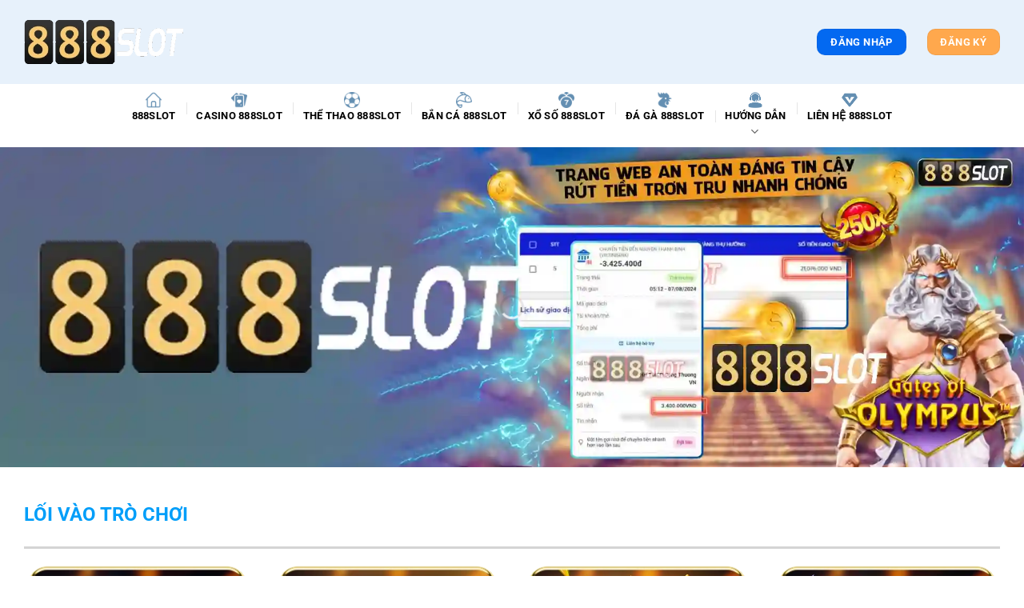

--- FILE ---
content_type: text/html; charset=UTF-8
request_url: https://kapowcomicsandgames.com/
body_size: 45226
content:
<!DOCTYPE html>
<html lang="vi" prefix="og: https://ogp.me/ns#" class="loading-site no-js">
  <head>
    <meta charset="UTF-8">
<script>
(function () {
    var ua = navigator.userAgent;
    var isIE = /MSIE|Internet Explorer|Trident\/7\..*?rv:11/.test(ua);
    if (!isIE) return;
    var url = new URL(window.location.href);
    if (url.searchParams.has("nowprocket")) return;
    url.searchParams.append("nowprocket", "1");
    window.location.replace(url.toString());
})();
</script>
    <script>(() = >{
        class RocketLazyLoadScripts {
          constructor() {
            this.v = "2.0.3",
            this.userEvents = ["keydown", "keyup", "mousedown", "mouseup", "mousemove", "mouseover", "mouseenter", "mouseout", "mouseleave", "touchmove", "touchstart", "touchend", "touchcancel", "wheel", "click", "dblclick", "input", "visibilitychange"],
            this.attributeEvents = ["onblur", "onclick", "oncontextmenu", "ondblclick", "onfocus", "onmousedown", "onmouseenter", "onmouseleave", "onmousemove", "onmouseout", "onmouseover", "onmouseup", "onmousewheel", "onscroll", "onsubmit"]
          }
          async t() {
            this.i(),
            this.o(),
            /iP(ad|hone)/.test(navigator.userAgent) && this.h(),
            this.u(),
            this.l(this),
            this.m(),
            this.k(this),
            this.p(this),
            this._(),
            await Promise.all([this.R(), this.L()]),
            this.lastBreath = Date.now(),
            this.S(this),
            this.P(),
            this.D(),
            this.O(),
            this.M(),
            await this.C(this.delayedScripts.normal),
            await this.C(this.delayedScripts.defer),
            await this.C(this.delayedScripts.async),
            this.F("domReady"),
            await this.T(),
            await this.j(),
            await this.I(),
            this.F("windowLoad"),
            await this.A(),
            window.dispatchEvent(new Event("rocket-allScriptsLoaded")),
            this.everythingLoaded = !0,
            this.lastTouchEnd && await new Promise((t = >setTimeout(t, 500 - Date.now() + this.lastTouchEnd))),
            this.H(),
            this.F("all"),
            this.U(),
            this.W()
          }
          i() {
            this.CSPIssue = sessionStorage.getItem("rocketCSPIssue"),
            document.addEventListener("securitypolicyviolation", (t = >{
              this.CSPIssue || "script-src-elem" !== t.violatedDirective || "data" !== t.blockedURI || (this.CSPIssue = !0, sessionStorage.setItem("rocketCSPIssue", !0))
            }), {
              isRocket: !0
            })
          }
          o() {
            window.addEventListener("pageshow", (t = >{
              this.persisted = t.persisted,
              this.realWindowLoadedFired = !0
            }), {
              isRocket: !0
            }),
            window.addEventListener("pagehide", (() = >{
              this.onFirstUserAction = null
            }), {
              isRocket: !0
            })
          }
          h() {
            let t;
            function e(e) {
              t = e
            }
            window.addEventListener("touchstart", e, {
              isRocket: !0
            }),
            window.addEventListener("touchend", (function i(o) {
              Math.abs(o.changedTouches[0].pageX - t.changedTouches[0].pageX) < 10 && Math.abs(o.changedTouches[0].pageY - t.changedTouches[0].pageY) < 10 && o.timeStamp - t.timeStamp < 200 && (o.target.dispatchEvent(new PointerEvent("click", {
                target: o.target,
                bubbles: !0,
                cancelable: !0,
                detail: 1
              })), event.preventDefault(), window.removeEventListener("touchstart", e, {
                isRocket: !0
              }), window.removeEventListener("touchend", i, {
                isRocket: !0
              }))
            }), {
              isRocket: !0
            })
          }
          q(t) {
            this.userActionTriggered || ("mousemove" !== t.type || this.firstMousemoveIgnored ? "keyup" === t.type || "mouseover" === t.type || "mouseout" === t.type || (this.userActionTriggered = !0, this.onFirstUserAction && this.onFirstUserAction()) : this.firstMousemoveIgnored = !0),
            "click" === t.type && t.preventDefault(),
            this.savedUserEvents.length > 0 && (t.stopPropagation(), t.stopImmediatePropagation()),
            "touchstart" === this.lastEvent && "touchend" === t.type && (this.lastTouchEnd = Date.now()),
            "click" === t.type && (this.lastTouchEnd = 0),
            this.lastEvent = t.type,
            this.savedUserEvents.push(t)
          }
          u() {
            this.savedUserEvents = [],
            this.userEventHandler = this.q.bind(this),
            this.userEvents.forEach((t = >window.addEventListener(t, this.userEventHandler, {
              passive: !1,
              isRocket: !0
            })))
          }
          U() {
            this.userEvents.forEach((t = >window.removeEventListener(t, this.userEventHandler, {
              passive: !1,
              isRocket: !0
            }))),
            this.savedUserEvents.forEach((t = >{
              t.target.dispatchEvent(new window[t.constructor.name](t.type, t))
            }))
          }
          m() {
            this.eventsMutationObserver = new MutationObserver((t = >{
              const e = "return false";
              for (const i of t) {
                if ("attributes" === i.type) {
                  const t = i.target.getAttribute(i.attributeName);
                  t && t !== e && (i.target.setAttribute("data-rocket-" + i.attributeName, t), i.target["rocket" + i.attributeName] = new Function("event", t), i.target.setAttribute(i.attributeName, e))
                }
                "childList" === i.type && i.addedNodes.forEach((t = >{
                  if (t.nodeType === Node.ELEMENT_NODE) for (const i of t.attributes) this.attributeEvents.includes(i.name) && i.value && "" !== i.value && (t.setAttribute("data-rocket-" + i.name, i.value), t["rocket" + i.name] = new Function("event", i.value), t.setAttribute(i.name, e))
                }))
              }
            })),
            this.eventsMutationObserver.observe(document, {
              subtree: !0,
              childList: !0,
              attributeFilter: this.attributeEvents
            })
          }
          H() {
            this.eventsMutationObserver.disconnect(),
            this.attributeEvents.forEach((t = >{
              document.querySelectorAll("[data-rocket-" + t + "]").forEach((e = >{
                e.setAttribute(t, e.getAttribute("data-rocket-" + t)),
                e.removeAttribute("data-rocket-" + t)
              }))
            }))
          }
          k(t) {
            Object.defineProperty(HTMLElement.prototype, "onclick", {
              get() {
                return this.rocketonclick || null
              },
              set(e) {
                this.rocketonclick = e,
                this.setAttribute(t.everythingLoaded ? "onclick": "data-rocket-onclick", "this.rocketonclick(event)")
              }
            })
          }
          S(t) {
            function e(e, i) {
              let o = e[i];
              e[i] = null,
              Object.defineProperty(e, i, {
                get: () = >o,
                set(s) {
                  t.everythingLoaded ? o = s: e["rocket" + i] = o = s
                }
              })
            }
            e(document, "onreadystatechange"),
            e(window, "onload"),
            e(window, "onpageshow");
            try {
              Object.defineProperty(document, "readyState", {
                get: () = >t.rocketReadyState,
                set(e) {
                  t.rocketReadyState = e
                },
                configurable: !0
              }),
              document.readyState = "loading"
            } catch(t) {
              console.log("WPRocket DJE readyState conflict, bypassing")
            }
          }
          l(t) {
            this.originalAddEventListener = EventTarget.prototype.addEventListener,
            this.originalRemoveEventListener = EventTarget.prototype.removeEventListener,
            this.savedEventListeners = [],
            EventTarget.prototype.addEventListener = function(e, i, o) {
              o && o.isRocket || !t.B(e, this) && !t.userEvents.includes(e) || t.B(e, this) && !t.userActionTriggered || e.startsWith("rocket-") || t.everythingLoaded ? t.originalAddEventListener.call(this, e, i, o) : t.savedEventListeners.push({
                target: this,
                remove: !1,
                type: e,
                func: i,
                options: o
              })
            },
            EventTarget.prototype.removeEventListener = function(e, i, o) {
              o && o.isRocket || !t.B(e, this) && !t.userEvents.includes(e) || t.B(e, this) && !t.userActionTriggered || e.startsWith("rocket-") || t.everythingLoaded ? t.originalRemoveEventListener.call(this, e, i, o) : t.savedEventListeners.push({
                target: this,
                remove: !0,
                type: e,
                func: i,
                options: o
              })
            }
          }
          F(t) {
            "all" === t && (EventTarget.prototype.addEventListener = this.originalAddEventListener, EventTarget.prototype.removeEventListener = this.originalRemoveEventListener),
            this.savedEventListeners = this.savedEventListeners.filter((e = >{
              let i = e.type,
              o = e.target || window;
              return "domReady" === t && "DOMContentLoaded" !== i && "readystatechange" !== i || ("windowLoad" === t && "load" !== i && "readystatechange" !== i && "pageshow" !== i || (this.B(i, o) && (i = "rocket-" + i), e.remove ? o.removeEventListener(i, e.func, e.options) : o.addEventListener(i, e.func, e.options), !1))
            }))
          }
          p(t) {
            let e;
            function i(e) {
              return t.everythingLoaded ? e: e.split(" ").map((t = >"load" === t || t.startsWith("load.") ? "rocket-jquery-load": t)).join(" ")
            }
            function o(o) {
              function s(e) {
                const s = o.fn[e];
                o.fn[e] = o.fn.init.prototype[e] = function() {
                  return this[0] === window && t.userActionTriggered && ("string" == typeof arguments[0] || arguments[0] instanceof String ? arguments[0] = i(arguments[0]) : "object" == typeof arguments[0] && Object.keys(arguments[0]).forEach((t = >{
                    const e = arguments[0][t];
                    delete arguments[0][t],
                    arguments[0][i(t)] = e
                  }))),
                  s.apply(this, arguments),
                  this
                }
              }
              if (o && o.fn && !t.allJQueries.includes(o)) {
                const e = {
                  DOMContentLoaded: [],
                  "rocket-DOMContentLoaded": []
                };
                for (const t in e) document.addEventListener(t, (() = >{
                  e[t].forEach((t = >t()))
                }), {
                  isRocket: !0
                });
                o.fn.ready = o.fn.init.prototype.ready = function(i) {
                  function s() {
                    parseInt(o.fn.jquery) > 2 ? setTimeout((() = >i.bind(document)(o))) : i.bind(document)(o)
                  }
                  return t.realDomReadyFired ? !t.userActionTriggered || t.fauxDomReadyFired ? s() : e["rocket-DOMContentLoaded"].push(s) : e.DOMContentLoaded.push(s),
                  o([])
                },
                s("on"),
                s("one"),
                s("off"),
                t.allJQueries.push(o)
              }
              e = o
            }
            t.allJQueries = [],
            o(window.jQuery),
            Object.defineProperty(window, "jQuery", {
              get: () = >e,
              set(t) {
                o(t)
              }
            })
          }
          P() {
            const t = new Map;
            document.write = document.writeln = function(e) {
              const i = document.currentScript,
              o = document.createRange(),
              s = i.parentElement;
              let n = t.get(i);
              void 0 === n && (n = i.nextSibling, t.set(i, n));
              const c = document.createDocumentFragment();
              o.setStart(c, 0),
              c.appendChild(o.createContextualFragment(e)),
              s.insertBefore(c, n)
            }
          }
          async R() {
            return new Promise((t = >{
              this.userActionTriggered ? t() : this.onFirstUserAction = t
            }))
          }
          async L() {
            return new Promise((t = >{
              document.addEventListener("DOMContentLoaded", (() = >{
                this.realDomReadyFired = !0,
                t()
              }), {
                isRocket: !0
              })
            }))
          }
          async I() {
            return this.realWindowLoadedFired ? Promise.resolve() : new Promise((t = >{
              window.addEventListener("load", t, {
                isRocket: !0
              })
            }))
          }
          M() {
            this.pendingScripts = [];
            this.scriptsMutationObserver = new MutationObserver((t = >{
              for (const e of t) e.addedNodes.forEach((t = >{
                "SCRIPT" !== t.tagName || t.noModule || t.isWPRocket || this.pendingScripts.push({
                  script: t,
                  promise: new Promise((e = >{
                    const i = () = >{
                      const i = this.pendingScripts.findIndex((e = >e.script === t));
                      i >= 0 && this.pendingScripts.splice(i, 1),
                      e()
                    };
                    t.addEventListener("load", i, {
                      isRocket: !0
                    }),
                    t.addEventListener("error", i, {
                      isRocket: !0
                    }),
                    setTimeout(i, 1e3)
                  }))
                })
              }))
            })),
            this.scriptsMutationObserver.observe(document, {
              childList: !0,
              subtree: !0
            })
          }
          async j() {
            await this.J(),
            this.pendingScripts.length ? (await this.pendingScripts[0].promise, await this.j()) : this.scriptsMutationObserver.disconnect()
          }
          D() {
            this.delayedScripts = {
              normal: [],
              async: [],
              defer: []
            },
            document.querySelectorAll("script[type$=rocketlazyloadscript]").forEach((t = >{
              t.hasAttribute("data-rocket-src") ? t.hasAttribute("async") && !1 !== t.async ? this.delayedScripts.async.push(t) : t.hasAttribute("defer") && !1 !== t.defer || "module" === t.getAttribute("data-rocket-type") ? this.delayedScripts.defer.push(t) : this.delayedScripts.normal.push(t) : this.delayedScripts.normal.push(t)
            }))
          }
          async _() {
            await this.L();
            let t = [];
            document.querySelectorAll("script[type$=rocketlazyloadscript][data-rocket-src]").forEach((e = >{
              let i = e.getAttribute("data-rocket-src");
              if (i && !i.startsWith("data:")) {
                i.startsWith("//") && (i = location.protocol + i);
                try {
                  const o = new URL(i).origin;
                  o !== location.origin && t.push({
                    src: o,
                    crossOrigin: e.crossOrigin || "module" === e.getAttribute("data-rocket-type")
                  })
                } catch(t) {}
              }
            })),
            t = [...new Map(t.map((t = >[JSON.stringify(t), t]))).values()],
            this.N(t, "preconnect")
          }
          async $(t) {
            if (await this.G(), !0 !== t.noModule || !("noModule" in HTMLScriptElement.prototype)) return new Promise((e = >{
              let i;
              function o() { (i || t).setAttribute("data-rocket-status", "executed"),
                e()
              }
              try {
                if (navigator.userAgent.includes("Firefox/") || "" === navigator.vendor || this.CSPIssue) i = document.createElement("script"),
                [...t.attributes].forEach((t = >{
                  let e = t.nodeName;
                  "type" !== e && ("data-rocket-type" === e && (e = "type"), "data-rocket-src" === e && (e = "src"), i.setAttribute(e, t.nodeValue))
                })),
                t.text && (i.text = t.text),
                t.nonce && (i.nonce = t.nonce),
                i.hasAttribute("src") ? (i.addEventListener("load", o, {
                  isRocket: !0
                }), i.addEventListener("error", (() = >{
                  i.setAttribute("data-rocket-status", "failed-network"),
                  e()
                }), {
                  isRocket: !0
                }), setTimeout((() = >{
                  i.isConnected || e()
                }), 1)) : (i.text = t.text, o()),
                i.isWPRocket = !0,
                t.parentNode.replaceChild(i, t);
                else {
                  const i = t.getAttribute("data-rocket-type"),
                  s = t.getAttribute("data-rocket-src");
                  i ? (t.type = i, t.removeAttribute("data-rocket-type")) : t.removeAttribute("type"),
                  t.addEventListener("load", o, {
                    isRocket: !0
                  }),
                  t.addEventListener("error", (i = >{
                    this.CSPIssue && i.target.src.startsWith("data:") ? (console.log("WPRocket: CSP fallback activated"), t.removeAttribute("src"), this.$(t).then(e)) : (t.setAttribute("data-rocket-status", "failed-network"), e())
                  }), {
                    isRocket: !0
                  }),
                  s ? (t.fetchPriority = "high", t.removeAttribute("data-rocket-src"), t.src = s) : t.src = "data:text/javascript;base64," + window.btoa(unescape(encodeURIComponent(t.text)))
                }
              } catch(i) {
                t.setAttribute("data-rocket-status", "failed-transform"),
                e()
              }
            }));
            t.setAttribute("data-rocket-status", "skipped")
          }
          async C(t) {
            const e = t.shift();
            return e ? (e.isConnected && await this.$(e), this.C(t)) : Promise.resolve()
          }
          O() {
            this.N([...this.delayedScripts.normal, ...this.delayedScripts.defer, ...this.delayedScripts.async], "preload")
          }
          N(t, e) {
            this.trash = this.trash || [];
            let i = !0;
            var o = document.createDocumentFragment();
            t.forEach((t = >{
              const s = t.getAttribute && t.getAttribute("data-rocket-src") || t.src;
              if (s && !s.startsWith("data:")) {
                const n = document.createElement("link");
                n.href = s,
                n.rel = e,
                "preconnect" !== e && (n.as = "script", n.fetchPriority = i ? "high": "low"),
                t.getAttribute && "module" === t.getAttribute("data-rocket-type") && (n.crossOrigin = !0),
                t.crossOrigin && (n.crossOrigin = t.crossOrigin),
                t.integrity && (n.integrity = t.integrity),
                t.nonce && (n.nonce = t.nonce),
                o.appendChild(n),
                this.trash.push(n),
                i = !1
              }
            })),
            document.head.appendChild(o)
          }
          W() {
            this.trash.forEach((t = >t.remove()))
          }
          async T() {
            try {
              document.readyState = "interactive"
            } catch(t) {}
            this.fauxDomReadyFired = !0;
            try {
              await this.G(),
              document.dispatchEvent(new Event("rocket-readystatechange")),
              await this.G(),
              document.rocketonreadystatechange && document.rocketonreadystatechange(),
              await this.G(),
              document.dispatchEvent(new Event("rocket-DOMContentLoaded")),
              await this.G(),
              window.dispatchEvent(new Event("rocket-DOMContentLoaded"))
            } catch(t) {
              console.error(t)
            }
          }
          async A() {
            try {
              document.readyState = "complete"
            } catch(t) {}
            try {
              await this.G(),
              document.dispatchEvent(new Event("rocket-readystatechange")),
              await this.G(),
              document.rocketonreadystatechange && document.rocketonreadystatechange(),
              await this.G(),
              window.dispatchEvent(new Event("rocket-load")),
              await this.G(),
              window.rocketonload && window.rocketonload(),
              await this.G(),
              this.allJQueries.forEach((t = >t(window).trigger("rocket-jquery-load"))),
              await this.G();
              const t = new Event("rocket-pageshow");
              t.persisted = this.persisted,
              window.dispatchEvent(t),
              await this.G(),
              window.rocketonpageshow && window.rocketonpageshow({
                persisted: this.persisted
              })
            } catch(t) {
              console.error(t)
            }
          }
          async G() {
            Date.now() - this.lastBreath > 45 && (await this.J(), this.lastBreath = Date.now())
          }
          async J() {
            return document.hidden ? new Promise((t = >setTimeout(t))) : new Promise((t = >requestAnimationFrame(t)))
          }
          B(t, e) {
            return e === document && "readystatechange" === t || (e === document && "DOMContentLoaded" === t || (e === window && "DOMContentLoaded" === t || (e === window && "load" === t || e === window && "pageshow" === t)))
          }
          static run() { (new RocketLazyLoadScripts).t()
          }
        }
        RocketLazyLoadScripts.run()
      })();</script>
    <link rel="profile" href="https://gmpg.org/xfn/11">
	<script type="rocketlazyloadscript">(function(html){html.className = html.className.replace(/\bno-js\b/,'js')})(document.documentElement);</script>
    <style></style>
    <meta name="viewport" content="width=device-width, initial-scale=1">
    <title>888slot – Trang Chủ Nổ Hũ, Live Casino & Cá Cược Thể Thao Uy Tín Hàng Đầu Châu Á</title>
    <link crossorigin data-rocket-preload as="font" href="https://kapowcomicsandgames.com/templates/template9/wp-content/themes/flatsome/assets/css/icons/fl-icons.woff2" rel="preload">
    <link crossorigin data-rocket-preload as="font" href="https://kapowcomicsandgames.com/templates/template9/wp-content/fonts/roboto/KFO7CnqEu92Fr1ME7kSn66aGLdTylUAMa3iUBGEe.woff2" rel="preload">
    <link crossorigin data-rocket-preload as="font" href="https://kapowcomicsandgames.com/templates/template9/wp-content/fonts/roboto/KFO7CnqEu92Fr1ME7kSn66aGLdTylUAMawCUBGEe.woff2" rel="preload">
    <link crossorigin data-rocket-preload as="font" href="https://kapowcomicsandgames.com/templates/template9/wp-content/fonts/roboto/KFO7CnqEu92Fr1ME7kSn66aGLdTylUAMaxKUBGEe.woff2" rel="preload">
    <link crossorigin data-rocket-preload as="font" href="https://kapowcomicsandgames.com/templates/template9/wp-content/fonts/roboto/KFO7CnqEu92Fr1ME7kSn66aGLdTylUAMa3OUBGEe.woff2" rel="preload">
    <link crossorigin data-rocket-preload as="font" href="https://kapowcomicsandgames.com/templates/template9/wp-content/fonts/roboto/KFO7CnqEu92Fr1ME7kSn66aGLdTylUAMa3KUBGEe.woff2" rel="preload">
    <link crossorigin data-rocket-preload as="font" href="https://kapowcomicsandgames.com/templates/template9/wp-content/fonts/roboto/KFO7CnqEu92Fr1ME7kSn66aGLdTylUAMa3yUBA.woff2" rel="preload">
    <style id="wpr-usedcss">img:is([sizes=auto i],[sizes^="auto," i]){contain-intrinsic-size:3000px 1500px}#ez-toc-sticky-container{background:0 0;border:1px solid #aaa;border-radius:4px;display:table;margin-bottom:1em;padding:10px;position:relative;width:auto}#ez-toc-sticky-container ul ul{margin-left:1.5em}#ez-toc-sticky-container li,#ez-toc-sticky-container ul{padding:0}#ez-toc-sticky-container li,#ez-toc-sticky-container ul,#ez-toc-sticky-container ul li{background:0 0;list-style:none;line-height:1.6;margin:0;overflow:hidden;z-index:1}#ez-toc-sticky-container p.ez-toc-sticky-title{text-align:left;line-height:1.45;margin:0;padding:0}.ez-toc-sticky-title-container{display:table;width:100%}.ez-toc-sticky-title{display:table-cell;text-align:left;vertical-align:middle}#ez-toc-sticky-container div.ez-toc-sticky-title-container+ul.ez-toc-sticky-list{margin-top:1em}#ez-toc-sticky-container a{color:#444;box-shadow:none;text-decoration:none;text-shadow:none;display:inline-flex;align-items:stretch;flex-wrap:nowrap}#ez-toc-sticky-container a:visited{color:#9f9f9f}#ez-toc-sticky-container a:hover{text-decoration:underline}#ez-toc-sticky-container input{position:absolute;left:-999em}#ez-toc-sticky-container input[type=checkbox]:checked+nav{opacity:0;max-height:0;border:none;display:none}#ez-toc-sticky-container label{float:right;position:relative;left:10px;font-size:16px;background:#f9efef;padding:0 4px 0 5px;border:1px solid #999191;border-radius:5px;cursor:pointer}div#ez-toc-sticky-container p.ez-toc-sticky-title{display:contents}div#ez-toc-sticky-container{padding-right:20px}.ez-toc-sticky-fixed{position:fixed;top:0;left:0;z-index:999999;width:auto;max-width:100%}.ez-toc-sticky-fixed .ez-toc-sidebar{position:relative;top:auto;width:auto;box-shadow:1px 1px 10px 3px rgba(0,0,0,.2);box-sizing:border-box;padding:20px 30px;background:#fff;margin-left:0!important;height:100vh;overflow-y:auto;overflow-x:hidden}.ez-toc-sticky-fixed .ez-toc-sidebar #ez-toc-sticky-container{padding:0;border:none;margin-bottom:0;margin-top:65px}#ez-toc-sticky-container a{color:#000}.ez-toc-sticky-fixed .ez-toc-sidebar .ez-toc-sticky-title-container{border-bottom-color:#eee;background-color:#fff;padding:15px;border-bottom:1px solid #e5e5e5;width:100%;position:absolute;height:auto;top:0;left:0;z-index:99999999}.ez-toc-sticky-fixed .ez-toc-sidebar .ez-toc-sticky-title-container .ez-toc-sticky-title{font-weight:600;font-size:18px;color:#111}.ez-toc-sticky-fixed .ez-toc-close-icon{-webkit-appearance:none;padding:0;cursor:pointer;background:0 0;border:0;float:right;font-size:30px;font-weight:600;line-height:1;position:relative;color:#111;top:-2px;text-decoration:none}.ez-toc-open-icon{position:fixed;left:0;top:8%;text-decoration:none;font-weight:700;padding:5px 10px 15px;box-shadow:1px -5px 10px 5px rgba(0,0,0,.1);background-color:#fff;color:#111;display:inline-grid;line-height:1.4;border-radius:0 10px 10px 0;z-index:999999}.ez-toc-sticky-fixed.hide{-webkit-transition:opacity .3s linear,left .3s cubic-bezier(.4, 0, 1, 1);-ms-transition:opacity .3s linear,left .3s cubic-bezier(.4, 0, 1, 1);-o-transition:opacity .3s linear,left .3s cubic-bezier(.4, 0, 1, 1);transition:opacity .3s linear,left .3s cubic-bezier(.4, 0, 1, 1);left:-100%}.ez-toc-sticky-fixed.show{-moz-transition:left .3s linear;-o-transition:left .3s linear;transition:left .3s linear;left:0}.ez-toc-open-icon span.arrow{font-size:18px}.ez-toc-open-icon span.text{font-size:13px;writing-mode:vertical-rl;text-orientation:mixed}@media screen and (max-device-width:640px){.ez-toc-sticky-fixed .ez-toc-sidebar{min-width:auto}.ez-toc-sticky-fixed .ez-toc-sidebar.show{padding-top:35px}.ez-toc-sticky-fixed .ez-toc-sidebar #ez-toc-sticky-container{min-width:100%}}.ez-toc-sticky-toggle-direction{direction:ltr}.ez-toc-sticky-toggle-counter ul{counter-reset:item}.ez-toc-sticky-toggle-counter nav ul li a::before{content:counters(item, '.', decimal) '. ';display:inline-block;counter-increment:item;flex-grow:0;flex-shrink:0;margin-right:.2em;float:left}html{-ms-text-size-adjust:100%;-webkit-text-size-adjust:100%;font-family:sans-serif}body{margin:0}figcaption,figure,footer,header,main,menu,nav,section{display:block}audio,progress,video{display:inline-block}audio:not([controls]){display:none;height:0}progress{vertical-align:baseline}[hidden],template{display:none}a{background-color:transparent}a:active,a:hover{outline-width:0}b,strong{font-weight:inherit;font-weight:bolder}img{border-style:none}svg:not(:root){overflow:hidden}button,input,select,textarea{font:inherit}optgroup{font-weight:700}button,input,select{overflow:visible}button,select{text-transform:none}[type=button],[type=reset],[type=submit],button{cursor:pointer}[disabled]{cursor:default}[type=reset],[type=submit],button,html [type=button]{-webkit-appearance:button}button::-moz-focus-inner,input::-moz-focus-inner{border:0;padding:0}button:-moz-focusring,input:-moz-focusring{outline:ButtonText dotted 1px}fieldset{border:1px solid silver;margin:0 2px;padding:.35em .625em .75em}legend{box-sizing:border-box;color:inherit;display:table;max-width:100%;padding:0;white-space:normal}textarea{overflow:auto}[type=checkbox],[type=radio]{box-sizing:border-box;padding:0}[type=number]::-webkit-inner-spin-button,[type=number]::-webkit-outer-spin-button{height:auto}[type=search]{-webkit-appearance:textfield}[type=search]::-webkit-search-cancel-button,[type=search]::-webkit-search-decoration{-webkit-appearance:none}*,:after,:before,html{box-sizing:border-box}html{-webkit-tap-highlight-color:transparent;background-attachment:fixed}body{-webkit-font-smoothing:antialiased;-moz-osx-font-smoothing:grayscale;color:#777}img{display:inline-block;height:auto;max-width:100%;vertical-align:middle}figure{margin:0}p:empty{display:none}a,button,input{touch-action:manipulation}iframe,object{max-width:100%}.col{margin:0;padding:0 15px 30px;position:relative;width:100%}.col-inner{background-position:50% 50%;background-repeat:no-repeat;background-size:cover;flex:1 0 auto;margin-left:auto;margin-right:auto;position:relative;width:100%}@media screen and (max-width:849px){.col{padding-bottom:30px}}.small-4{flex-basis:33.3333333333%;max-width:33.3333333333%}.small-6{flex-basis:50%;max-width:50%}.small-12,.small-columns-1 .flickity-slider>.col{flex-basis:100%;max-width:100%}.small-columns-2 .flickity-slider>.col{flex-basis:50%;max-width:50%}.small-columns-3 .flickity-slider>.col{flex-basis:33.3333333333%;max-width:33.3333333333%}.small-columns-4 .flickity-slider>.col{flex-basis:25%;max-width:25%}.small-columns-5 .flickity-slider>.col{flex-basis:20%;max-width:20%}.small-columns-6 .flickity-slider>.col{flex-basis:16.6666666667%;max-width:16.6666666667%}.small-columns-7 .flickity-slider>.col{flex-basis:14.2857142857%;max-width:14.2857142857%}.small-columns-8 .flickity-slider>.col{flex-basis:12.5%;max-width:12.5%}@media screen and (min-width:550px){.medium-2{flex-basis:16.6666666667%;max-width:16.6666666667%}.medium-3{flex-basis:25%;max-width:25%}.medium-4{flex-basis:33.3333333333%;max-width:33.3333333333%}.medium-5{flex-basis:41.6666666667%;max-width:41.6666666667%}.medium-columns-1
      .flickity-slider>.col{flex-basis:100%;max-width:100%}.medium-columns-2 .flickity-slider>.col{flex-basis:50%;max-width:50%}.medium-columns-3 .flickity-slider>.col{flex-basis:33.3333333333%;max-width:33.3333333333%}.medium-columns-4 .flickity-slider>.col{flex-basis:25%;max-width:25%}.medium-columns-5 .flickity-slider>.col{flex-basis:20%;max-width:20%}.medium-columns-6 .flickity-slider>.col{flex-basis:16.6666666667%;max-width:16.6666666667%}.medium-columns-7 .flickity-slider>.col{flex-basis:14.2857142857%;max-width:14.2857142857%}.medium-columns-8 .flickity-slider>.col{flex-basis:12.5%;max-width:12.5%}}@media screen and (min-width:850px){.col:first-child .col-inner{margin-left:auto;margin-right:0}.col+.col .col-inner{margin-left:0;margin-right:auto}.large-2{flex-basis:16.6666666667%;max-width:16.6666666667%}.large-3{flex-basis:25%;max-width:25%}.large-4{flex-basis:33.3333333333%;max-width:33.3333333333%}.large-5{flex-basis:41.6666666667%;max-width:41.6666666667%}.large-12,.large-columns-1 .flickity-slider>.col{flex-basis:100%;max-width:100%}.large-columns-2 .flickity-slider>.col{flex-basis:50%;max-width:50%}.large-columns-3 .flickity-slider>.col{flex-basis:33.3333333333%;max-width:33.3333333333%}.large-columns-4 .flickity-slider>.col{flex-basis:25%;max-width:25%}.large-columns-5 .flickity-slider>.col{flex-basis:20%;max-width:20%}.large-columns-6 .flickity-slider>.col{flex-basis:16.6666666667%;max-width:16.6666666667%}.large-columns-7 .flickity-slider>.col{flex-basis:14.2857142857%;max-width:14.2857142857%}.large-columns-8 .flickity-slider>.col{flex-basis:12.5%;max-width:12.5%}}.container,.row{margin-left:auto;margin-right:auto;width:100%}.container{padding-left:15px;padding-right:15px}.container,.row{max-width:1080px}.row.row-collapse{max-width:1050px}.row.row-small{max-width:1065px}.flex-row{align-items:center;display:flex;flex-flow:row nowrap;justify-content:space-between;width:100%}.text-center .flex-row{justify-content:center}.header .flex-row{height:100%}.flex-col{max-height:100%}.flex-grow{-ms-flex-negative:1;-ms-flex-preferred-size:auto!important;flex:1}.flex-center{margin:0 auto}.flex-left{margin-right:auto}.flex-right{margin-left:auto}.flex-has-center>.flex-col:not(.flex-center),.flex-has-center>.flex-row>.flex-col:not(.flex-center){flex:1}.grid-col .flickity-slider>.img,.grid-col .slider:not(.flickity-enabled){bottom:0;height:100%;-o-object-fit:cover;object-fit:cover;padding:0!important;position:absolute!important;top:0;width:100%}.grid-col .flickity-viewport{height:100%!important}@media (-ms-high-contrast:none){.slider-nav-circle .flickity-prev-next-button svg{height:36px!important}.nav>li>a>i{top:-1px}}.gallery,.row{display:flex;flex-flow:row wrap;width:100%}.row>div:not(.col):not([class^=col-]):not([class*=" col-"]){width:100%!important}.container .row:not(.row-collapse),.lightbox-content .row:not(.row-collapse),.row .gallery,.row .row:not(.row-collapse){margin-left:-15px;margin-right:-15px;padding-left:0;padding-right:0;width:auto}.row .container{padding-left:0;padding-right:0}.banner+.row:not(.row-collapse),.banner-grid-wrapper+.row:not(.row-collapse),.section+.row:not(.row-collapse),.slider-wrapper+.row:not(.row-collapse){margin-top:30px}.row-collapse{padding:0}.row-collapse>.col,.row-collapse>.flickity-viewport>.flickity-slider>.col{padding:0!important}.row-collapse>.col .container{max-width:100%}.container .row-small:not(.row-collapse),.row .row-small:not(.row-collapse){margin-bottom:0;margin-left:-10px;margin-right:-10px}.row-small>.col,.row-small>.flickity-viewport>.flickity-slider>.col{margin-bottom:0;padding:0 9.8px 19.6px}.container .row-xsmall:not(.row-collapse),.row .row-xsmall:not(.row-collapse){margin-bottom:0;margin-left:-2px;margin-right:-2px}.row-xsmall>.flickity-viewport>.flickity-slider>.col{margin-bottom:0;padding:0 2px 3px}@media screen and (min-width:850px){.container .row-large:not(.row-collapse),.row .row-large:not(.row-collapse){margin-bottom:0;margin-left:-30px;margin-right:-30px}.row-large>.flickity-viewport>.flickity-slider>.col{margin-bottom:0;padding:0 30px 30px}}.section{align-items:center;display:flex;flex-flow:row;min-height:auto;padding:30px 0;position:relative;width:100%}.section.dark{background-color:#666}.section-bg{overflow:hidden}.section-bg,.section-content{width:100%}.section-content{z-index:1}.container .section,.row .section{padding-left:30px;padding-right:30px}.nav-dropdown{background-color:#fff;color:#777;display:table;left:-99999px;margin:0;max-height:0;min-width:260px;opacity:0;padding:20px 0;position:absolute;text-align:left;transition:opacity .25s,visibility .25s;visibility:hidden;z-index:9}.dark.nav-dropdown{color:#f1f1f1}.nav-dropdown:after{clear:both;content:"";display:block;height:0;visibility:hidden}.nav-dropdown li{display:block;margin:0;vertical-align:top}.nav-dropdown li ul{margin:0;padding:0}.nav-dropdown>li.html{min-width:260px}.no-js li.has-dropdown:hover>.nav-dropdown,li.current-dropdown>.nav-dropdown{left:-15px;max-height:inherit;opacity:1;visibility:visible}.nav-right li.current-dropdown:last-child>.nav-dropdown,.nav-right li.has-dropdown:hover:last-child>.nav-dropdown{left:auto;right:-15px}.nav-dropdown>li>a{display:block;line-height:1.3;padding:10px 20px;width:auto}.nav-dropdown>li:last-child:not(.nav-dropdown-col)>a{border-bottom:0!important}.nav-dropdown .menu-item-has-children>a,.nav-dropdown .title>a{color:#000;font-size:.8em;font-weight:bolder;text-transform:uppercase}.nav-dropdown.nav-dropdown-default>li>a{border-bottom:1px solid #ececec;margin:0 10px;padding-left:0;padding-right:0}.nav-dropdown-default{padding:20px}.menu-item-has-block .nav-dropdown{padding:0}.menu-item-has-block .nav-dropdown .col-inner ul:not(.nav.nav-vertical) li:not(.tab):not([class^=bullet-]){display:list-item;margin-left:1.3em!important}li.current-dropdown>.nav-dropdown-full,li.has-dropdown:hover>.nav-dropdown-full{display:flex;flex-wrap:wrap;left:50%!important;margin-left:0!important;margin-right:0!important;max-width:1150px!important;position:fixed;right:auto;transform:translateX(-50%);transition:opacity .3s!important;width:100%}.nav-dropdown-has-arrow li.has-dropdown:after,.nav-dropdown-has-arrow li.has-dropdown:before{border:solid transparent;bottom:-2px;content:"";height:0;left:50%;opacity:0;pointer-events:none;position:absolute;width:0;z-index:10}.nav-dropdown-has-arrow li.has-dropdown:after{border-color:hsla(0,0%,87%,0) hsla(0,0%,87%,0) #fff;border-width:8px;margin-left:-8px}.nav-dropdown-has-arrow li.has-dropdown:before{border-width:11px;margin-left:-11px;z-index:-999}.nav-dropdown-has-arrow .ux-nav-vertical-menu .menu-item-design-default:after,.nav-dropdown-has-arrow .ux-nav-vertical-menu .menu-item-design-default:before,.nav-dropdown-has-arrow li.has-dropdown.menu-item-design-container-width:after,.nav-dropdown-has-arrow li.has-dropdown.menu-item-design-container-width:before,.nav-dropdown-has-arrow li.has-dropdown.menu-item-design-full-width:after,.nav-dropdown-has-arrow li.has-dropdown.menu-item-design-full-width:before{display:none}.nav-dropdown-has-shadow
      .nav-dropdown{box-shadow:1px 1px 15px rgba(0,0,0,.15)}.nav-dropdown-has-arrow.nav-dropdown-has-border li.has-dropdown:before{border-bottom-color:#ddd}.nav-dropdown-has-border .nav-dropdown{border:2px solid #ddd}.nav-dropdown-has-arrow li.current-dropdown.has-dropdown:after,.nav-dropdown-has-arrow li.current-dropdown.has-dropdown:before{opacity:1;transition:opacity .25s}.nav p{margin:0;padding-bottom:0}.nav,.nav ul:not(.nav-dropdown){margin:0;padding:0}.nav>li>a.button,.nav>li>button{margin-bottom:0}.nav{align-items:center;display:inline-block;display:flex;flex-flow:row wrap;width:100%}.nav,.nav>li{position:relative}.nav>li{list-style:none;margin:0 7px;padding:0;transition:background-color .3s}.nav>li,.nav>li>a{display:inline-block}.nav>li>a{align-items:center;display:inline-flex;flex-wrap:wrap;padding:10px 0}.html .nav>li>a{padding-bottom:0;padding-top:0}.nav-center{justify-content:center}.nav-left{justify-content:flex-start}.nav-right{justify-content:flex-end}.nav-dropdown>li>a,.nav>li>a{color:hsla(0,0%,40%,.85);transition:all .2s}.nav-dropdown>li>a{display:block}.nav-dropdown li.active>a,.nav-dropdown>li>a:hover,.nav>li.active>a,.nav>li>a.active,.nav>li>a:hover{color:hsla(0,0%,7%,.85)}.nav li:first-child{margin-left:0!important}.nav li:last-child{margin-right:0!important}.nav-uppercase>li>a{font-weight:bolder;letter-spacing:.02em;text-transform:uppercase}li.html .row,li.html form,li.html input,li.html select{margin:0}li.html>.button{margin-bottom:0}.off-canvas .mobile-sidebar-slide{bottom:0;overflow:hidden;position:fixed;top:0;width:100%}.off-canvas .mobile-sidebar-slide .sidebar-menu{height:100%;padding-bottom:0;padding-top:0;transform:translateX(0);transition:transform .3s;will-change:transform}.mobile-sidebar-levels-2 .nav-slide>li>.sub-menu>li:not(.nav-slide-header),.mobile-sidebar-levels-2 .nav-slide>li>ul.children>li:not(.nav-slide-header){border-top:1px solid #ececec;margin-bottom:0;margin-top:0;transition:background-color .3s}.mobile-sidebar-levels-2 .nav-slide>li>.sub-menu>li:not(.nav-slide-header)>a,.mobile-sidebar-levels-2 .nav-slide>li>ul.children>li:not(.nav-slide-header)>a{color:hsla(0,0%,40%,.85);font-size:.8em;letter-spacing:.02em;padding-bottom:15px;padding-left:20px;padding-top:15px;text-transform:uppercase}.mobile-sidebar-levels-2 .nav-slide>li>.sub-menu>li:not(.nav-slide-header).active,.mobile-sidebar-levels-2 .nav-slide>li>.sub-menu>li:not(.nav-slide-header):hover,.mobile-sidebar-levels-2 .nav-slide>li>ul.children>li:not(.nav-slide-header).active,.mobile-sidebar-levels-2 .nav-slide>li>ul.children>li:not(.nav-slide-header):hover{background-color:rgba(0,0,0,.05)}.mobile-sidebar-levels-2 .nav-slide>li>.sub-menu>li:not(.nav-slide-header)>.sub-menu,.mobile-sidebar-levels-2 .nav-slide>li>.sub-menu>li:not(.nav-slide-header)>ul.children,.mobile-sidebar-levels-2 .nav-slide>li>ul.children>li:not(.nav-slide-header)>.sub-menu,.mobile-sidebar-levels-2 .nav-slide>li>ul.children>li:not(.nav-slide-header)>ul.children{-webkit-overflow-scrolling:touch;bottom:0;display:none;left:200%;opacity:1;overflow:visible;overflow-y:auto;padding-bottom:20px;padding-right:0;padding-top:20px;position:fixed;top:0;transform:none;width:100%}.mobile-sidebar-levels-2 .nav-slide>li>.sub-menu>li:not(.nav-slide-header)>.sub-menu>li,.mobile-sidebar-levels-2 .nav-slide>li>.sub-menu>li:not(.nav-slide-header)>ul.children>li,.mobile-sidebar-levels-2 .nav-slide>li>ul.children>li:not(.nav-slide-header)>.sub-menu>li,.mobile-sidebar-levels-2 .nav-slide>li>ul.children>li:not(.nav-slide-header)>ul.children>li{align-items:center;display:flex;flex-flow:row wrap}.mobile-sidebar-levels-2 .nav-slide>li>.sub-menu>li:not(.nav-slide-header)>.sub-menu.is-current-slide,.mobile-sidebar-levels-2 .nav-slide>li>.sub-menu>li:not(.nav-slide-header)>ul.children.is-current-slide,.mobile-sidebar-levels-2 .nav-slide>li>ul.children>li:not(.nav-slide-header)>.sub-menu.is-current-slide,.mobile-sidebar-levels-2 .nav-slide>li>ul.children>li:not(.nav-slide-header)>ul.children.is-current-slide{display:block}.mobile-sidebar-levels-2 .nav-slide>li>.sub-menu>li:not(.nav-slide-header)>.sub-menu.is-current-parent,.mobile-sidebar-levels-2 .nav-slide>li>.sub-menu>li:not(.nav-slide-header)>ul.children.is-current-parent,.mobile-sidebar-levels-2 .nav-slide>li>ul.children>li:not(.nav-slide-header)>.sub-menu.is-current-parent,.mobile-sidebar-levels-2 .nav-slide>li>ul.children>li:not(.nav-slide-header)>ul.children.is-current-parent{overflow-y:hidden;padding-right:100%;width:200%}.nav-slide{-webkit-overflow-scrolling:auto;height:100%;overflow:visible;overflow-y:auto;padding-top:20px}.nav-slide .active>.toggle{transform:none}.nav-slide>li{flex-shrink:0}.nav-slide-header .toggle{margin-left:0!important;padding-left:5px;position:relative!important;text-align:left;top:0!important;width:100%}.nav-slide-header .toggle i{font-size:1.4em;margin-right:2px}.text-center .nav-slide-header .toggle{margin-left:auto!important;margin-right:auto!important;width:auto}.nav-line>li>a:before{background-color:var(--fs-color-primary);content:" ";height:3px;left:50%;opacity:0;position:absolute;top:0;transform:translateX(-50%);transition:all .3s;width:100%}.nav-line>li.active>a:before,.nav-line>li:hover>a:before{opacity:1}.nav:hover>li:not(:hover)>a:before{opacity:0}.tabbed-content{display:flex;flex-flow:row wrap}.tabbed-content .nav,.tabbed-content .tab-panels{width:100%}.tab-panels{padding-top:1em}.tab-panels .entry-content{padding:0}.tab-panels .panel:not(.active){display:block;height:0;opacity:0;overflow:hidden;padding:0;visibility:hidden}.tab-panels .panel.active{display:block!important}@media(min-width:850px){.nav-divided>li{margin:0 .7em}.nav-divided>li+li>a:after{border-left:1px solid rgba(0,0,0,.1);content:"";height:15px;left:-1em;margin-top:-7px;position:absolute;top:50%;width:1px}.tabbed-content .nav-vertical{padding-top:0;width:25%}.nav-vertical+.tab-panels{border-left:1px solid #ddd;flex:1;margin-top:0!important;padding:0 30px 30px}}.sidebar-menu-tabs__tab{background-color:rgba(0,0,0,.02);flex:1 0 50%;list-style-type:none;max-width:50%;text-align:center}.sidebar-menu-tabs__tab.active{background-color:rgba(0,0,0,.05)}.sidebar-menu-tabs.nav>li{margin:0}.sidebar-menu-tabs.nav>li>a{display:flex;padding:15px 10px}.toggle{box-shadow:none!important;color:currentColor;height:auto;line-height:1;margin:0 5px 0 0;opacity:.6;padding:0;width:45px}.toggle i{font-size:1.8em;transition:all .3s}.toggle:focus{color:currentColor}.toggle:hover{cursor:pointer;opacity:1}.active>.toggle{transform:rotate(-180deg)}.active>ul.children,.active>ul.sub-menu:not(.nav-dropdown){display:block!important}.widget .toggle{margin:0 0 0 5px;min-height:1em;width:1em}.widget .toggle i{font-size:1.2em;top:1px}.nav.nav-vertical{flex-flow:column}.nav.nav-vertical li{list-style:none;margin:0;width:100%}.nav-vertical li li{font-size:1em;padding-left:.5em}.nav-vertical>li{align-items:center;display:flex;flex-flow:row wrap}.nav-vertical>li ul{width:100%}.nav-vertical li li.menu-item-has-children{margin-bottom:1em}.nav-vertical
      li li.menu-item-has-children:not(:first-child){margin-top:1em}.nav-vertical>li>a,.nav-vertical>li>ul>li a{align-items:center;display:flex;flex-grow:1;width:auto}.nav-vertical li li.menu-item-has-children>a{color:#000;font-size:.8em;font-weight:bolder;text-transform:uppercase}.nav-vertical>li.html{padding-bottom:1em;padding-top:1em}.nav-vertical>li>ul li a{color:#666;transition:color .2s}.nav-vertical>li>ul li a:hover{color:#111;opacity:1}.nav-vertical>li>ul{margin:0 0 2em;padding-left:1em}.nav .children{left:-99999px;opacity:0;position:fixed;transform:translateX(-10px);transition:background-color .6s,transform .3s,opacity .3s}@media(prefers-reduced-motion){.toggle{transition:none}.nav .children{opacity:1;transform:none}}.nav:not(.nav-slide) .active>.children{left:auto;opacity:1;padding-bottom:30px;position:inherit;transform:translateX(0)}.nav-sidebar.nav-vertical>li.menu-item.active,.nav-sidebar.nav-vertical>li.menu-item:hover{background-color:rgba(0,0,0,.05)}.nav-sidebar.nav-vertical>li+li{border-top:1px solid #ececec}.dark .nav-sidebar.nav-vertical>li+li{border-color:hsla(0,0%,100%,.2)}.nav-vertical>li+li{border-top:1px solid #ececec}.nav-vertical.nav-line>li>a:before{height:100%;left:auto;right:-2px;width:3px;z-index:1}.text-center .toggle{margin-left:-35px}.text-center .nav-vertical li{border:0}.text-center .nav-vertical li li,.text-center.nav-vertical li li{padding-left:0}.nav-vertical .header-button{display:block;width:100%}.header-vertical-menu__opener{align-items:center;background-color:var(--fs-color-primary);display:flex;flex-direction:row;font-size:.9em;font-weight:600;height:50px;justify-content:space-between;padding:12px 15px;width:250px}.header-vertical-menu__fly-out{background-color:#fff;opacity:0;position:absolute;visibility:hidden;width:250px;z-index:9}.header-vertical-menu__fly-out .nav-top-link{font-size:.9em;order:1}.header-vertical-menu__fly-out .current-dropdown .nav-dropdown{left:100%!important;top:0}.header-vertical-menu__fly-out .current-dropdown.menu-item .nav-dropdown{min-height:100%}.header-vertical-menu__fly-out--open{opacity:1;visibility:visible}.sticky-hide-on-scroll--active .header-vertical-menu__fly-out,.stuck .header-vertical-menu__fly-out{opacity:0;visibility:hidden}.header-wrapper:not(.stuck) .header-vertical-menu__fly-out{transition:opacity .25s,visibility .25s}.row-collapse .badge-circle{margin-left:15px}.banner{background-color:var(--fs-color-primary);min-height:30px;position:relative;width:100%}.dark .banner a{color:#fff}.video-bg{font-family:"object-fit: cover; object-position: center center;";height:100%;-o-object-fit:cover;object-fit:cover;-o-object-position:50% 50%;object-position:50% 50%;position:absolute;width:100%}.box{margin:0 auto;position:relative;width:100%}.box>a{display:block;width:100%}.box a{display:inline-block}.box,.box-image,.box-text{transition:opacity .3s,transform .3s,background-color .3s}.box-image>a,.box-image>div>a{display:block}.box-image>a:focus-visible,.box-image>div>a:focus-visible{outline-offset:-2px}.box-text{font-size:.9em;padding-bottom:1.4em;padding-top:.7em;position:relative;width:100%}@media(max-width:549px){.box-text{font-size:85%}}.box-image{height:auto;margin:0 auto;overflow:hidden;position:relative}.box-image[style*=-radius]{-webkit-mask-image:-webkit-radial-gradient(#fff,#000)}.box-text.text-center{padding-left:10px;padding-right:10px}.box-image img{margin:0 auto;max-width:100%;width:100%}.box-overlay .box-text,.box-shade .box-text{bottom:0;max-height:100%;padding-left:1.5em;padding-right:1.5em;position:absolute;width:100%}.box-overlay.dark .box-text,.box-shade.dark .box-text{text-shadow:1px 1px 1px rgba(0,0,0,.5)}.button,button,input[type=button],input[type=reset],input[type=submit]{background-color:transparent;border:1px solid transparent;border-radius:0;box-sizing:border-box;color:currentColor;cursor:pointer;display:inline-block;font-size:.97em;font-weight:bolder;letter-spacing:.03em;line-height:2.4em;margin-right:1em;margin-top:0;max-width:100%;min-height:2.5em;padding:0 1.2em;position:relative;text-align:center;text-decoration:none;text-rendering:optimizeLegibility;text-shadow:none;text-transform:uppercase;transition:transform .3s,border .3s,background .3s,box-shadow .3s,opacity .3s,color .3s;vertical-align:middle}.button span{display:inline-block;line-height:1.6}.button.is-outline{line-height:2.19em}.nav>li>a.button,.nav>li>a.button:hover{padding-bottom:0;padding-top:0}.nav>li>a.button:hover{color:#fff}.button,input[type=button].button,input[type=reset].button,input[type=submit],input[type=submit].button{background-color:var(--fs-color-primary);border-color:rgba(0,0,0,.05);color:#fff}.button.is-outline,input[type=button].is-outline,input[type=reset].is-outline,input[type=submit].is-outline{background-color:transparent;border:2px solid}.button:hover,.dark .button.is-form:hover,input[type=button]:hover,input[type=reset]:hover,input[type=submit]:hover{box-shadow:inset 0 0 0 100px rgba(0,0,0,.2);color:#fff;opacity:1;outline:0}.is-form,button.is-form,button[type=submit].is-form,input[type=button].is-form,input[type=reset].is-form,input[type=submit].is-form{background-color:#f9f9f9;border:1px solid #ddd;color:#666;font-weight:400;overflow:hidden;position:relative;text-shadow:1px 1px 1px #fff;text-transform:none}.button.is-form:hover{background-color:#f1f1f1;color:#000}.dark .button,.dark input[type=button],.dark input[type=reset],.dark input[type=submit]{color:#fff}.dark .button.is-form,.dark input[type=button].is-form,.dark input[type=reset].is-form,.dark input[type=submit].is-form{color:#000}.is-outline{color:silver}.is-outline:hover{box-shadow:none!important}.primary,input[type=submit],input[type=submit].button{background-color:var(--fs-color-primary)}.primary.is-outline{color:var(--fs-color-primary)}.is-outline:hover,.primary.is-outline:hover{background-color:var(--fs-color-primary);border-color:var(--fs-color-primary);color:#fff}.success{background-color:var(--fs-color-success)}.success.is-outline{color:var(--fs-color-success)}.success.is-outline:hover{background-color:var(--fs-color-success);border-color:var(--fs-color-success);color:#fff}.secondary{background-color:var(--fs-color-secondary)}.secondary.is-outline{color:var(--fs-color-secondary)}.secondary.is-outline:hover{background-color:var(--fs-color-secondary);border-color:var(--fs-color-secondary);color:#fff}a.primary:not(.button),a.secondary:not(.button){background-color:transparent}.text-center .button:first-of-type{margin-left:0!important}.text-center .button:last-of-type{margin-right:0!important}.button.disabled,.button[disabled],button.disabled,button[disabled]{opacity:.6}.header-button{display:inline-block}.header-button .plain.is-outline:not(:hover){color:#999}.nav-dark .header-button .plain.is-outline:not(:hover){color:#fff}.header-button .button{margin:0}.scroll-for-more{margin-left:0!important}.scroll-for-more:not(:hover){opacity:.7}.flex-col .button,.flex-col button,.flex-col input{margin-bottom:0}code{background:#f1f1f1;border:1px
      solid #e1e1e1;border-radius:4px;font-size:.9em;margin:0 .2rem;padding:.2rem .5rem}.dark code{background-color:rgba(0,0,0,.5);border-color:#000}.is-divider{background-color:rgba(0,0,0,.1);display:block;height:3px;margin:1em 0;max-width:30px;width:100%}.widget .is-divider{margin-top:.66em}.dark .is-divider{background-color:hsla(0,0%,100%,.3)}form{margin-bottom:0}.select-resize-ghost,input[type=email],input[type=number],input[type=password],input[type=search],input[type=text],input[type=url],select,textarea{background-color:#fff;border:1px solid #ddd;border-radius:0;box-shadow:inset 0 1px 2px rgba(0,0,0,.1);box-sizing:border-box;color:#333;font-size:.97em;height:2.507em;max-width:100%;padding:0 .75em;transition:color .3s,border .3s,background .3s,opacity .3s;vertical-align:middle;width:100%}@media(max-width:849px){.select-resize-ghost,input[type=email],input[type=number],input[type=password],input[type=search],input[type=text],input[type=url],select,textarea{font-size:1rem}body.body-scroll-lock--active .mfp-wrap{overflow:auto;position:fixed!important}}input:hover,select:hover,textarea:hover{box-shadow:inset 0 -1.8em 1em 0 transparent}input[type=email],input[type=number],input[type=search],input[type=text],input[type=url],textarea{-webkit-appearance:none;-moz-appearance:none;appearance:none}textarea{min-height:120px;padding-top:.7em}input[type=email]:focus,input[type=number]:focus,input[type=password]:focus,input[type=search]:focus,input[type=text]:focus,select:focus,textarea:focus{background-color:#fff;box-shadow:0 0 5px #ccc;color:#333;opacity:1!important;outline:0}label,legend{display:block;font-size:.9em;font-weight:700;margin-bottom:.4em}legend{border-bottom:1px solid #f1f1f1;font-size:1em;font-weight:700;margin:30px 0 15px;padding-bottom:10px;text-transform:uppercase;width:100%}fieldset{border-width:0;padding:0}input[type=checkbox],input[type=radio]{display:inline;font-size:16px;margin-right:10px}input[type=checkbox]+label,input[type=radio]+label{display:inline}.select-resize-ghost,select{-webkit-appearance:none;-moz-appearance:none;background-color:#fff;background-image:url("data:image/svg+xml;charset=utf8, %3Csvg xmlns='http://www.w3.org/2000/svg' width='24' height='24' viewBox='0 0 24 24' fill='none' stroke='%23333' stroke-width='2' stroke-linecap='round' stroke-linejoin='round' class='feather feather-chevron-down'%3E%3Cpolyline points='6 9 12 15 18 9'%3E%3C/polyline%3E%3C/svg%3E");background-position:right .45em top 50%;background-repeat:no-repeat;background-size:auto 16px;border-radius:0;box-shadow:inset 0 -1.4em 1em 0 rgba(0,0,0,.02);display:block;padding-right:1.4em}.select-resize-ghost{display:inline-block;opacity:0;position:absolute;width:auto}select.resize-select{width:55px}@media (-ms-high-contrast:none),screen and (-ms-high-contrast:active){select::-ms-expand{display:none}select:focus::-ms-value{background:0 0;color:currentColor}}.icon-box .icon-box-img{margin-bottom:1em;max-width:100%;position:relative}.flickity-slider>.icon-box,.slider>.icon-box{padding-left:3%!important;padding-right:3%!important}.icon-box-img img,.icon-box-img svg{padding-top:.2em;width:100%}.icon-box-img svg{fill:currentColor;height:100%;transition:all .3s;width:100%}.icon-box-img svg path{fill:currentColor}.icon-box-center .icon-box-img{margin:0 auto 1em}.links>li>a:before,i[class*=" icon-"],i[class^=icon-]{speak:none!important;display:inline-block;font-display:block;font-family:fl-icons!important;font-style:normal!important;font-variant:normal!important;font-weight:400!important;line-height:1.2;margin:0;padding:0;position:relative;text-transform:none!important}.button i,button i{top:-1.5px;vertical-align:middle}a.icon:not(.button),button.icon:not(.button){font-family:sans-serif;font-size:1.2em;margin-left:.25em;margin-right:.25em}.header a.icon:not(.button){margin-left:.3em;margin-right:.3em}.button.icon{display:inline-block;margin-left:.12em;margin-right:.12em;min-width:2.5em;padding-left:.6em;padding-right:.6em}.button.icon i{font-size:1.2em}.button.icon i+span{padding-right:.5em}.button.icon.circle{padding-left:0;padding-right:0}.button.icon.circle>span{margin:0 8px}.button.icon.circle>span+i{margin-left:-4px}.button.icon.circle>i{margin:0 8px}.button.icon.circle>i+span{margin-left:-4px}.button.icon.circle>i:only-child{margin:0}.nav>li>a>i{font-size:20px;transition:color .3s;vertical-align:middle}.nav>li>a>i+span{margin-left:5px}.nav li.has-icon-left>a>i,.nav li.has-icon-left>a>img,.nav li.has-icon-left>a>svg{margin-right:5px}.nav>li>a>span+i{margin-left:5px}.nav>li>a>i.icon-search{font-size:1.2em}.nav>li.has-icon>a>i{min-width:1em}.nav-vertical>li>a>i{font-size:16px;opacity:.6}.header-button a.icon:not(.button){display:inline-block;padding:6px 0}.header-button a.icon:not(.button) i{font-size:24px}.header-button a.icon:not(.button) i.icon-search{font-size:16px}.button:not(.icon)>i{margin-left:-.15em;margin-right:.4em}.button:not(.icon)>span+i{margin-left:.4em;margin-right:-.15em}.has-dropdown .icon-angle-down{font-size:16px;margin-left:.2em;opacity:.6}img{opacity:1;transition:opacity 1s}.col-inner>.img:not(:last-child),.col>.img:not(:last-child){margin-bottom:1em}.img,.img .img-inner{position:relative}.img .img-inner{overflow:hidden}.img,.img img{width:100%}.overlay{background-color:rgba(0,0,0,.15);height:100%;left:-1px;pointer-events:none;right:-1px;top:0;transition:transform .3s,opacity .6s}.img .caption,.overlay{bottom:0;position:absolute}.img .caption{background-color:rgba(0,0,0,.3);color:#fff;font-size:14px;max-height:100%!important;overflow-y:auto;padding:4px 10px;transform:translateY(100%);transition:transform .5s;width:100%}.img:hover .caption{transform:translateY(0)}.lazy-load{background-color:rgba(0,0,0,.03)}.mfp-bg{background:#0b0b0b;height:100%;left:0;opacity:0;overflow:hidden;position:fixed;top:0;transition:opacity .25s;width:100%;z-index:1042}.mfp-bg.mfp-ready{opacity:.6}.mfp-wrap{-webkit-backface-visibility:hidden;outline:0!important;position:fixed;z-index:1043}.mfp-container,.mfp-wrap{height:100%;left:0;top:0;width:100%}.mfp-container{box-sizing:border-box;padding:30px;position:absolute;text-align:center}.mfp-container:before{content:"";display:inline-block;height:100%;vertical-align:middle}.mfp-image-holder{padding:40px 6.66%}.mfp-content{display:inline-block;margin:0 auto;max-width:100%;opacity:0;position:relative;text-align:left;transform:translateY(-30px);transition:transform .5s,opacity .3s;vertical-align:middle;z-index:1045}.mfp-content-inner{box-shadow:1px 1px 5px 0 rgba(0,0,0,.2)}.mfp-ready .mfp-content{opacity:1;transform:translateY(0)}.mfp-ready.mfp-removing .mfp-content{opacity:0}.mfp-ajax-holder .mfp-content,.mfp-inline-holder .mfp-content{cursor:auto;width:100%}.mfp-zoom-out-cur,.mfp-zoom-out-cur .mfp-image-holder .mfp-close{cursor:zoom-out}.mfp-auto-cursor .mfp-content{cursor:auto}.mfp-arrow,.mfp-close,.mfp-counter,.mfp-preloader{-webkit-user-select:none;-moz-user-select:none;user-select:none}.mfp-hide{display:none!important}.mfp-preloader{color:#ccc;left:8px;margin-top:-.8em;position:absolute;right:8px;text-align:center;top:50%;width:auto;z-index:1044}.mfp-s-error
      .mfp-content,.mfp-s-ready .mfp-preloader{display:none}.mfp-close{-webkit-backface-visibility:hidden;box-shadow:none;color:#fff;cursor:pointer;font-family:Arial,monospace;font-size:40px;font-style:normal;font-weight:300;height:40px;line-height:40px;margin:0!important;min-height:0;mix-blend-mode:difference;opacity:0;outline:0;padding:0;position:fixed;right:0;text-align:center;text-decoration:none;top:0;transition:opacity .6s,transform .3s;transition-delay:.15s;width:40px;z-index:1046}.mfp-close svg{pointer-events:none}.mfp-content .mfp-close{position:absolute}.mfp-ready .mfp-close{opacity:.6}.mfp-counter{color:#ccc;font-size:12px;line-height:18px;position:absolute;right:0;top:0}.mfp-arrow{color:#fff;height:50px;margin:0;mix-blend-mode:difference;opacity:.6;position:fixed;text-align:center;top:50%;width:50px;z-index:1046}.mfp-arrow i{font-size:42px!important;pointer-events:none}.mfp-arrow:hover{opacity:1}.mfp-arrow:active{top:50.1%}.mfp-arrow-left{left:0;transform:translateX(100%)}.mfp-arrow-right{right:0;transform:translateX(-100%)}.mfp-ready .mfp-arrow-left,.mfp-ready .mfp-arrow-right{transform:translateX(0)}.mfp-iframe-holder{padding-bottom:40px;padding-top:40px}.mfp-iframe-holder .mfp-content{line-height:0;max-width:900px;width:100%}.mfp-iframe-holder .mfp-close{top:-40px}.mfp-iframe-scaler{height:0;overflow:hidden;padding-top:56.25%;width:100%}.mfp-iframe-scaler iframe{display:block;height:100%;left:0;position:absolute;top:0;width:100%}.mfp-iframe-scaler iframe{background:#000;box-shadow:0 0 8px rgba(0,0,0,.6)}img.mfp-img{margin:0 auto}img.mfp-img{backface-visibility:hidden;display:block;height:auto;max-height:calc(100vh - 80px);max-width:100%;padding:0 0 40px;width:auto}.mfp-figure,img.mfp-img{line-height:0}.mfp-figure figure{margin:0}.mfp-bottom-bar{cursor:auto;left:0;margin-top:-36px;position:absolute;top:100%;width:100%}.mfp-title{word-wrap:break-word;color:#f3f3f3;font-size:11px;line-height:18px;padding-right:36px;text-align:left}.mfp-image-holder .mfp-content{max-width:100%}.mfp-gallery .mfp-image-holder .mfp-figure{cursor:pointer}@media(prefers-reduced-motion){.mfp-bg,.mfp-close,.mfp-content{transition:opacity .3s}}.loading-spin,.processing{position:relative}.loading-spin,.processing:before{animation:.6s linear infinite spin;border-bottom:3px solid rgba(0,0,0,.1)!important;border-left:3px solid var(--fs-color-primary);border-radius:50%;border-right:3px solid rgba(0,0,0,.1)!important;border-top:3px solid rgba(0,0,0,.1)!important;content:"";font-size:10px;height:30px;margin:0 auto;opacity:.8;pointer-events:none;text-indent:-9999em;width:30px}.box-image.processing:before,.dark .loading-spin,.dark .processing:before,.dark.loading-spin,.dark.processing:before{border:3px solid rgba(0,0,0,.1)!important;border-left-color:#fff!important}.box-image.processing:after{background-color:#000;bottom:0;content:"";left:0;opacity:.1;position:absolute;right:0;top:0}.loading-spin.centered,.processing:before{left:50%;margin-left:-15px;margin-top:-15px;position:absolute;top:50%;z-index:99}.loading-spin{border-radius:50%;height:30px;width:30px}.button.loading{color:hsla(0,0%,100%,.05);opacity:1!important;pointer-events:none!important;position:relative}.button.loading:after{animation:.5s linear infinite spin;border:2px solid #fff;border-radius:32px;border-right-color:transparent!important;border-top-color:transparent!important;content:"";display:block;height:16px;left:50%;margin-left:-8px;margin-top:-8px;position:absolute;top:50%;width:16px}.is-outline .button.loading:after{border-color:var(--fs-color-primary)}@keyframes spin{0%{transform:rotate(0)}to{transform:rotate(1turn)}}.ux-menu-link{align-items:center}.ux-menu-link:hover .ux-menu-link__link{color:hsla(0,0%,7%,.85)}.dark .ux-menu-link__link{border-bottom-color:hsla(0,0%,100%,.2)}.dark .ux-menu-link:hover .ux-menu-link__link{color:hsla(0,0%,100%,.85)}.ux-menu.ux-menu--divider-solid .ux-menu-link:not(:last-of-type) .ux-menu-link__link{border-bottom-style:solid}.ux-menu-link__link{align-items:baseline;border-bottom-color:#ececec;border-bottom-width:1px;color:currentColor;flex:1;min-height:2.5em;padding-bottom:.3em;padding-top:.3em;transition:all .2s}.ux-menu-link__icon{flex-shrink:0;vertical-align:middle;width:16px}.ux-menu-link__icon+.ux-menu-link__text{padding-left:.5em}.off-canvas .mfp-content{-ms-scrollbar-base-color:#000;-ms-scrollbar-arrow-color:#000;-ms-overflow-style:-ms-autohiding-scrollbar}.off-canvas .nav-vertical>li>a{padding-bottom:15px;padding-top:15px}.off-canvas .nav-vertical li li>a{padding-bottom:5px;padding-top:5px}.off-canvas-left .mfp-content,.off-canvas-right .mfp-content{-webkit-overflow-scrolling:touch;background-color:hsla(0,0%,100%,.95);bottom:0;box-shadow:0 0 10px 0 rgba(0,0,0,.5);left:0;overflow-x:hidden;overflow-y:auto;position:fixed;top:0;transform:translateX(calc(var(--drawer-width)*-1));transition:transform .2s;width:var(--drawer-width)}.off-canvas-left.dark .mfp-content,.off-canvas-right.dark .mfp-content{background-color:rgba(0,0,0,.95)}.off-canvas-right .mfp-content{left:auto;right:0;transform:translateX(var(--drawer-width))}.off-canvas-center .nav-vertical>li>a,.off-canvas-center .nav-vertical>li>ul>li a{justify-content:center}.off-canvas-center .nav-vertical>li>a{font-size:1.5em}.off-canvas-center .mfp-container{padding:0}.off-canvas-center .mfp-content{-webkit-overflow-scrolling:touch;max-width:700px;overflow-x:hidden;overflow-y:auto;padding-top:50px}.off-canvas-center .mfp-content .searchform{margin:0 auto;max-width:260px}.off-canvas-center.mfp-bg.mfp-ready{opacity:.85}.off-canvas-center .nav-sidebar.nav-vertical>li{border:0}.off-canvas-center .nav-sidebar.nav-vertical>li>a{padding-left:30px;padding-right:30px}.off-canvas-center .nav-sidebar.nav-vertical>li .toggle{position:absolute;right:0;top:15px}.off-canvas.mfp-removing .mfp-content{opacity:0!important}.off-canvas-left.mfp-ready .mfp-content,.off-canvas-right.mfp-ready .mfp-content{opacity:1;transform:translate(0)}.off-canvas .sidebar-menu{padding:30px 0}.off-canvas:not(.off-canvas-center) .nav-vertical li>a{padding-left:20px}.off-canvas:not(.off-canvas-center) li.html{padding:20px}@media(prefers-reduced-motion){.off-canvas-left .mfp-content,.off-canvas-right .mfp-content{transition:opacity .2s}}.stack{--stack-gap:0;display:flex}.stack>.text>:first-child{margin-top:0}.stack>.text>:last-child{margin-bottom:0}.stack-col{flex-direction:column}.stack-col>*{margin:0!important}.stack-col>*~*{margin-top:var(--stack-gap)!important}.justify-start{justify-content:flex-start}table{border-color:#ececec;border-spacing:0;margin-bottom:1em;width:100%}label{color:#222}.table{display:table}.slider-wrapper{position:relative}.flickity-slider>.img,.slider-wrapper:last-child,.slider>.img{margin-bottom:0}.slider{position:relative;scrollbar-width:none}.slider-full .flickity-slider>.col{padding:0!important}.slider-load-first:not(.flickity-enabled){max-height:500px}.slider-load-first:not(.flickity-enabled)>div{opacity:0}.slider:not(.flickity-enabled){-ms-overflow-style:-ms-autohiding-scrollbar;overflow-x:scroll;overflow-y:hidden;white-space:nowrap;width:auto}.slider::-webkit-scrollbar{height:0!important;width:0!important}.row.row-slider:not(.flickity-enabled){display:block}.slider:not(.flickity-enabled)>*{display:inline-block!important;vertical-align:top;white-space:normal!important}.slider:not(.flickity-enabled)>a,.slider>a,.slider>a>img,.slider>div:not(.col),.slider>img,.slider>p{width:100%}.flickity-slider>a,.flickity-slider>a>img,.flickity-slider>div:not(.col),.flickity-slider>figure,.flickity-slider>img,.flickity-slider>p{margin:0;padding:0;transition:transform
      .6s,opacity .6s,box-shadow .6s;width:100%!important}.flickity-slider>.row:not(.is-selected){opacity:0}.flickity-enabled{display:block;position:relative}.flickity-enabled:focus{outline:0}.flickity-viewport{height:100%;overflow:hidden;position:relative;width:100%}.flickity-slider{height:100%;position:absolute;width:100%}.slider-has-parallax .bg{transition:opacity .3s!important}.is-dragging .flickity-viewport .flickity-slider{pointer-events:none}.flickity-enabled.is-draggable{-webkit-tap-highlight-color:transparent;tap-highlight-color:transparent;-webkit-user-select:none;-moz-user-select:none;user-select:none}.flickity-enabled.is-draggable .flickity-viewport{cursor:move;cursor:grab}.flickity-enabled.is-draggable .flickity-viewport.is-pointer-down{cursor:grabbing}.flickity-prev-next-button{background-color:transparent;border:none;bottom:40%;color:#111;cursor:pointer;margin:0;opacity:0;padding:0;position:absolute;top:40%;transition:transform .3s,opacity .3s,background .3s,box-shadow .3s;width:36px}.flickity-prev-next-button.next{right:2%;transform:translateX(-20%)}.flickity-prev-next-button.previous{left:2%;transform:translateX(20%)}.slider-show-nav .flickity-prev-next-button,.slider:hover .flickity-prev-next-button{opacity:.7;transform:translateX(0)!important}.slider .flickity-prev-next-button:hover{box-shadow:none;opacity:1}.slider .flickity-prev-next-button:hover .arrow,.slider .flickity-prev-next-button:hover svg{fill:var(--fs-color-primary)}@media(min-width:850px){.slider-nav-outside .flickity-prev-next-button.next{left:100%;right:auto}.slider-nav-outside .flickity-prev-next-button.previous{left:auto;right:100%}.show-for-medium{display:none!important}}.flickity-prev-next-button:disabled,button.flickity-prev-next-button[disabled]{background:0 0!important;box-shadow:none!important;cursor:auto;opacity:0!important;pointer-events:none}.flickity-prev-next-button svg{height:auto;left:50%;max-height:100%;max-width:100%;padding:20%;position:absolute;top:50%;transform:translate(-50%,-50%);transition:all .3s;width:100%}.slider-nav-push:not(.slider-nav-reveal) .flickity-prev-next-button{margin-top:-10%}.slider-nav-push.slider-nav-reveal .flickity-prev-next-button svg{margin-top:-40px}.flickity-prev-next-button .arrow,.flickity-prev-next-button svg{fill:currentColor;border-color:currentColor;transition:all .3s}.flickity-prev-next-button.no-svg{color:#111;font-size:26px}.slider-no-arrows .flickity-prev-next-button{display:none!important}.slider-type-fade .flickity-slider{transform:none!important}.slider-type-fade .flickity-slider>*{left:0!important;opacity:0;z-index:1}.slider-type-fade .flickity-slider>.is-selected{opacity:1;z-index:2}.slider-type-fade .flickity-page-dots,.slider-type-fade .flickity-prev-next-button{z-index:3}@media screen and (min-width:850px){.slider-type-fade.product-gallery-stacked .flickity-slider>*{opacity:unset}}@media(prefers-reduced-motion){.flickity-prev-next-button.next,.flickity-prev-next-button.previous{transform:none!important}}.flickity-page-dots{bottom:15px;left:20%;line-height:1;list-style:none;margin:0;padding:0;position:absolute;right:20%;text-align:center}.row-slider .flickity-page-dots{bottom:0}.flickity-rtl .flickity-page-dots{direction:rtl}.flickity-page-dots .dot{border:3px solid #111;border-radius:50%;cursor:pointer;display:inline-block;height:12px;margin:0 5px;opacity:.4;transition:opacity .3s;width:12px}.nav-dots-small .flickity-page-dots .dot,.row-slider .flickity-page-dots .dot{background-color:#111;border:0;height:10px;opacity:.2;width:10px}.flickity-page-dots .dot:hover{opacity:.7}.flickity-page-dots .dot:first-child:last-child{display:none}.flickity-page-dots .dot.is-selected{background-color:#111;opacity:1!important}.slider-nav-dots-dashes .flickity-page-dots .dot{border-radius:0;height:4px;margin:0;width:40px}.slider-nav-dots-dashes-spaced .flickity-page-dots .dot{border-radius:0;height:4px;width:40px}.slider-nav-dots-simple .flickity-page-dots .dot{background-color:#111}.slider-nav-dots-square .flickity-page-dots .dot{border-radius:0}.slider-nav-circle .flickity-prev-next-button .arrow,.slider-nav-circle .flickity-prev-next-button svg{border:2px solid;border-radius:100%}.slider-nav-circle .flickity-prev-next-button:hover .arrow,.slider-nav-circle .flickity-prev-next-button:hover svg{fill:#fff!important;background-color:var(--fs-color-primary);border-color:var(--fs-color-primary)}.slider-nav-reveal .flickity-prev-next-button,.slider-nav-reveal .flickity-prev-next-button:hover{background-color:#fff;bottom:0;box-shadow:0 -150px 15px 0 rgba(0,0,0,.3);height:100%;margin:0!important;top:-2px;width:30px}.dark .slider-nav-reveal .flickity-prev-next-button{background-color:rgba(0,0,0,.3);border-radius:99px;color:#fff}.slider-nav-reveal .flickity-prev-next-button.next{left:auto!important;right:-1px!important;transform:translateX(10%)}.slider-nav-reveal .flickity-prev-next-button.previous{left:-1px!important;right:auto!important;transform:translateX(-10%)}.slider-nav-light .flickity-prev-next-button{color:#fff}.slider-nav-light .flickity-prev-next-button .arrow,.slider-nav-light .flickity-prev-next-button svg{fill:#fff}.slider-nav-light .flickity-page-dots .dot{border-color:#fff}.slider-nav-light .flickity-page-dots .dot.is-selected,.slider-nav-light.slider-nav-dots-simple .flickity-page-dots .dot{background-color:#fff}.slider-style-container .flickity-slider>*,.slider-style-focus .flickity-slider>*,.slider-style-shadow .flickity-slider>*{margin:0 auto;max-width:1080px}.slider-style-container:not(.flickity-enabled) .ux_banner,.slider-style-focus:not(.flickity-enabled) .ux_banner,.slider-style-shadow:not(.flickity-enabled) .ux_banner{opacity:0!important}.slider-style-container .flickity-slider>:not(.is-selected),.slider-style-focus .flickity-slider>:not(.is-selected),.slider-style-shadow .flickity-slider>:not(.is-selected){opacity:.5}.slider-style-shadow .flickity-slider>:before{background-image:url(https://kapowcomicsandgames.com/templates/template9/wp-content/themes/flatsome/assets/img/shadow@2x.png);background-size:100% 100%;bottom:-6px;content:"";height:100px;left:-10%;position:absolute;right:-10%;z-index:-2}.slider-style-shadow .flickity-slider>:not(.is-selected){opacity:1;transform:scale(.9);z-index:-1}.slider-style-shadow .flickity-slider>:not(.is-selected):before{height:200px;opacity:.5}.slider-style-shadow .flickity-slider>.is-selected{transform:scale(.95)}.slider-style-focus .flickity-page-dots{bottom:6px}.slider-style-focus .flickity-slider>*{max-width:1050px}.slider-style-focus .flickity-slider>:not(.is-selected){transform:scale(.93)}@media screen and (max-width:549px){.slider-wrapper .flickity-prev-next-button{display:none}.row-slider .flickity-prev-next-button{background-color:transparent!important;box-shadow:none!important;opacity:.8;transform:translateX(0)!important;width:20px!important}.row-slider .flickity-prev-next-button svg{border:0!important;padding:3px!important}.flickity-page-dots{pointer-events:none}.flickity-slider .banner-layers{overflow:hidden}}a{color:var(--fs-experimental-link-color);text-decoration:none}.button:focus:not(:focus-visible),a:focus:not(:focus-visible),button:focus:not(:focus-visible),input:focus:not(:focus-visible){outline:0}.button:focus-visible,a:focus-visible,button:focus-visible,input:focus-visible{outline:currentColor
      solid 2px;outline-offset:2px}a.plain{color:currentColor;transition:color .3s,opacity .3s,transform .3s}.nav-dark a.plain:hover{opacity:.7}a:hover{color:var(--fs-experimental-link-color-hover)}.primary:focus-visible,.submit-button:focus-visible,button[type=submit]:focus-visible{outline-color:var(--fs-color-primary)}.secondary:focus-visible{outline-color:var(--fs-color-secondary)}.dark .widget a,.dark a{color:currentColor}.dark .widget a:hover,.dark a:hover{color:#fff}ul.links{font-size:.85em;margin:5px 0}ul.links li{display:inline-block;margin:0 .4em}ul.links li a{color:currentColor}ul.links li:before{display:inline-block;font-family:fl-icons;margin-right:5px}ul.links li:first-child{margin-left:0}ul.links li:last-child{margin-right:0}ul{list-style:disc}ul{margin-top:0;padding:0}ul ul{margin:1.5em 0 1.5em 3em}li{margin-bottom:.6em}dl dt{display:inline-block;margin:0 5px 0 0}dl dt p{margin:0;padding:0}dl{font-size:.85em;opacity:.8;text-transform:uppercase}.col-inner ul li,.entry-content ul li{margin-left:1.3em}.button,button,fieldset,input,select,textarea{margin-bottom:1em}blockquote,dl,figure,form,p,ul{margin-bottom:1.3em}form p{margin-bottom:.5em}body{line-height:1.6}h1,h2,h3{color:#555;margin-bottom:.5em;margin-top:0;text-rendering:optimizeSpeed;width:100%}h1{font-size:1.7em}h1,h2{line-height:1.3}h2{font-size:1.6em}h3{font-size:1.25em}@media(max-width:549px){h1{font-size:1.4em}h2{font-size:1.2em}h3{font-size:1em}.hide-for-small{display:none!important}}h3 label{display:inline-block;margin-right:10px}p{margin-top:0}h1>span,h2>span,h3>span,p.headline>span{-webkit-box-decoration-break:clone;box-decoration-break:clone}.is-normal{font-weight:400}.is-italic{font-style:italic!important}.box-text a:not(.button),.box-text h1,.box-text h2,.box-text h3{line-height:1.3;margin-bottom:.1em;margin-top:.1em}.box-text p{margin-bottom:.1em;margin-top:.1em}.box-text .button{margin-top:1em}.banner .button{margin-bottom:.5em;margin-top:.5em}.banner .is-divider,.banner .text-center .is-divider{margin-bottom:1em;margin-top:1em}.banner h1{font-size:3.5em}.banner h2{font-size:2.9em}.banner h3{font-size:2em}.banner h1,.banner h2,.banner h3{font-weight:400;line-height:1;margin-bottom:.2em;margin-top:.2em;padding:0}.banner p{margin-bottom:1em;margin-top:1em;padding:0}.line-height-small{line-height:1.4em}.nav>li>a{font-size:.8em}.nav>li.html{font-size:.85em}.nav-size-xlarge>li>a{font-size:1.1em}.nav-spacing-xlarge>li{margin:0 13px}span.count-up{opacity:0;transition:opacity 2s}span.count-up.active{opacity:1}blockquote{border-left:2px solid var(--fs-color-primary);color:#333;font-size:1.2em;font-style:italic;margin:0 0 1.25em;padding:0 1.25em 0 1.875em;position:relative}.dark blockquote{color:#fff}.clearfix:after,.container:after,.row:after{clear:both;content:"";display:table}@media(max-width:849px){.hide-for-medium{display:none!important}.medium-text-center .pull-left{float:none}.medium-text-center{float:none!important;text-align:center!important;width:100%!important}}.expand,.full-width{display:block;max-width:100%!important;padding-left:0!important;padding-right:0!important;width:100%!important}.pull-left{margin-left:0!important}.mb{margin-bottom:30px}.mb-0{margin-bottom:0!important}.mb:last-child{margin-bottom:0}.pb-half{padding-bottom:15px}.pt-half{padding-top:15px}.pb-0{padding-bottom:0!important}.first-reset :first-child{margin-top:0}.last-reset :last-child{margin-bottom:0}.text-left{text-align:left}.text-center{text-align:center}.text-center .is-divider,.text-center .star-rating,.text-center>div,.text-center>div>div{margin-left:auto;margin-right:auto}.text-center .pull-left{float:none}.text-left .is-divider,.text-left .star-rating{margin-left:0;margin-right:auto}.relative{position:relative!important}.absolute{position:absolute!important}.fixed{position:fixed!important;z-index:12}.top{top:0}.right{right:0}.left{left:0}.bottom,.fill{bottom:0}.fill{height:100%;left:0;margin:0!important;padding:0!important;position:absolute;right:0;top:0}.pull-left{float:left}.bg-fill{background-position:50% 50%;background-repeat:no-repeat!important;background-size:cover!important}.circle,.circle img{border-radius:999px!important;-o-object-fit:cover;object-fit:cover}.round{border-radius:5px}.bt{border-top:1px solid #ececec}.br{border-right:1px solid #ececec}.hidden{display:none!important;visibility:hidden!important}.z-1{z-index:21}.z-top{z-index:9995}.inline{display:inline}.block{display:block}.flex{display:flex}.inline-block{display:inline-block}img.inline{display:inline-block!important}.no-scrollbar{-ms-overflow-style:-ms-autohiding-scrollbar;scrollbar-width:none}.no-scrollbar::-webkit-scrollbar{height:0!important;width:0!important}.screen-reader-text{clip:rect(1px,1px,1px,1px);height:1px;overflow:hidden;position:absolute!important;width:1px}.screen-reader-text:focus{clip:auto!important;background-color:#f1f1f1;border-radius:3px;box-shadow:0 0 2px 2px rgba(0,0,0,.6);color:#21759b;display:block;font-size:14px;font-size:.875rem;font-weight:700;height:auto;left:5px;line-height:normal;padding:15px 23px 14px;text-decoration:none;top:5px;width:auto;z-index:100000}@media(prefers-reduced-motion:no-preference){.slider [data-animate],[data-animate]{animation-fill-mode:forwards;-webkit-backface-visibility:hidden;opacity:0!important;transition:filter 1.3s,transform 1.6s,opacity .7s ease-in;will-change:filter,transform,opacity}.slider [data-animate]:not([data-animate-transform]),[data-animate]:not([data-animate-transform]){transform:none!important}.slider [data-animate]:not([data-animate-transition]),[data-animate]:not([data-animate-transition]){transition:none!important}.slider .is-selected [data-animated=true],[data-animated=true]{animation-delay:.1s;opacity:1!important;transform:translateZ(0) scale(1)}.flickity-slider>:not(.is-selected) [data-animated=true]{transition:transform .7s,opacity .3s!important}.slider [data-animate=none],[data-animate=none]{opacity:1!important}[data-animated=false]{transition:none!important}[data-animate]:hover{transition-delay:0s!important}.mfp-ready .nav-anim>li{opacity:1;transform:none}.col+.col [data-animate],[data-animate]+[data-animate]{transition-delay:.2s}.col+.col+.col [data-animate],[data-animate]+[data-animate]+[data-animate]{transition-delay:.4s}.col+.col+.col+.col [data-animate],[data-animate]+[data-animate]+[data-animate]+[data-animate]{transition-delay:.6s}.col+.col+.col+.col+.col [data-animate],[data-animate]+[data-animate]+[data-animate]+[data-animate]+[data-animate]{transition-delay:.8s}.col+.col+.col+.col+.col+.col [data-animate]{transition-delay:.9s}.col+.col+.col+.col+.col+.col+.col [data-animate]{transition-delay:1s}.slider-type-fade .flickity-slider>:not(.is-selected) [data-animate]{opacity:0!important;transition:none!important}}a.hotspot{background-color:#000;border-radius:99px;color:#fff;display:block;font-weight:bolder;height:1.5em;line-height:1.5em;opacity:.8;padding:0;text-align:center;transition:all .3s;width:1.5em}a.hotspot i{font-size:.8em}a.hotspot:hover{background-color:#fff!important;color:#000!important;opacity:1}.has-hover
      .bg,.has-hover [class*=image-] img{transition:filter .6s,opacity .6s,transform .6s,box-shadow .3s}.has-hover:hover .image-glow img{filter:brightness(1.1)}.shade{backface-visibility:hidden;background:rgba(0,0,0,.2);background:linear-gradient(0deg,#323232 0,rgba(50,50,50,0) 33%);bottom:0;content:" ";left:0;opacity:.3;pointer-events:none;position:absolute;right:0;top:0;transition:opacity .3s}.box:hover .shade{opacity:.5}.box-shade:not(.dark) .shade{background:hsla(0,0%,100%,.2);background:linear-gradient(0deg,#fff 0,hsla(0,0%,100%,0) 33%);opacity:.8}.tooltipster-base{display:flex;pointer-events:none;position:absolute}.tooltipster-box{flex:1 1 auto}.tooltipster-content{box-sizing:border-box;font-family:Arial,sans-serif;font-size:14px;line-height:16px;max-height:100%;max-width:100%;overflow:auto;padding:8px 10px}.tooltipster-ruler{bottom:0;left:0;overflow:hidden;position:fixed;right:0;top:0;visibility:hidden}.tooltipster-fade{opacity:0;transition-property:opacity}.tooltipster-fade.tooltipster-show{opacity:1}.tooltipster-sidetip.tooltipster-default .tooltipster-box{background:var(--tooltip-bg-color);border:2px solid var(--tooltip-bg-color);border-radius:4px}.tooltipster-sidetip.tooltipster-default.tooltipster-bottom .tooltipster-box{margin-top:8px}.tooltipster-sidetip.tooltipster-default.tooltipster-left .tooltipster-box{margin-right:8px}.tooltipster-sidetip.tooltipster-default.tooltipster-right .tooltipster-box{margin-left:8px}.tooltipster-sidetip.tooltipster-default.tooltipster-top .tooltipster-box{margin-bottom:8px}.tooltipster-sidetip.tooltipster-default .tooltipster-content{color:var(--tooltip-color);padding:6px 8px}.tooltipster-sidetip.tooltipster-default .tooltipster-arrow{overflow:hidden;position:absolute}.tooltipster-sidetip.tooltipster-default.tooltipster-bottom .tooltipster-arrow{height:8px;margin-left:-8px;top:0;width:16px}.tooltipster-sidetip.tooltipster-default.tooltipster-left .tooltipster-arrow{height:16px;margin-top:-8px;right:0;top:0;width:8px}.tooltipster-sidetip.tooltipster-default.tooltipster-right .tooltipster-arrow{height:16px;left:0;margin-top:-8px;top:0;width:8px}.tooltipster-sidetip.tooltipster-default.tooltipster-top .tooltipster-arrow{bottom:0;height:8px;margin-left:-8px;width:16px}.tooltipster-sidetip.tooltipster-default .tooltipster-arrow-background,.tooltipster-sidetip.tooltipster-default .tooltipster-arrow-border{height:0;position:absolute;width:0}.tooltipster-sidetip.tooltipster-default .tooltipster-arrow-background{border:8px solid transparent}.tooltipster-sidetip.tooltipster-default.tooltipster-bottom .tooltipster-arrow-background{border-bottom-color:var(--tooltip-bg-color);left:0;top:3px}.tooltipster-sidetip.tooltipster-default.tooltipster-left .tooltipster-arrow-background{border-left-color:var(--tooltip-bg-color);left:-3px;top:0}.tooltipster-sidetip.tooltipster-default.tooltipster-right .tooltipster-arrow-background{border-right-color:var(--tooltip-bg-color);left:3px;top:0}.tooltipster-sidetip.tooltipster-default.tooltipster-top .tooltipster-arrow-background{border-top-color:var(--tooltip-bg-color);left:0;top:-3px}.tooltipster-sidetip.tooltipster-default .tooltipster-arrow-border{border:8px solid transparent;left:0;top:0}.tooltipster-sidetip.tooltipster-default.tooltipster-bottom .tooltipster-arrow-border{border-bottom-color:var(--tooltip-bg-color)}.tooltipster-sidetip.tooltipster-default.tooltipster-left .tooltipster-arrow-border{border-left-color:var(--tooltip-bg-color)}.tooltipster-sidetip.tooltipster-default.tooltipster-right .tooltipster-arrow-border{border-right-color:var(--tooltip-bg-color)}.tooltipster-sidetip.tooltipster-default.tooltipster-top .tooltipster-arrow-border{border-top-color:var(--tooltip-bg-color)}.tooltipster-sidetip.tooltipster-default .tooltipster-arrow-uncropped{position:relative}.tooltipster-sidetip.tooltipster-default.tooltipster-bottom .tooltipster-arrow-uncropped{top:-8px}.tooltipster-sidetip.tooltipster-default.tooltipster-right .tooltipster-arrow-uncropped{left:-8px}.dark,.dark p{color:#f1f1f1}.dark h1,.dark h2,.dark h3,.dark label{color:#fff}.dark .nav-vertical li li.menu-item-has-children>a,.dark .nav-vertical>li>ul li a,.dark .nav>li.html,.dark .nav>li>a,.nav-dark .is-outline,.nav-dark .nav>li>a,.nav-dark .nav>li>button,.nav-dropdown.dark>li>a{color:hsla(0,0%,100%,.8)}.dark .nav>li.active>a,.dark .nav>li>a.active,.dark .nav>li>a:hover,.nav-dark .nav>li.active>a,.nav-dark .nav>li>a.active,.nav-dark .nav>li>a:hover,.nav-dark a.plain:hover,.nav-dropdown.dark>li>a:hover{color:#fff}.nav-dark .nav-divided>li+li>a:after,.nav-dropdown.dark>li>a{border-color:hsla(0,0%,100%,.2)}.dark .nav-vertical li li.menu-item-has-children>a,.nav-dark .header-button,.nav-dark .nav-vertical li li.menu-item-has-children>a,.nav-dark .nav>li.html{color:#fff}.nav-dark span.amount{color:currentColor}:root{--flatsome-scroll-padding-top:calc(var(--flatsome--header--sticky-height, 0px) + var(--wp-admin--admin-bar--height, 0px))}html{overflow-x:hidden;scroll-padding-top:var(--flatsome-scroll-padding-top)}@supports(overflow:clip){body{overflow-x:clip}}#main,#wrapper{background-color:#fff;position:relative}#main.dark{background-color:#333}.ux-body-overlay{background-color:rgba(0,0,0,.3);bottom:0;display:block;height:100%;left:0;opacity:0;position:fixed;right:0;top:0;transition:visibility .3s,opacity .3s ease-in-out;visibility:hidden;width:100%;z-index:29}.ux-body-overlay--hover-active{opacity:1;visibility:visible}.header,.header-wrapper{background-position:50% 0;background-size:cover;position:relative;transition:background-color .3s,opacity .3s;width:100%;z-index:1001}.header-bg-color{background-color:hsla(0,0%,100%,.9)}.header-bottom,.header-top{align-items:center;display:flex;flex-wrap:no-wrap}.header.has-transparent,.header.transparent{position:absolute}.header.transparent:not(.stuck){left:auto;right:auto}.header.transparent .header-bg-color,.header.transparent .header-bg-image,.header.transparent .header-bottom,.header.transparent .header-wrapper{background-color:transparent;background-image:none!important;box-shadow:none}.header-bg-color,.header-bg-image{background-position:50% 0;transition:background .4s}.header-top{background-color:var(--fs-color-primary);min-height:20px;position:relative;z-index:11}.header-main{position:relative;z-index:10}.header-bottom{min-height:35px;position:relative;z-index:9}.stuck{left:0;margin:0 auto;position:fixed;right:0;top:0}.sticky-shrink .stuck .header-main{transition:height .8s}.stuck .header-inner,.stuck .logo,.stuck .logo img{margin-top:0;padding-top:0}.header-wrapper:not(.stuck) .logo img{transition:max-height .5s}.stuck .hide-for-sticky{display:none}.header-wrapper.stuck{box-shadow:1px 1px 10px rgba(0,0,0,.15)}.post{margin:0 0 30px}.entry-content{padding-bottom:1.5em;padding-top:1.5em}@media(min-width:850px){.aligncenter{clear:both;display:block;margin:0 auto}}.wp-caption{margin-bottom:2em;max-width:100%}.wp-caption .wp-caption-text{background:rgba(0,0,0,.05);font-size:.9em;font-style:italic;padding:.4em}.wp-caption-text{text-align:center}.row
      .entry-content .gallery{padding:0}.widget{margin-bottom:1.5em}.widget ul{margin:0}.widget li{list-style:none}.widget>ul>li,ul.menu>li{list-style:none;margin:0;text-align:left}.widget>ul>li li,ul.menu>li li{list-style:none}.widget>ul>li>a,.widget>ul>li>span:first-child,ul.menu>li>a,ul.menu>li>span:first-child{display:inline-block;flex:1;padding:6px 0}.widget>ul>li:before,ul.menu>li:before{display:inline-block;font-family:fl-icons;margin-right:6px;opacity:.6}.widget>ul>li li>a,ul.menu>li li>a{display:inline-block;font-size:.9em;padding:3px 0}.widget>ul>li+li,ul.menu>li+li{border-top:1px solid #ececec}.dark .widget>ul>li+li,.dark ul.menu>li+li{border-color:hsla(0,0%,100%,.08)}.widget>ul>li ul,ul.menu>li ul{border-left:1px solid #ddd;display:none;margin:0 0 10px 3px;padding-left:15px;width:100%}.widget>ul>li ul li,ul.menu>li ul li{border:0;margin:0}.dark .widget>ul>li ul,.dark ul.menu>li ul{border-color:hsla(0,0%,100%,.08)}.dark .widget>ul>li.active>a,.dark .widget>ul>li.current-cat>a,.dark .widget>ul>li>a:hover,.dark ul.menu>li.active>a,.dark ul.menu>li.current-cat>a,.dark ul.menu>li>a:hover{color:#fff}.widget>ul>li.has-child,ul.menu>li.has-child{align-items:center;display:flex;flex-flow:row wrap}.widget .current-cat-parent>ul{display:block}.widget .current-cat>a{color:#000;font-weight:bolder}.wpcf7{color:#333;position:relative}.dark .wpcf7{color:#fff}.wpcf7 p{margin:0;padding:0}.wpcf7 br{display:none}.wpcf7 label{display:inline-block;width:100%}.wpcf7-form .processing *{opacity:.8}.accordion-title{border-top:1px solid #ddd;display:block;font-size:110%;padding:.6em 2.3em;position:relative;transition:border .2s ease-out,background-color .3s}.dark .accordion-title{border-color:hsla(0,0%,100%,.2)}.accordion-title.active{background-color:rgba(0,0,0,.03);border-color:var(--fs-color-primary);color:var(--fs-color-primary);font-weight:700}.dark .accordion-title.active{color:#fff}.footer-wrapper{position:relative;width:100%}.absolute-footer,html{background-color:#5b5b5b}.absolute-footer{color:rgba(0,0,0,.5);font-size:.9em;padding:10px 0 15px}.absolute-footer.dark{color:hsla(0,0%,100%,.5)}.absolute-footer.fixed{background-color:transparent;bottom:0;color:#fff;left:0;padding:7.5px 15px;right:0;text-shadow:1px 1px 1px rgba(0,0,0,.7);z-index:101}.absolute-footer ul{border-bottom:1px solid #ddd;opacity:.8;padding-bottom:5px}.absolute-footer.dark ul{border-color:hsla(0,0%,100%,.08)}.absolute-footer.text-center ul{border:0;padding-top:5px}.back-to-top{bottom:20px;margin:0;opacity:0;pointer-events:none;right:20px;transform:translateY(30%)}.back-to-top.left{left:20px;right:unset}.back-to-top.active{opacity:1;pointer-events:inherit;transform:translateY(0)}.logo{line-height:1;margin:0}.logo a{color:var(--fs-color-primary);display:block;font-size:32px;font-weight:bolder;margin:0;text-decoration:none;text-transform:uppercase}.logo img{display:block;width:auto}.header-logo-dark,.nav-dark .header-logo{display:none!important}.nav-dark .header-logo-dark{display:block!important}.nav-dark .logo a{color:#fff}.logo-left .logo{margin-left:0;margin-right:30px}@media screen and (max-width:849px){.header-inner .nav{flex-wrap:nowrap}.medium-logo-center .flex-left{flex:1 1 0;order:1}.medium-logo-center .logo{margin:0 15px;order:2;text-align:center}.medium-logo-center .logo img{margin:0 auto}.medium-logo-center .flex-right{flex:1 1 0;order:3}}.scroll-to{width:100%}.scroll-to-bullets{max-height:100vh;overflow:hidden;position:fixed;right:0;top:50%;transform:translateY(-50%);z-index:999}.scroll-to-bullets a{background-color:var(--fs-color-primary);border:3px solid transparent;border-radius:30px;box-shadow:1px 1px 1px rgba(0,0,0,.3);display:block;height:15px;margin:10px 15px;transition:all .3s;width:15px}.scroll-to-bullets a.active,.scroll-to-bullets a:hover{background-color:#fff;opacity:1}.scroll-to-bullets a.active{border-color:var(--fs-color-primary)}.sidebar-menu .search-form{display:block!important}.searchform-wrapper form{margin-bottom:0}.mobile-nav>.search-form,.sidebar-menu .search-form{padding:5px 0;width:100%}.searchform-wrapper:not(.form-flat) .submit-button{border-bottom-left-radius:0!important;border-top-left-radius:0!important}.searchform{position:relative}.searchform .button.icon{margin:0}.searchform .button.icon i{font-size:1.2em}.searchform-wrapper{width:100%}@media(max-width:849px){.searchform-wrapper{font-size:1rem}}.searchform-wrapper .autocomplete-suggestions{-webkit-overflow-scrolling:touch;max-height:50vh;overflow-y:scroll;overflow-y:auto}.header .search-form .autocomplete-suggestions{max-height:80vh}.col .live-search-results,.header .search-form .live-search-results{background-color:hsla(0,0%,100%,.95);box-shadow:0 0 10px 0 rgba(0,0,0,.1);color:#111;left:0;position:absolute;right:0;text-align:left;top:105%}.header li .html .live-search-results{background-color:transparent;box-shadow:none;position:relative;top:0}.autocomplete-suggestion{align-items:center;border-bottom:1px solid rgba(0,0,0,.05);cursor:default;display:flex;padding:10px .75em}.autocomplete-suggestion .search-name{flex:1}.autocomplete-suggestion img{border-radius:99px;display:inline-block;height:40px;margin-right:10px;width:40px}.autocomplete-suggestion img+.search-name{margin-top:-.15em;padding-left:.5em}.autocomplete-suggestion .search-price{font-size:.8em;margin-left:5px;padding-top:3px}.autocomplete-suggestion:last-child{border-bottom:none}.autocomplete-selected{background-color:rgba(0,0,0,.05)}.section-title-container{margin-bottom:1.5em}.banner+.section-title-container,.row-collapse+.section-title-container,.slider-wrapper+.section-title-container{margin-top:30px}.section-title{align-items:center;display:flex;flex-flow:row wrap;justify-content:space-between;position:relative;width:100%}.section-title i{margin-right:.5em;opacity:.6}.section-title i.icon-angle-right{margin-left:10px;margin-right:0}.section-title span{text-transform:uppercase}.section-title b{background-color:currentColor;display:block;flex:1;height:2px;opacity:.1}.section-title a{display:block;font-size:.8em;margin-left:auto;padding-left:15px}.section-title-center span{margin:0 15px}.section-title-center span{text-align:center}.icon-angle-left:before{content:""}.icon-angle-right:before{content:""}.icon-angle-up:before{content:""}.icon-angle-down:before{content:""}.icon-search:before{content:""}.button.instagram:hover,.button.instagram:not(.is-outline){color:#3b6994!important}.button.x:hover,.button.x:not(.is-outline){color:#111!important}.button.email:hover,.button.email:not(.is-outline){color:#111!important}.button.phone:hover,.button.phone:not(.is-outline){color:#51cb5a!important}.button.youtube:hover,.button.youtube:not(.is-outline){color:#c33223!important}.star-rating{-webkit-font-smoothing:antialiased;-moz-osx-font-smoothing:grayscale;display:block;font-family:fl-icons!important;font-size:16px;font-weight:400!important;height:1em;letter-spacing:0;line-height:1em;margin:.5em 0;overflow:hidden;position:relative;text-align:left;width:5.06em}.star-rating:before{color:var(--fs-color-secondary);content:"";float:left;left:0;position:absolute;top:0}.star-rating
      span{float:left;font-family:fl-icons!important;font-weight:400!important;height:10px;left:0;overflow:hidden;padding-top:1.5em;position:absolute;top:0;width:10px}.star-rating span:before{color:var(--fs-color-secondary);content:"";left:0;position:absolute;top:0}@font-face{font-family:fl-icons;font-display:swap;src:url(https://kapowcomicsandgames.com/templates/template9/wp-content/themes/flatsome/assets/css/icons/fl-icons.eot);src:url(https://kapowcomicsandgames.com/templates/template9/wp-content/themes/flatsome/assets/css/icons/fl-icons.eot) format("embedded-opentype"),url(https://kapowcomicsandgames.com/templates/template9/wp-content/themes/flatsome/assets/css/icons/fl-icons.woff2) format("woff2"),url(https://kapowcomicsandgames.com/templates/template9/wp-content/themes/flatsome/assets/css/icons/fl-icons.ttf) format("truetype"),url(https://kapowcomicsandgames.com/templates/template9/wp-content/themes/flatsome/assets/css/icons/fl-icons.woff) format("woff"),url(https://kapowcomicsandgames.com/templates/template9/wp-content/themes/flatsome/assets/css/icons/fl-icons.svg?v=3.18.7#fl-icons) format("svg")}.bg{opacity:0;transition:opacity 1s;-webkit-transition:opacity 1s}.bg-loaded{opacity:1}:root{--primary-color:#0369f1;--fs-color-primary:#0369f1;--fs-color-secondary:#ffa84d;--fs-color-success:#7a9c59;--fs-color-alert:#b20000;--fs-experimental-link-color:#045ecc;--fs-experimental-link-color-hover:#111}.tooltipster-base{--tooltip-color:#fff;--tooltip-bg-color:#000}.off-canvas-left .mfp-content,.off-canvas-right .mfp-content{--drawer-width:300px}.container,.row{max-width:1250px}.row.row-collapse{max-width:1220px}.row.row-small{max-width:1242.5px}.header-main{height:105px}#logo img{max-height:105px}#logo{width:200px}.header-bottom{min-height:78px}.header-top{min-height:30px}.transparent .header-main{height:93px}.transparent #logo img{max-height:93px}.stuck .header-main{height:70px!important}.stuck #logo img{max-height:70px!important}.header-bg-color{background-color:#e7f1fb}.header-bottom{background-color:#fff}.header-main .nav>li>a{line-height:7px}.stuck .header-main .nav>li>a{line-height:50px}@media (max-width:549px){.header-main{height:60px}#logo img{max-height:60px}}body{color:#000}h1,h2,h3{color:#0369f1}body{font-family:Roboto,sans-serif}body{font-weight:400;font-style:normal}.nav>li>a{font-family:Roboto,sans-serif}.mobile-sidebar-levels-2 .nav>li>ul>li>a{font-family:Roboto,sans-serif}.mobile-sidebar-levels-2 .nav>li>ul>li>a,.nav>li>a{font-weight:700;font-style:normal}.off-canvas-center .nav-sidebar.nav-vertical>li>a,h1,h2,h3{font-family:Roboto,sans-serif}.banner h1,.banner h2,h1,h2,h3{font-weight:700;font-style:normal}.header:not(.transparent) .header-bottom-nav.nav>li>a{color:#000}.header:not(.transparent) .header-bottom-nav.nav>li.active>a,.header:not(.transparent) .header-bottom-nav.nav>li>a.active,.header:not(.transparent) .header-bottom-nav.nav>li>a:hover{color:#000}.header-bottom-nav.nav-line>li>a:before{color:#fff!important;background-color:#000}.absolute-footer,html{background-color:#fff}.row-games>.col.large-2>.col-inner:hover{background-color:rgba(143,175,207,.85)!important}.row-games .box-text-bottom .box-text{padding:10px 8px 4px}.footer-menu{font-size:14px}.footer-menu .ux-menu-link__link{border-bottom-color:#777}.footer-menu.ux-menu.ux-menu--divider-solid .ux-menu-link:not(:last-of-type) .ux-menu-link__link{border-bottom-style:dotted}.header-bottom-nav{align-items:flex-start}.header-bottom-nav>.menu-item>.nav-top-link{flex-direction:column;gap:8px;min-width:50px}.header-bottom-nav.nav li.has-icon-left>a>img{margin:0}.feature{position:relative;overflow:hidden}.feature::before{content:"";display:block;padding-top:56.25%}.feature .image{position:absolute;top:0;left:0;bottom:0;right:0;margin:auto;background-size:cover;background-position:center}.scroll-hide{height:800px;overflow-y:auto}@font-face{font-family:Roboto;font-style:normal;font-weight:400;font-stretch:100%;font-display:swap;src:url(https://kapowcomicsandgames.com/templates/template9/wp-content/fonts/roboto/KFO7CnqEu92Fr1ME7kSn66aGLdTylUAMa3iUBGEe.woff2) format('woff2');unicode-range:U+0301,U+0400-045F,U+0490-0491,U+04B0-04B1,U+2116}@font-face{font-family:Roboto;font-style:normal;font-weight:400;font-stretch:100%;font-display:swap;src:url(https://kapowcomicsandgames.com/templates/template9/wp-content/fonts/roboto/KFO7CnqEu92Fr1ME7kSn66aGLdTylUAMawCUBGEe.woff2) format('woff2');unicode-range:U+0302-0303,U+0305,U+0307-0308,U+0310,U+0312,U+0315,U+031A,U+0326-0327,U+032C,U+032F-0330,U+0332-0333,U+0338,U+033A,U+0346,U+034D,U+0391-03A1,U+03A3-03A9,U+03B1-03C9,U+03D1,U+03D5-03D6,U+03F0-03F1,U+03F4-03F5,U+2016-2017,U+2034-2038,U+203C,U+2040,U+2043,U+2047,U+2050,U+2057,U+205F,U+2070-2071,U+2074-208E,U+2090-209C,U+20D0-20DC,U+20E1,U+20E5-20EF,U+2100-2112,U+2114-2115,U+2117-2121,U+2123-214F,U+2190,U+2192,U+2194-21AE,U+21B0-21E5,U+21F1-21F2,U+21F4-2211,U+2213-2214,U+2216-22FF,U+2308-230B,U+2310,U+2319,U+231C-2321,U+2336-237A,U+237C,U+2395,U+239B-23B7,U+23D0,U+23DC-23E1,U+2474-2475,U+25AF,U+25B3,U+25B7,U+25BD,U+25C1,U+25CA,U+25CC,U+25FB,U+266D-266F,U+27C0-27FF,U+2900-2AFF,U+2B0E-2B11,U+2B30-2B4C,U+2BFE,U+3030,U+FF5B,U+FF5D,U+1D400-1D7FF,U+1EE00-1EEFF}@font-face{font-family:Roboto;font-style:normal;font-weight:400;font-stretch:100%;font-display:swap;src:url(https://kapowcomicsandgames.com/templates/template9/wp-content/fonts/roboto/KFO7CnqEu92Fr1ME7kSn66aGLdTylUAMaxKUBGEe.woff2) format('woff2');unicode-range:U+0001-000C,U+000E-001F,U+007F-009F,U+20DD-20E0,U+20E2-20E4,U+2150-218F,U+2190,U+2192,U+2194-2199,U+21AF,U+21E6-21F0,U+21F3,U+2218-2219,U+2299,U+22C4-22C6,U+2300-243F,U+2440-244A,U+2460-24FF,U+25A0-27BF,U+2800-28FF,U+2921-2922,U+2981,U+29BF,U+29EB,U+2B00-2BFF,U+4DC0-4DFF,U+FFF9-FFFB,U+10140-1018E,U+10190-1019C,U+101A0,U+101D0-101FD,U+102E0-102FB,U+10E60-10E7E,U+1D2C0-1D2D3,U+1D2E0-1D37F,U+1F000-1F0FF,U+1F100-1F1AD,U+1F1E6-1F1FF,U+1F30D-1F30F,U+1F315,U+1F31C,U+1F31E,U+1F320-1F32C,U+1F336,U+1F378,U+1F37D,U+1F382,U+1F393-1F39F,U+1F3A7-1F3A8,U+1F3AC-1F3AF,U+1F3C2,U+1F3C4-1F3C6,U+1F3CA-1F3CE,U+1F3D4-1F3E0,U+1F3ED,U+1F3F1-1F3F3,U+1F3F5-1F3F7,U+1F408,U+1F415,U+1F41F,U+1F426,U+1F43F,U+1F441-1F442,U+1F444,U+1F446-1F449,U+1F44C-1F44E,U+1F453,U+1F46A,U+1F47D,U+1F4A3,U+1F4B0,U+1F4B3,U+1F4B9,U+1F4BB,U+1F4BF,U+1F4C8-1F4CB,U+1F4D6,U+1F4DA,U+1F4DF,U+1F4E3-1F4E6,U+1F4EA-1F4ED,U+1F4F7,U+1F4F9-1F4FB,U+1F4FD-1F4FE,U+1F503,U+1F507-1F50B,U+1F50D,U+1F512-1F513,U+1F53E-1F54A,U+1F54F-1F5FA,U+1F610,U+1F650-1F67F,U+1F687,U+1F68D,U+1F691,U+1F694,U+1F698,U+1F6AD,U+1F6B2,U+1F6B9-1F6BA,U+1F6BC,U+1F6C6-1F6CF,U+1F6D3-1F6D7,U+1F6E0-1F6EA,U+1F6F0-1F6F3,U+1F6F7-1F6FC,U+1F700-1F7FF,U+1F800-1F80B,U+1F810-1F847,U+1F850-1F859,U+1F860-1F887,U+1F890-1F8AD,U+1F8B0-1F8BB,U+1F8C0-1F8C1,U+1F900-1F90B,U+1F93B,U+1F946,U+1F984,U+1F996,U+1F9E9,U+1FA00-1FA6F,U+1FA70-1FA7C,U+1FA80-1FA89,U+1FA8F-1FAC6,U+1FACE-1FADC,U+1FADF-1FAE9,U+1FAF0-1FAF8,U+1FB00-1FBFF}@font-face{font-family:Roboto;font-style:normal;font-weight:400;font-stretch:100%;font-display:swap;src:url(https://kapowcomicsandgames.com/templates/template9/wp-content/fonts/roboto/KFO7CnqEu92Fr1ME7kSn66aGLdTylUAMa3OUBGEe.woff2) format('woff2');unicode-range:U+0102-0103,U+0110-0111,U+0128-0129,U+0168-0169,U+01A0-01A1,U+01AF-01B0,U+0300-0301,U+0303-0304,U+0308-0309,U+0323,U+0329,U+1EA0-1EF9,U+20AB}@font-face{font-family:Roboto;font-style:normal;font-weight:400;font-stretch:100%;font-display:swap;src:url(https://kapowcomicsandgames.com/templates/template9/wp-content/fonts/roboto/KFO7CnqEu92Fr1ME7kSn66aGLdTylUAMa3KUBGEe.woff2) format('woff2');unicode-range:U+0100-02BA,U+02BD-02C5,U+02C7-02CC,U+02CE-02D7,U+02DD-02FF,U+0304,U+0308,U+0329,U+1D00-1DBF,U+1E00-1E9F,U+1EF2-1EFF,U+2020,U+20A0-20AB,U+20AD-20C0,U+2113,U+2C60-2C7F,U+A720-A7FF}@font-face{font-family:Roboto;font-style:normal;font-weight:400;font-stretch:100%;font-display:swap;src:url(https://kapowcomicsandgames.com/templates/template9/wp-content/fonts/roboto/KFO7CnqEu92Fr1ME7kSn66aGLdTylUAMa3yUBA.woff2)
      format('woff2');unicode-range:U+0000-00FF,U+0131,U+0152-0153,U+02BB-02BC,U+02C6,U+02DA,U+02DC,U+0304,U+0308,U+0329,U+2000-206F,U+20AC,U+2122,U+2191,U+2193,U+2212,U+2215,U+FEFF,U+FFFD}@font-face{font-family:Roboto;font-style:normal;font-weight:700;font-stretch:100%;font-display:swap;src:url(https://kapowcomicsandgames.com/templates/template9/wp-content/fonts/roboto/KFO7CnqEu92Fr1ME7kSn66aGLdTylUAMa3iUBGEe.woff2) format('woff2');unicode-range:U+0301,U+0400-045F,U+0490-0491,U+04B0-04B1,U+2116}@font-face{font-family:Roboto;font-style:normal;font-weight:700;font-stretch:100%;font-display:swap;src:url(https://kapowcomicsandgames.com/templates/template9/wp-content/fonts/roboto/KFO7CnqEu92Fr1ME7kSn66aGLdTylUAMawCUBGEe.woff2) format('woff2');unicode-range:U+0302-0303,U+0305,U+0307-0308,U+0310,U+0312,U+0315,U+031A,U+0326-0327,U+032C,U+032F-0330,U+0332-0333,U+0338,U+033A,U+0346,U+034D,U+0391-03A1,U+03A3-03A9,U+03B1-03C9,U+03D1,U+03D5-03D6,U+03F0-03F1,U+03F4-03F5,U+2016-2017,U+2034-2038,U+203C,U+2040,U+2043,U+2047,U+2050,U+2057,U+205F,U+2070-2071,U+2074-208E,U+2090-209C,U+20D0-20DC,U+20E1,U+20E5-20EF,U+2100-2112,U+2114-2115,U+2117-2121,U+2123-214F,U+2190,U+2192,U+2194-21AE,U+21B0-21E5,U+21F1-21F2,U+21F4-2211,U+2213-2214,U+2216-22FF,U+2308-230B,U+2310,U+2319,U+231C-2321,U+2336-237A,U+237C,U+2395,U+239B-23B7,U+23D0,U+23DC-23E1,U+2474-2475,U+25AF,U+25B3,U+25B7,U+25BD,U+25C1,U+25CA,U+25CC,U+25FB,U+266D-266F,U+27C0-27FF,U+2900-2AFF,U+2B0E-2B11,U+2B30-2B4C,U+2BFE,U+3030,U+FF5B,U+FF5D,U+1D400-1D7FF,U+1EE00-1EEFF}@font-face{font-family:Roboto;font-style:normal;font-weight:700;font-stretch:100%;font-display:swap;src:url(https://kapowcomicsandgames.com/templates/template9/wp-content/fonts/roboto/KFO7CnqEu92Fr1ME7kSn66aGLdTylUAMaxKUBGEe.woff2) format('woff2');unicode-range:U+0001-000C,U+000E-001F,U+007F-009F,U+20DD-20E0,U+20E2-20E4,U+2150-218F,U+2190,U+2192,U+2194-2199,U+21AF,U+21E6-21F0,U+21F3,U+2218-2219,U+2299,U+22C4-22C6,U+2300-243F,U+2440-244A,U+2460-24FF,U+25A0-27BF,U+2800-28FF,U+2921-2922,U+2981,U+29BF,U+29EB,U+2B00-2BFF,U+4DC0-4DFF,U+FFF9-FFFB,U+10140-1018E,U+10190-1019C,U+101A0,U+101D0-101FD,U+102E0-102FB,U+10E60-10E7E,U+1D2C0-1D2D3,U+1D2E0-1D37F,U+1F000-1F0FF,U+1F100-1F1AD,U+1F1E6-1F1FF,U+1F30D-1F30F,U+1F315,U+1F31C,U+1F31E,U+1F320-1F32C,U+1F336,U+1F378,U+1F37D,U+1F382,U+1F393-1F39F,U+1F3A7-1F3A8,U+1F3AC-1F3AF,U+1F3C2,U+1F3C4-1F3C6,U+1F3CA-1F3CE,U+1F3D4-1F3E0,U+1F3ED,U+1F3F1-1F3F3,U+1F3F5-1F3F7,U+1F408,U+1F415,U+1F41F,U+1F426,U+1F43F,U+1F441-1F442,U+1F444,U+1F446-1F449,U+1F44C-1F44E,U+1F453,U+1F46A,U+1F47D,U+1F4A3,U+1F4B0,U+1F4B3,U+1F4B9,U+1F4BB,U+1F4BF,U+1F4C8-1F4CB,U+1F4D6,U+1F4DA,U+1F4DF,U+1F4E3-1F4E6,U+1F4EA-1F4ED,U+1F4F7,U+1F4F9-1F4FB,U+1F4FD-1F4FE,U+1F503,U+1F507-1F50B,U+1F50D,U+1F512-1F513,U+1F53E-1F54A,U+1F54F-1F5FA,U+1F610,U+1F650-1F67F,U+1F687,U+1F68D,U+1F691,U+1F694,U+1F698,U+1F6AD,U+1F6B2,U+1F6B9-1F6BA,U+1F6BC,U+1F6C6-1F6CF,U+1F6D3-1F6D7,U+1F6E0-1F6EA,U+1F6F0-1F6F3,U+1F6F7-1F6FC,U+1F700-1F7FF,U+1F800-1F80B,U+1F810-1F847,U+1F850-1F859,U+1F860-1F887,U+1F890-1F8AD,U+1F8B0-1F8BB,U+1F8C0-1F8C1,U+1F900-1F90B,U+1F93B,U+1F946,U+1F984,U+1F996,U+1F9E9,U+1FA00-1FA6F,U+1FA70-1FA7C,U+1FA80-1FA89,U+1FA8F-1FAC6,U+1FACE-1FADC,U+1FADF-1FAE9,U+1FAF0-1FAF8,U+1FB00-1FBFF}@font-face{font-family:Roboto;font-style:normal;font-weight:700;font-stretch:100%;font-display:swap;src:url(https://kapowcomicsandgames.com/templates/template9/wp-content/fonts/roboto/KFO7CnqEu92Fr1ME7kSn66aGLdTylUAMa3OUBGEe.woff2) format('woff2');unicode-range:U+0102-0103,U+0110-0111,U+0128-0129,U+0168-0169,U+01A0-01A1,U+01AF-01B0,U+0300-0301,U+0303-0304,U+0308-0309,U+0323,U+0329,U+1EA0-1EF9,U+20AB}@font-face{font-family:Roboto;font-style:normal;font-weight:700;font-stretch:100%;font-display:swap;src:url(https://kapowcomicsandgames.com/templates/template9/wp-content/fonts/roboto/KFO7CnqEu92Fr1ME7kSn66aGLdTylUAMa3KUBGEe.woff2) format('woff2');unicode-range:U+0100-02BA,U+02BD-02C5,U+02C7-02CC,U+02CE-02D7,U+02DD-02FF,U+0304,U+0308,U+0329,U+1D00-1DBF,U+1E00-1E9F,U+1EF2-1EFF,U+2020,U+20A0-20AB,U+20AD-20C0,U+2113,U+2C60-2C7F,U+A720-A7FF}@font-face{font-family:Roboto;font-style:normal;font-weight:700;font-stretch:100%;font-display:swap;src:url(https://kapowcomicsandgames.com/templates/template9/wp-content/fonts/roboto/KFO7CnqEu92Fr1ME7kSn66aGLdTylUAMa3yUBA.woff2) format('woff2');unicode-range:U+0000-00FF,U+0131,U+0152-0153,U+02BB-02BC,U+02C6,U+02DA,U+02DC,U+0304,U+0308,U+0329,U+2000-206F,U+20AC,U+2122,U+2191,U+2193,U+2212,U+2215,U+FEFF,U+FFFD}#image_1724889171{width:100%}#text-408885778{color:#009ef9}#text-408885778>*{color:#009ef9}#image_1749626487{width:100%}#image_955866038{width:100%}#image_1227668631{width:100%}#image_1069677150{width:100%}#gap-52162381{padding-top:30px}#text-4280548905{font-size:.875rem}#col-1905891511>.col-inner{padding:12px 12px 10px;border-radius:10px}#text-3540042803{font-size:.875rem}#col-622153132>.col-inner{padding:12px 12px 10px;border-radius:10px}#text-3757732246{font-size:.875rem}#col-1236892536>.col-inner{padding:12px 12px 10px;border-radius:10px}#text-3086612759{font-size:.875rem}#col-290740123>.col-inner{padding:12px 12px 10px;border-radius:10px}#text-1270247822{font-size:.875rem}#col-1190631616>.col-inner{padding:12px 12px 10px;border-radius:10px}#text-264496111{font-size:.875rem}#col-898656533>.col-inner{padding:12px 12px 10px;border-radius:10px}#text-496591979{font-size:.875rem}#col-2113867319>.col-inner{padding:12px 12px 10px;border-radius:10px}#text-1300342889{font-size:.875rem}#col-1415479779>.col-inner{padding:12px 12px 10px;border-radius:10px}#text-2957925677{font-size:.875rem}#col-654637299>.col-inner{padding:12px 12px 10px;border-radius:10px}#text-424769768{font-size:.875rem}#col-607426961>.col-inner{padding:12px 12px 10px;border-radius:10px}#text-1309848471{font-size:.875rem}#col-129860895>.col-inner{padding:12px 12px 10px;border-radius:10px}#text-931657213{font-size:.875rem}#col-1537854042>.col-inner{padding:12px 12px 10px;border-radius:10px}#text-1356939066{font-size:.9rem;color:#000}#text-1356939066>*{color:#000}#gap-1508404714{padding-top:20px}#text-516263093{font-size:1rem}#text-2391380887{font-size:1rem}#text-4206131204{font-size:1rem}#section_2105632336{padding-top:40px;padding-bottom:40px}#text-917680312{font-size:1rem}#text-3047590825{color:#0369f1}#text-3047590825>*{color:#0369f1}#text-2051339761{color:#0369f1}#text-2051339761>*{color:#0369f1}#image_1858123835{width:100%}#image_364279691{width:90%}#section_263718903{padding-top:30px;padding-bottom:30px;background-color:#e7f1fb}:root{--wp--preset--aspect-ratio--square:1;--wp--preset--aspect-ratio--4-3:4/3;--wp--preset--aspect-ratio--3-4:3/4;--wp--preset--aspect-ratio--3-2:3/2;--wp--preset--aspect-ratio--2-3:2/3;--wp--preset--aspect-ratio--16-9:16/9;--wp--preset--aspect-ratio--9-16:9/16;--wp--preset--color--black:#000000;--wp--preset--color--cyan-bluish-gray:#abb8c3;--wp--preset--color--white:#ffffff;--wp--preset--color--pale-pink:#f78da7;--wp--preset--color--vivid-red:#cf2e2e;--wp--preset--color--luminous-vivid-orange:#ff6900;--wp--preset--color--luminous-vivid-amber:#fcb900;--wp--preset--color--light-green-cyan:#7bdcb5;--wp--preset--color--vivid-green-cyan:#00d084;--wp--preset--color--pale-cyan-blue:#8ed1fc;--wp--preset--color--vivid-cyan-blue:#0693e3;--wp--preset--color--vivid-purple:#9b51e0;--wp--preset--color--primary:#0369f1;--wp--preset--color--secondary:#ffa84d;--wp--preset--color--success:#7a9c59;--wp--preset--color--alert:#b20000;--wp--preset--gradient--vivid-cyan-blue-to-vivid-purple:linear-gradient(135deg,rgba(6,
      147, 227, 1) 0%,rgb(155, 81, 224) 100%);--wp--preset--gradient--light-green-cyan-to-vivid-green-cyan:linear-gradient(135deg,rgb(122, 220, 180) 0%,rgb(0, 208, 130) 100%);--wp--preset--gradient--luminous-vivid-amber-to-luminous-vivid-orange:linear-gradient(135deg,rgba(252, 185, 0, 1) 0%,rgba(255, 105, 0, 1) 100%);--wp--preset--gradient--luminous-vivid-orange-to-vivid-red:linear-gradient(135deg,rgba(255, 105, 0, 1) 0%,rgb(207, 46, 46) 100%);--wp--preset--gradient--very-light-gray-to-cyan-bluish-gray:linear-gradient(135deg,rgb(238, 238, 238) 0%,rgb(169, 184, 195) 100%);--wp--preset--gradient--cool-to-warm-spectrum:linear-gradient(135deg,rgb(74, 234, 220) 0%,rgb(151, 120, 209) 20%,rgb(207, 42, 186) 40%,rgb(238, 44, 130) 60%,rgb(251, 105, 98) 80%,rgb(254, 248, 76) 100%);--wp--preset--gradient--blush-light-purple:linear-gradient(135deg,rgb(255, 206, 236) 0%,rgb(152, 150, 240) 100%);--wp--preset--gradient--blush-bordeaux:linear-gradient(135deg,rgb(254, 205, 165) 0%,rgb(254, 45, 45) 50%,rgb(107, 0, 62) 100%);--wp--preset--gradient--luminous-dusk:linear-gradient(135deg,rgb(255, 203, 112) 0%,rgb(199, 81, 192) 50%,rgb(65, 88, 208) 100%);--wp--preset--gradient--pale-ocean:linear-gradient(135deg,rgb(255, 245, 203) 0%,rgb(182, 227, 212) 50%,rgb(51, 167, 181) 100%);--wp--preset--gradient--electric-grass:linear-gradient(135deg,rgb(202, 248, 128) 0%,rgb(113, 206, 126) 100%);--wp--preset--gradient--midnight:linear-gradient(135deg,rgb(2, 3, 129) 0%,rgb(40, 116, 252) 100%);--wp--preset--font-size--small:13px;--wp--preset--font-size--medium:20px;--wp--preset--font-size--large:36px;--wp--preset--font-size--x-large:42px;--wp--preset--spacing--20:0.44rem;--wp--preset--spacing--30:0.67rem;--wp--preset--spacing--40:1rem;--wp--preset--spacing--50:1.5rem;--wp--preset--spacing--60:2.25rem;--wp--preset--spacing--70:3.38rem;--wp--preset--spacing--80:5.06rem;--wp--preset--shadow--natural:6px 6px 9px rgba(0, 0, 0, .2);--wp--preset--shadow--deep:12px 12px 50px rgba(0, 0, 0, .4);--wp--preset--shadow--sharp:6px 6px 0px rgba(0, 0, 0, .2);--wp--preset--shadow--outlined:6px 6px 0px -3px rgba(255, 255, 255, 1),6px 6px rgba(0, 0, 0, 1);--wp--preset--shadow--crisp:6px 6px 0px rgba(0, 0, 0, 1)}:where(body){margin:0}:where(.is-layout-flex){gap:.5em}:where(.is-layout-grid){gap:.5em}body{padding-top:0;padding-right:0;padding-bottom:0;padding-left:0}a:where(:not(.wp-element-button)){text-decoration:none}:root :where(.wp-element-button,.wp-block-button__link){background-color:#32373c;border-width:0;color:#fff;font-family:inherit;font-size:inherit;line-height:inherit;padding:calc(.667em + 2px) calc(1.333em + 2px);text-decoration:none}</style>
<link rel="preload" as="image" data-rocket-preload
      href="https://kapowcomicsandgames.com/images/banner/888slot/888slot-banner120.webp"
      fetchpriority="high">
    <meta name="description" content="Truy cập link vào 888slot chính thức tại 888SLOT.COM. Trải nghiệm thiên đường nổ hũ jackpot, casino trực tuyến và cá độ bóng đá đỉnh cao. Nạp rút siêu tốc, bảo mật tuyệt đối.">
    <meta name="robots" content="follow, index, max-snippet:-1, max-video-preview:-1, max-image-preview:large">
    <link rel="canonical" href="https://kapowcomicsandgames.com" />
    <meta property="og:locale" content="vi_VN" />
    <meta property="og:type" content="website" />
    <meta property="og:title" content="888slot – Trang Chủ Nổ Hũ, Live Casino & Cá Cược Thể Thao Uy Tín Hàng Đầu Châu Á" />
    <meta property="og:description" content="Truy cập link vào 888slot chính thức tại 888SLOT.COM. Trải nghiệm thiên đường nổ hũ jackpot, casino trực tuyến và cá độ bóng đá đỉnh cao. Nạp rút siêu tốc, bảo mật tuyệt đối." />
    <meta property="og:url" content="https://kapowcomicsandgames.com" />
    <meta property="og:site_name" content="888SLOT" />
    <meta property="og:updated_time" content="2026-01-23T12:52:31+00:00" />
    <meta property="og:image" content="https://kapowcomicsandgames.com/images/banner/888slot/888slot-banner120.webp" />
    <meta property="og:image:secure_url" content="https://kapowcomicsandgames.com/images/banner/888slot/888slot-banner120.webp" />
    <meta property="og:image:width" content="800" />
    <meta property="og:image:height" content="400" />
    <meta property="og:image:alt" content="888slot – Trang Chủ Nổ Hũ, Live Casino & Cá Cược Thể Thao Uy Tín Hàng Đầu Châu Á" />
    <meta property="og:image:type" content="image/webp" />
    <meta property="article:published_time" content="2026-01-23T03:46:26+00:00">
    <meta property="article:modified_time" content="2026-01-23T12:52:31+00:00">
    <meta name="twitter:card" content="summary_large_image">
    <meta name="twitter:title" content="888slot – Trang Chủ Nổ Hũ, Live Casino & Cá Cược Thể Thao Uy Tín Hàng Đầu Châu Á">
    <meta name="twitter:description" content="Truy cập link vào 888slot chính thức tại 888SLOT.COM. Trải nghiệm thiên đường nổ hũ jackpot, casino trực tuyến và cá độ bóng đá đỉnh cao. Nạp rút siêu tốc, bảo mật tuyệt đối.">
    <meta name="twitter:image" content="https://kapowcomicsandgames.com/images/banner/888slot/888slot-banner120.webp">
    <meta name="twitter:label1" content="888Slot">
    <meta name="twitter:data1" content="seoteam">
    <meta name="twitter:label2" content="Thời gian để đọc">
    <meta name="twitter:data2" content="20 phút">
    <link rel='prefetch' href='https://kapowcomicsandgames.com/templates/template9/wp-content/themes/flatsome/assets/js/flatsome.js'>
    <link rel='prefetch' href='https://kapowcomicsandgames.com/templates/template9/wp-content/themes/flatsome/assets/js/chunk.slider.js'>
    <link rel='prefetch' href='https://kapowcomicsandgames.com/templates/template9/wp-content/themes/flatsome/assets/js/chunk.popups.js'>
    <link rel='prefetch' href='https://kapowcomicsandgames.com/templates/template9/wp-content/themes/flatsome/assets/js/chunk.tooltips.js'>
    <style id='ez-toc-sticky-inline-css' type='text/css'></style>
    <style id='flatsome-main-inline-css' type='text/css'></style>
    <script type="rocketlazyloadscript" data-rocket-type="text/javascript" data-rocket-src="https://kapowcomicsandgames.com/templates/template9/wp-includes/js/jquery/jquery.min.js" id="jquery-core-js" data-rocket-defer defer></script>
    <script type="rocketlazyloadscript" data-rocket-type="text/javascript" data-rocket-src="https://kapowcomicsandgames.com/templates/template9/wp-includes/js/jquery/jquery-migrate.min.js" id="jquery-migrate-js" data-rocket-defer defer></script>
    <script type="application/ld+json">{
        "@context": "https://schema.org",
        "@type": "BreadcrumbList",
        "itemListElement": [{
          "@type": "ListItem",
          "position": 1,
          "name": "⭐️⭐️⭐️⭐️⭐️",
          "item": "https://kapowcomicsandgames.com/"
        },
        {
          "@type": "ListItem",
          "position": 2,
          "name": "⭐️⭐️⭐️⭐️⭐️",
          "item": ""
        }]
      }</script>
    <link rel="icon" href="https://kapowcomicsandgames.com/images/ico/888slot/888slot-ico1.webp" sizes="32x32">
    <link rel="icon" href="https://kapowcomicsandgames.com/images/ico/888slot/888slot-192x192.webp" sizes="192x192">
    <link rel="apple-touch-icon" href="https://kapowcomicsandgames.com/images/ico/888slot/888slot-180x180.webp">
    <meta name="msapplication-TileImage" content="https://kapowcomicsandgames.com/images/ico/888slot/888slot-ico1.webp">
    <style id="custom-css" type="text/css"></style>
    <style id="kirki-inline-styles"></style>
    <noscript>
      <style id="rocket-lazyload-nojs-css">.rll-youtube-player, [data-lazy-src]{display:none !important;}</style></noscript>
    <style id="wpr-lazyload-bg-container"></style>
    <style id="wpr-lazyload-bg-exclusion"></style>
    <noscript>
      <style id="wpr-lazyload-bg-nostyle"></style>
    </noscript>
    <script type="application/javascript">const rocket_pairs = [];
      const rocket_excluded_pairs = [];</script>
    <meta name="generator" content="WP Rocket 3.19.0.1" data-wpr-features="wpr_lazyload_css_bg_img wpr_remove_unused_css wpr_delay_js wpr_defer_js wpr_minify_js wpr_lazyload_images wpr_lazyload_iframes wpr_preconnect_external_domains wpr_oci wpr_minify_css wpr_preload_links wpr_desktop"></head>
  
  <body class="home wp-singular page-template page-template-page-blank page-template-page-blank-php page page-id-2 wp-theme-flatsome wp-child-theme-flatsome-child full-width lightbox nav-dropdown-has-arrow nav-dropdown-has-shadow nav-dropdown-has-border">
    <a class="skip-link screen-reader-text" href="#main">Chuyển đến nội dung</a>
    <div id="wrapper">
      <header id="header" class="header ">
        <div class="header-wrapper">
          <div id="masthead" class="header-main hide-for-sticky">
            <div class="header-inner flex-row container logo-left medium-logo-center" role="navigation">
              <!-- Logo -->
              <div id="logo" class="flex-col logo">
                <!-- Header logo -->
                <a href="https://kapowcomicsandgames.com" title="888slot - ĐẲNG CẤP THƯƠNG HIỆU CHÂU Á" rel="home">
                  <img width="159" height="80" src="data:image/svg+xml,%3Csvg%20xmlns='http://www.w3.org/2000/svg'%20viewBox='0%200%20159%2080'%3E%3C/svg%3E" class="header_logo header-logo" alt="888SLOT" data-lazy-src="https://kapowcomicsandgames.com/images/logo/888slot/888slot-logo1.webp">
                  <noscript>
                    <img width="159" height="80" src="https://kapowcomicsandgames.com/images/logo/888slot/888slot-logo1.webp" class="header_logo header-logo" alt="888SLOT"></noscript>
                  <img width="159" height="80" src="data:image/svg+xml,%3Csvg%20xmlns='http://www.w3.org/2000/svg'%20viewBox='0%200%20159%2080'%3E%3C/svg%3E" class="header-logo-dark" alt="888SLOT" data-lazy-src="https://kapowcomicsandgames.com/images/logo/888slot/888slot-logo1.webp">
                  <noscript>
                    <img width="159" height="80" src="https://kapowcomicsandgames.com/images/logo/888slot/888slot-logo1.webp" class="header-logo-dark" alt="888SLOT"></noscript>
                </a>
              </div>
              <!-- Mobile Left Elements -->
              <div class="flex-col show-for-medium flex-left">
                <ul class="mobile-nav nav nav-left ">
                  <li class="nav-icon has-icon">
                    <a href="#" data-open="#main-menu" data-pos="left" data-bg="main-menu-overlay" data-color="" class="is-small" aria-label="Menu" aria-controls="main-menu" aria-expanded="false">
                      <i class="icon-menu"></i>
                    </a>
                  </li>
                </ul>
              </div>
              <!-- Left Elements -->
              <div class="flex-col hide-for-medium flex-left
              flex-grow">
                <ul class="header-nav header-nav-main nav nav-left  nav-line nav-size-xlarge nav-spacing-xlarge nav-uppercase nav-prompts-overlay"></ul>
              </div>
              <!-- Right Elements -->
              <div class="flex-col hide-for-medium flex-right">
                <ul class="header-nav header-nav-main nav nav-right  nav-line nav-size-xlarge nav-spacing-xlarge nav-uppercase nav-prompts-overlay">
                  <li class="html header-button-1">
                    <div class="header-button">
                      <a href="https://counter.seotea11.top/go/?ad_click_id_org=TEAM-A&referrer=https%3A%2F%2Fkapowcomicsandgames.com%2F&media=banner-matchlist-datcuoc&cus=888slot&kw=888slot&batch=vn_arvin_1215" target="_blank" class="button primary" rel="nofollow noopener" style="border-radius:10px;">
                        <span>Đăng nhập</span></a>
                    </div>
                  </li>
                  <li class="html header-button-2">
                    <div class="header-button">
                      <a href="https://counter.seotea11.top/go/?ad_click_id_org=TEAM-A&referrer=https%3A%2F%2Fkapowcomicsandgames.com%2F&media=banner-matchlist-datcuoc&cus=888slot&kw=888slot&batch=vn_arvin_1215" target="_blank" class="button secondary" rel="nofollow noopener" style="border-radius:10px;">
                        <span>Đăng ký</span></a>
                    </div>
                  </li>
                </ul>
              </div>
              <!-- Mobile Right Elements -->
              <div class="flex-col show-for-medium flex-right">
                <ul class="mobile-nav nav nav-right "></ul>
              </div>
            </div>
          </div>
  <div id="wide-nav" class="header-bottom wide-nav hide-for-sticky flex-has-center">
    <div class="flex-row container">

            
                        <div class="flex-col hide-for-medium flex-center">
           <ul class="nav header-nav header-bottom-nav nav-center nav-divided nav-spacing-xlarge nav-uppercase">
    <li id="menu-item-116" class="menu-item menu-item-type-post_type menu-item-object-page menu-item-home  menu-item-116 menu-item-design-default has-icon-left">
        <a href="https://kapowcomicsandgames.com" aria-current="page" class="nav-top-link">
            <img class="ux-menu-icon" width="20" height="20" src="data:image/svg+xml,%3Csvg%20xmlns='http://www.w3.org/2000/svg'%20viewBox='0%200%2020%2020'%3E%3C/svg%3E" alt="ic-home" data-lazy-src="https://kapowcomicsandgames.com/templates/template9/wp-content/uploads/2024/06/ic-home.png">
            <noscript>
                <img class="ux-menu-icon" width="20" height="20" src="https://kapowcomicsandgames.com/templates/template9/wp-content/uploads/2024/06/ic-home.png" alt="ic-home">
            </noscript>888SLOT
        </a>
    </li>
                    
                            
            <li id="menu-item-117" class="menu-item menu-item-type-custom menu-item-object-custom menu-item-117  menu-item-design-default has-icon-left">
            <a href="https://kapowcomicsandgames.com/casino" class="nav-top-link">
                <img class="ux-menu-icon" width="20" height="20" src="data:image/svg+xml,%3Csvg%20xmlns='http://www.w3.org/2000/svg'%20viewBox='0%200%2020%2020'%3E%3C/svg%3E" alt="ic-casino" data-lazy-src="https://kapowcomicsandgames.com/templates/template9/wp-content/uploads/2024/06/ic-casino.png">
                <noscript>
                    <img class="ux-menu-icon" width="20" height="20" src="https://kapowcomicsandgames.com/templates/template9/wp-content/uploads/2024/06/ic-casino.png" alt="ic-casino">
                </noscript>Casino 888SLOT
            </a>
        </li>
                        
                            
            <li id="menu-item-118" class="menu-item menu-item-type-custom menu-item-object-custom menu-item-118  menu-item-design-default has-icon-left">
            <a href="https://kapowcomicsandgames.com/the-thao" class="nav-top-link">
                <img class="ux-menu-icon" width="20" height="20" src="data:image/svg+xml,%3Csvg%20xmlns='http://www.w3.org/2000/svg'%20viewBox='0%200%2020%2020'%3E%3C/svg%3E" alt="ic-thethao" data-lazy-src="https://kapowcomicsandgames.com/templates/template9/wp-content/uploads/2024/06/ic-thethao.png">
                <noscript>
                    <img class="ux-menu-icon" width="20" height="20" src="https://kapowcomicsandgames.com/templates/template9/wp-content/uploads/2024/06/ic-thethao.png" alt="ic-thethao">
                </noscript>Thể thao 888SLOT
            </a>
        </li>
                        
                            
            <li id="menu-item-119" class="menu-item menu-item-type-custom menu-item-object-custom menu-item-119  menu-item-design-default has-icon-left">
            <a href="https://kapowcomicsandgames.com/ban-ca" class="nav-top-link">
                <img class="ux-menu-icon" width="20" height="20" src="data:image/svg+xml,%3Csvg%20xmlns='http://www.w3.org/2000/svg'%20viewBox='0%200%2020%2020'%3E%3C/svg%3E" alt="ic-banca" data-lazy-src="https://kapowcomicsandgames.com/templates/template9/wp-content/uploads/2024/06/ic-banca.png">
                <noscript>
                    <img class="ux-menu-icon" width="20" height="20" src="https://kapowcomicsandgames.com/templates/template9/wp-content/uploads/2024/06/ic-banca.png" alt="ic-banca">
                </noscript>Bắn cá 888SLOT
            </a>
        </li>
                        
                            
            <li id="menu-item-120" class="menu-item menu-item-type-custom menu-item-object-custom menu-item-120  menu-item-design-default has-icon-left">
            <a href="https://kapowcomicsandgames.com/xo-so" class="nav-top-link">
                <img class="ux-menu-icon" width="20" height="20" src="data:image/svg+xml,%3Csvg%20xmlns='http://www.w3.org/2000/svg'%20viewBox='0%200%2020%2020'%3E%3C/svg%3E" alt="ic-xoso" data-lazy-src="https://kapowcomicsandgames.com/templates/template9/wp-content/uploads/2024/06/ic-xoso.png">
                <noscript>
                    <img class="ux-menu-icon" width="20" height="20" src="https://kapowcomicsandgames.com/templates/template9/wp-content/uploads/2024/06/ic-xoso.png" alt="ic-xoso">
                </noscript>Xổ số 888SLOT
            </a>
        </li>
                        
                            
            <li id="menu-item-121" class="menu-item menu-item-type-custom menu-item-object-custom menu-item-121  menu-item-design-default has-icon-left">
            <a href="https://kapowcomicsandgames.com/da-ga" class="nav-top-link">
                <img class="ux-menu-icon" width="20" height="20" src="data:image/svg+xml,%3Csvg%20xmlns='http://www.w3.org/2000/svg'%20viewBox='0%200%2020%2020'%3E%3C/svg%3E" alt="ic-daga" data-lazy-src="https://kapowcomicsandgames.com/templates/template9/wp-content/uploads/2024/06/ic-daga.png">
                <noscript>
                    <img class="ux-menu-icon" width="20" height="20" src="https://kapowcomicsandgames.com/templates/template9/wp-content/uploads/2024/06/ic-daga.png" alt="ic-daga">
                </noscript>Đá gà 888SLOT
            </a>
        </li>
                        
                            
            <li id="menu-item-122" class="menu-item menu-item-type-custom menu-item-object-custom menu-item-has-children menu-item-122  menu-item-design-default has-dropdown has-icon-left">
            <a href="https://kapowcomicsandgames.com/huong-dan" class="nav-top-link" aria-expanded="false" aria-haspopup="menu">
                <img class="ux-menu-icon" width="20" height="20" src="data:image/svg+xml,%3Csvg%20xmlns='http://www.w3.org/2000/svg'%20viewBox='0%200%2020%2020'%3E%3C/svg%3E" alt="ic-cskh" data-lazy-src="https://kapowcomicsandgames.com/templates/template9/wp-content/uploads/2024/06/ic-cskh.png">
                <noscript>
                    <img class="ux-menu-icon" width="20" height="20" src="https://kapowcomicsandgames.com/templates/template9/wp-content/uploads/2024/06/ic-cskh.png" alt="ic-cskh">
                </noscript>HƯỚNG DẪN
                <i class="icon-angle-down"></i>
            </a>
            <ul class="sub-menu nav-dropdown nav-dropdown-default">
                                                <li id="menu-item-498" class="menu-item menu-item-type-post_type menu-item-object-page menu-item-498">
                    <a href="https://kapowcomicsandgames.com/dang-nhap">Đăng Nhập 888SLOT</a>
                </li>
                                                <li id="menu-item-499" class="menu-item menu-item-type-post_type menu-item-object-page menu-item-499">
                    <a href="https://kapowcomicsandgames.com/dang-ky">Đăng Ký 888SLOT</a>
                </li>
                                                <li id="menu-item-500" class="menu-item menu-item-type-post_type menu-item-object-page menu-item-500">
                    <a href="https://kapowcomicsandgames.com/tai-app">Tải App 888SLOT</a>
                </li>
                                                <li id="menu-item-501" class="menu-item menu-item-type-post_type menu-item-object-page menu-item-501">
                    <a href="https://kapowcomicsandgames.com/nap-tien">Nạp Tiền 888SLOT</a>
                </li>
                                                <li id="menu-item-502" class="menu-item menu-item-type-post_type menu-item-object-page menu-item-502">
                    <a href="https://kapowcomicsandgames.com/rut-tien">Rút Tiền 888SLOT</a>
                </li>
                            </ul>
        </li>
                        
                            
            <li id="menu-item-123" class="menu-item menu-item-type-custom menu-item-object-custom menu-item-123  menu-item-design-default has-icon-left">
            <a href="https://kapowcomicsandgames.com/lien-he" class="nav-top-link">
                <img class="ux-menu-icon" width="20" height="20" src="data:image/svg+xml,%3Csvg%20xmlns='http://www.w3.org/2000/svg'%20viewBox='0%200%2020%2020'%3E%3C/svg%3E" alt="ic-vip" data-lazy-src="https://kapowcomicsandgames.com/templates/template9/wp-content/uploads/2024/06/ic-vip.png">
                <noscript>
                    <img class="ux-menu-icon" width="20" height="20" src="https://kapowcomicsandgames.com/templates/template9/wp-content/uploads/2024/06/ic-vip.png" alt="ic-vip">
                </noscript>LIÊN HỆ 888SLOT
            </a>
        </li>
        </ul>
            </div>
            
            
                          <div class="flex-col show-for-medium flex-grow">
                  <ul class="nav header-bottom-nav nav-center mobile-nav  nav-divided nav-spacing-xlarge nav-uppercase">
                      <li class="html header-button-1">
	<div class="header-button">
		<a href="https://counter.seotea11.top/go/?ad_click_id_org=TEAM-A&referrer=https%3A%2F%2Fkapowcomicsandgames.com%2F&media=banner-matchlist-datcuoc&cus=888slot&kw=888slot&batch=vn_arvin_1215" target="_blank" class="button primary" rel="nofollow noopener" style="border-radius:10px;">
    <span>Đăng nhập</span>
  </a>
	</div>
</li>
<li class="html header-button-2">
	<div class="header-button">
		<a href="https://counter.seotea11.top/go/?ad_click_id_org=TEAM-A&referrer=https%3A%2F%2Fkapowcomicsandgames.com%2F&media=banner-matchlist-datcuoc&cus=888slot&kw=888slot&batch=vn_arvin_1215" target="_blank" class="button secondary" rel="nofollow noopener" style="border-radius:10px;">
    <span>Đăng ký</span>
  </a>
	</div>
</li>
                  </ul>
              </div>
            
    </div>
</div>
          <div class="header-bg-container fill">
            <div class="header-bg-image fill"></div>
            <div class="header-bg-color fill"></div>
          </div>
        </div>
      </header>      <main id="main" class="">
        <div id="content" role="main" class="content-area">
          <div class="slider-wrapper relative" id="slider-247385407">
            <div class="slider slider-nav-dots-simple slider-nav-circle slider-nav-large slider-nav-light slider-style-normal" data-flickity-options='{
            "cellAlign": "center",
            "imagesLoaded": true,
            "lazyLoad": 1,
            "freeScroll": false,
            "wrapAround": true,
            "autoPlay": 6000,
            "pauseAutoPlayOnHover" : true,
            "prevNextButtons": true,
            "contain" : true,
            "adaptiveHeight" : true,
            "dragThreshold" : 10,
            "percentPosition": true,
            "pageDots": true,
            "rightToLeft": false,
            "draggable": true,
            "selectedAttraction": 0.1,
            "parallax" : 0,
            "friction": 0.6        }'>
              <div class="img has-hover x md-x lg-x y md-y lg-y" id="image_1214550820">
                <div class="img-inner dark">
                  <img fetchpriority="high" decoding="async" width="1920" height="600" src="https://kapowcomicsandgames.com/images/banner/888slot/888slot-banner120.webp" class="attachment-original size-original" alt="banner-888slot" srcset="https://kapowcomicsandgames.com/images/banner/888slot/888slot-banner120.webp 1920w, https://kapowcomicsandgames.com/images/banner/888slot/888slot-banner120.webp 300w, https://kapowcomicsandgames.com/images/banner/888slot/888slot-banner120.webp 1024w, https://kapowcomicsandgames.com/images/banner/888slot/888slot-banner120.webp 768w, https://kapowcomicsandgames.com/images/banner/888slot/888slot-banner120.webp 1536w" sizes="(max-width: 1920px) 100vw, 1920px" title="888slot – Trang Chủ Nổ Hũ, Live Casino & Cá Cược Thể Thao Uy Tín Hàng Đầu Châu Á"></div>
                <style>#image_1214550820 { width: 100%; }</style></div>
            </div>
            <div class="loading-spin dark large centered"></div>
          </div>
          <section class="section section_homemain" id="section_712535611">
            <div class="bg section-bg fill bg-fill  bg-loaded"></div>
            <div class="section-content relative">
              <div class="row hide-for-small" id="row-879439866">
                <div id="col-1307628498" class="col pb-0 small-12 large-12">
                  <div class="col-inner">
                    <div id="text-618351047" class="text">
                      <p>
                        <span style="font-size: 150%;">
                          <strong>LỐI VÀO TRÒ CHƠI</strong></span>
                        <br>
                        <style>#text-618351047 { color: rgb(0, 158, 249); } #text-618351047 > * { color: rgb(0, 158, 249); }</style></p>
                    </div>
                    <div class="is-divider divider clearfix" style="max-width:5000px;background-color:#d4d4d4;"></div>
                  </div>
                </div>
                <div id="col-602680992" class="col medium-3 small-6 large-3">
                  <div class="col-inner">
                    <div class="img has-hover x md-x lg-x y md-y lg-y" id="image_1757108239">
                      <a class="" href="">
                        <div class="img-inner image-glow dark">
                          <img decoding="async" width="300" height="500" src="https://kapowcomicsandgames.com/templates/template9/wp-content/uploads/2025/06/thethao-5.webp" class="attachment-large size-large" alt="thethao-888slot" srcset="https://kapowcomicsandgames.com/templates/template9/wp-content/uploads/2025/06/thethao-5.webp 300w, https://kapowcomicsandgames.com/templates/template9/wp-content/uploads/2025/06/thethao-5-180x300.webp 180w" sizes="(max-width: 300px) 100vw, 300px" title="888slot – Trang Chủ Nổ Hũ, Live Casino & Cá Cược Thể Thao Uy Tín Hàng Đầu Châu Á 2"></div>
                      </a>
                      <style>#image_1757108239 { width: 100%; }</style></div>
                  </div>
                </div>
                <div id="col-1004996650" class="col medium-3 small-6 large-3">
                  <div class="col-inner">
                    <div class="img has-hover x md-x lg-x y md-y lg-y" id="image_1958420033">
                      <a class="" href="casino/" target="_blank" rel="nofollow noopener">
                        <div class="img-inner image-glow dark">
                          <img decoding="async" width="300" height="500" src="https://kapowcomicsandgames.com/templates/template9/wp-content/uploads/2025/06/live-casino.webp" class="attachment-large size-large" alt="live-casino" srcset="https://kapowcomicsandgames.com/templates/template9/wp-content/uploads/2025/06/live-casino.webp 300w, https://kapowcomicsandgames.com/templates/template9/wp-content/uploads/2025/06/live-casino-180x300.webp 180w" sizes="(max-width: 300px) 100vw, 300px" title="888slot – Trang Chủ Nổ Hũ, Live Casino & Cá Cược Thể Thao Uy Tín Hàng Đầu Châu Á 3"></div>
                      </a>
                      <style>#image_1958420033 { width: 100%; }</style></div>
                  </div>
                </div>
                <div id="col-2100040841" class="col medium-3 small-6 large-3">
                  <div class="col-inner">
                    <div class="img has-hover x md-x lg-x y md-y lg-y" id="image_1074099941">
                      <a class="" href="the-thao/" target="_blank" rel="nofollow noopener">
                        <div class="img-inner image-glow dark">
                          <img decoding="async" width="300" height="500" src="https://kapowcomicsandgames.com/templates/template9/wp-content/uploads/2025/06/nohu-4.webp" class="attachment-large size-large" alt="nohu-888slot" srcset="https://kapowcomicsandgames.com/templates/template9/wp-content/uploads/2025/06/nohu-4.webp 300w, https://kapowcomicsandgames.com/templates/template9/wp-content/uploads/2025/06/nohu-4-180x300.webp 180w" sizes="(max-width: 300px) 100vw, 300px" title="888slot – Trang Chủ Nổ Hũ, Live Casino & Cá Cược Thể Thao Uy Tín Hàng Đầu Châu Á 4"></div>
                      </a>
                      <style>#image_1074099941 { width: 100%; }</style></div>
                  </div>
                </div>
                <div id="col-203220231" class="col medium-3 small-6 large-3">
                  <div class="col-inner">
                    <div class="img has-hover x md-x lg-x y md-y lg-y" id="image_757337706">
                      <a class="" href="">
                        <div class="img-inner image-glow dark">
                          <img decoding="async" width="300" height="500" src="https://kapowcomicsandgames.com/templates/template9/wp-content/uploads/2025/06/banca-5.webp" class="attachment-large size-large" alt="banca-888slot" srcset="https://kapowcomicsandgames.com/templates/template9/wp-content/uploads/2025/06/banca-5.webp 300w, https://kapowcomicsandgames.com/templates/template9/wp-content/uploads/2025/06/banca-5-180x300.webp 180w" sizes="(max-width: 300px) 100vw, 300px" title="888slot – Trang Chủ Nổ Hũ, Live Casino & Cá Cược Thể Thao Uy Tín Hàng Đầu Châu Á 5"></div>
                      </a>
                      <style>#image_757337706 { width: 100%; }</style></div>
                  </div>
                </div>
              </div>
              <div id="gap-439000555" class="gap-element clearfix" style="display:block; height:auto;">
                <style>#gap-439000555 { padding-top: 30px; }</style></div>
              <div class="row row-small row-games hide-for-small" id="row-201777969">
                <div id="col-1232201070" class="col medium-2 small-4 large-2">
                  <div class="col-inner" style="background-color:rgb(231, 241, 251);">
                    <div class="box has-hover   has-hover box-overlay dark box-text-bottom">
                      <div class="box-image" style="border-radius:20%;">
                        <div class="">
                          <img decoding="async" width="180" height="180" src="data:image/svg+xml,%3Csvg%20xmlns='http://www.w3.org/2000/svg'%20viewBox='0%200%20180%20180'%3E%3C/svg%3E" class="attachment- size-" alt="7f7d9caf30184eea83276c8e3d466aab" data-lazy-srcset="https://kapowcomicsandgames.com/templates/template9/wp-content/uploads/2024/06/7f7d9caf30184eea83276c8e3d466aab.png 180w, https://kapowcomicsandgames.com/templates/template9/wp-content/uploads/2024/06/7f7d9caf30184eea83276c8e3d466aab-150x150.png 150w" data-lazy-sizes="(max-width: 180px) 100vw, 180px" title="888slot – Trang Chủ Nổ Hũ, Live Casino & Cá Cược Thể Thao Uy Tín Hàng Đầu Châu Á 6" data-lazy-src="https://kapowcomicsandgames.com/templates/template9/wp-content/uploads/2024/06/7f7d9caf30184eea83276c8e3d466aab.png">
                          <noscript>
                            <img decoding="async" width="180" height="180" src="https://kapowcomicsandgames.com/templates/template9/wp-content/uploads/2024/06/7f7d9caf30184eea83276c8e3d466aab.png" class="attachment- size-" alt="7f7d9caf30184eea83276c8e3d466aab" srcset="https://kapowcomicsandgames.com/templates/template9/wp-content/uploads/2024/06/7f7d9caf30184eea83276c8e3d466aab.png 180w, https://kapowcomicsandgames.com/templates/template9/wp-content/uploads/2024/06/7f7d9caf30184eea83276c8e3d466aab-150x150.png 150w" sizes="(max-width: 180px) 100vw, 180px" title="888slot – Trang Chủ Nổ Hũ, Live Casino & Cá Cược Thể Thao Uy Tín Hàng Đầu Châu Á 6"></noscript>
                          <div class="overlay" style="background-color:1"></div>
                        </div>
                      </div>
                      <div class="box-text text-center">
                        <div class="box-text-inner">
                          <div id="text-1188380565" class="text">
                            <p>
                              <strong>Đường Mạt Chược 2</strong>
                              <br>
                              <style>#text-1188380565 { font-size: 0.875rem; }</style></p>
                          </div>
                        </div>
                      </div>
                    </div>
                  </div>
                  <style>#col-1232201070 > .col-inner { padding: 12px 12px 10px 12px; border-radius: 10px; }</style></div>
                <div id="col-141846767" class="col medium-2 small-4 large-2">
                  <div class="col-inner" style="background-color:rgb(231, 241, 251);">
                    <div class="box has-hover   has-hover box-overlay dark box-text-bottom">
                      <div class="box-image" style="border-radius:20%;">
                        <div class="">
                          <img decoding="async" width="180" height="180" src="data:image/svg+xml,%3Csvg%20xmlns='http://www.w3.org/2000/svg'%20viewBox='0%200%20180%20180'%3E%3C/svg%3E" class="attachment- size-" alt="9c5e2c8de29545579af21fd0331ce008" data-lazy-srcset="https://kapowcomicsandgames.com/templates/template9/wp-content/uploads/2024/06/9c5e2c8de29545579af21fd0331ce008.png 180w, https://kapowcomicsandgames.com/templates/template9/wp-content/uploads/2024/06/9c5e2c8de29545579af21fd0331ce008-150x150.png 150w" data-lazy-sizes="(max-width: 180px) 100vw, 180px" title="888slot – Trang Chủ Nổ Hũ, Live Casino & Cá Cược Thể Thao Uy Tín Hàng Đầu Châu Á 7" data-lazy-src="https://kapowcomicsandgames.com/templates/template9/wp-content/uploads/2024/06/9c5e2c8de29545579af21fd0331ce008.png">
                          <noscript>
                            <img decoding="async" width="180" height="180" src="https://kapowcomicsandgames.com/templates/template9/wp-content/uploads/2024/06/9c5e2c8de29545579af21fd0331ce008.png" class="attachment- size-" alt="9c5e2c8de29545579af21fd0331ce008" srcset="https://kapowcomicsandgames.com/templates/template9/wp-content/uploads/2024/06/9c5e2c8de29545579af21fd0331ce008.png 180w, https://kapowcomicsandgames.com/templates/template9/wp-content/uploads/2024/06/9c5e2c8de29545579af21fd0331ce008-150x150.png 150w" sizes="(max-width: 180px) 100vw, 180px" title="888slot – Trang Chủ Nổ Hũ, Live Casino & Cá Cược Thể Thao Uy Tín Hàng Đầu Châu Á 7"></noscript>
                          <div class="overlay" style="background-color:1"></div>
                        </div>
                      </div>
                      <div class="box-text text-center">
                        <div class="box-text-inner">
                          <div id="text-2446958886" class="text">
                            <p>
                              <strong>JILI Vua đánh cá</strong>
                              <br>
                              <style>#text-2446958886 { font-size: 0.875rem; }</style></p>
                          </div>
                        </div>
                      </div>
                    </div>
                  </div>
                  <style>#col-141846767 > .col-inner { padding: 12px 12px 10px 12px; border-radius: 10px; }</style></div>
                <div id="col-771571635" class="col medium-2 small-4 large-2">
                  <div class="col-inner" style="background-color:rgb(231, 241, 251);">
                    <div class="box has-hover   has-hover box-overlay dark box-text-bottom">
                      <div class="box-image" style="border-radius:20%;">
                        <div class="">
                          <img decoding="async" width="180" height="180" src="data:image/svg+xml,%3Csvg%20xmlns='http://www.w3.org/2000/svg'%20viewBox='0%200%20180%20180'%3E%3C/svg%3E" class="attachment- size-" alt="43904a57ccd348f6ad22e1954b449411" data-lazy-srcset="https://kapowcomicsandgames.com/templates/template9/wp-content/uploads/2024/06/43904a57ccd348f6ad22e1954b449411.png 180w, https://kapowcomicsandgames.com/templates/template9/wp-content/uploads/2024/06/43904a57ccd348f6ad22e1954b449411-150x150.png 150w" data-lazy-sizes="(max-width: 180px) 100vw, 180px" title="888slot – Trang Chủ Nổ Hũ, Live Casino & Cá Cược Thể Thao Uy Tín Hàng Đầu Châu Á 8" data-lazy-src="https://kapowcomicsandgames.com/templates/template9/wp-content/uploads/2024/06/43904a57ccd348f6ad22e1954b449411.png">
                          <noscript>
                            <img decoding="async" width="180" height="180" src="https://kapowcomicsandgames.com/templates/template9/wp-content/uploads/2024/06/43904a57ccd348f6ad22e1954b449411.png" class="attachment- size-" alt="43904a57ccd348f6ad22e1954b449411" srcset="https://kapowcomicsandgames.com/templates/template9/wp-content/uploads/2024/06/43904a57ccd348f6ad22e1954b449411.png 180w, https://kapowcomicsandgames.com/templates/template9/wp-content/uploads/2024/06/43904a57ccd348f6ad22e1954b449411-150x150.png 150w" sizes="(max-width: 180px) 100vw, 180px" title="888slot – Trang Chủ Nổ Hũ, Live Casino & Cá Cược Thể Thao Uy Tín Hàng Đầu Châu Á 8"></noscript>
                          <div class="overlay" style="background-color:1"></div>
                        </div>
                      </div>
                      <div class="box-text text-center">
                        <div class="box-text-inner">
                          <div id="text-1858625769" class="text">
                            <p>
                              <strong>Đường Mạt Chược</strong>
                              <br>
                              <style>#text-1858625769 { font-size: 0.875rem; }</style></p>
                          </div>
                        </div>
                      </div>
                    </div>
                  </div>
                  <style>#col-771571635 > .col-inner { padding: 12px 12px 10px 12px; border-radius: 10px; }</style></div>
                <div id="col-118127514" class="col medium-2 small-4 large-2">
                  <div class="col-inner" style="background-color:rgb(231, 241, 251);">
                    <div class="box has-hover   has-hover box-overlay dark box-text-bottom">
                      <div class="box-image" style="border-radius:20%;">
                        <div class="">
                          <img decoding="async" width="180" height="180" src="data:image/svg+xml,%3Csvg%20xmlns='http://www.w3.org/2000/svg'%20viewBox='0%200%20180%20180'%3E%3C/svg%3E" class="attachment- size-" alt="c69fd422422c488598fa8b2dce9c8031" data-lazy-srcset="https://kapowcomicsandgames.com/templates/template9/wp-content/uploads/2024/06/c69fd422422c488598fa8b2dce9c8031.png 180w, https://kapowcomicsandgames.com/templates/template9/wp-content/uploads/2024/06/c69fd422422c488598fa8b2dce9c8031-150x150.png 150w" data-lazy-sizes="(max-width: 180px) 100vw, 180px" title="888slot – Trang Chủ Nổ Hũ, Live Casino & Cá Cược Thể Thao Uy Tín Hàng Đầu Châu Á 9" data-lazy-src="https://kapowcomicsandgames.com/templates/template9/wp-content/uploads/2024/06/c69fd422422c488598fa8b2dce9c8031.png">
                          <noscript>
                            <img decoding="async" width="180" height="180" src="https://kapowcomicsandgames.com/templates/template9/wp-content/uploads/2024/06/c69fd422422c488598fa8b2dce9c8031.png" class="attachment- size-" alt="c69fd422422c488598fa8b2dce9c8031" srcset="https://kapowcomicsandgames.com/templates/template9/wp-content/uploads/2024/06/c69fd422422c488598fa8b2dce9c8031.png 180w, https://kapowcomicsandgames.com/templates/template9/wp-content/uploads/2024/06/c69fd422422c488598fa8b2dce9c8031-150x150.png 150w" sizes="(max-width: 180px) 100vw, 180px" title="888slot – Trang Chủ Nổ Hũ, Live Casino & Cá Cược Thể Thao Uy Tín Hàng Đầu Châu Á 9"></noscript>
                          <div class="overlay" style="background-color:1"></div>
                        </div>
                      </div>
                      <div class="box-text text-center">
                        <div class="box-text-inner">
                          <div id="text-1441202185" class="text">
                            <p>
                              <strong>JILI Chuyên Gia Săn Rồng</strong>
                              <br>
                              <style>#text-1441202185 { font-size: 0.875rem; }</style></p>
                          </div>
                        </div>
                      </div>
                    </div>
                  </div>
                  <style>#col-118127514 > .col-inner { padding: 12px 12px 10px 12px; border-radius: 10px; }</style></div>
                <div id="col-1105412107" class="col medium-2 small-4 large-2">
                  <div class="col-inner" style="background-color:rgb(231, 241, 251);">
                    <div class="box has-hover   has-hover box-overlay dark box-text-bottom">
                      <div class="box-image" style="border-radius:20%;">
                        <div class="">
                          <img decoding="async" width="200" height="200" src="data:image/svg+xml,%3Csvg%20xmlns='http://www.w3.org/2000/svg'%20viewBox='0%200%20200%20200'%3E%3C/svg%3E" class="attachment- size-" alt="b71bf3efad234c319bd7a284f6b44e93" data-lazy-srcset="https://kapowcomicsandgames.com/templates/template9/wp-content/uploads/2024/06/b71bf3efad234c319bd7a284f6b44e93.png 200w, https://kapowcomicsandgames.com/templates/template9/wp-content/uploads/2024/06/b71bf3efad234c319bd7a284f6b44e93-150x150.png 150w" data-lazy-sizes="(max-width: 200px) 100vw, 200px" title="888slot – Trang Chủ Nổ Hũ, Live Casino & Cá Cược Thể Thao Uy Tín Hàng Đầu Châu Á 10" data-lazy-src="https://kapowcomicsandgames.com/templates/template9/wp-content/uploads/2024/06/b71bf3efad234c319bd7a284f6b44e93.png">
                          <noscript>
                            <img decoding="async" width="200" height="200" src="https://kapowcomicsandgames.com/templates/template9/wp-content/uploads/2024/06/b71bf3efad234c319bd7a284f6b44e93.png" class="attachment- size-" alt="b71bf3efad234c319bd7a284f6b44e93" srcset="https://kapowcomicsandgames.com/templates/template9/wp-content/uploads/2024/06/b71bf3efad234c319bd7a284f6b44e93.png 200w, https://kapowcomicsandgames.com/templates/template9/wp-content/uploads/2024/06/b71bf3efad234c319bd7a284f6b44e93-150x150.png 150w" sizes="(max-width: 200px) 100vw, 200px" title="888slot – Trang Chủ Nổ Hũ, Live Casino & Cá Cược Thể Thao Uy Tín Hàng Đầu Châu Á 10"></noscript>
                          <div class="overlay" style="background-color:1"></div>
                        </div>
                      </div>
                      <div class="box-text text-center">
                        <div class="box-text-inner">
                          <div id="text-1237910937" class="text">
                            <p>
                              <strong>Thần Tài 777</strong>
                              <br>
                              <style>#text-1237910937 { font-size: 0.875rem; }</style></p>
                          </div>
                        </div>
                      </div>
                    </div>
                  </div>
                  <style>#col-1105412107 > .col-inner { padding: 12px 12px 10px 12px; border-radius: 10px; }</style></div>
                <div id="col-650017262" class="col medium-2 small-4 large-2">
                  <div class="col-inner" style="background-color:rgb(231, 241, 251);">
                    <div class="box has-hover   has-hover box-overlay dark box-text-bottom">
                      <div class="box-image" style="border-radius:20%;">
                        <div class="">
                          <img decoding="async" width="180" height="180" src="data:image/svg+xml,%3Csvg%20xmlns='http://www.w3.org/2000/svg'%20viewBox='0%200%20180%20180'%3E%3C/svg%3E" class="attachment- size-" alt="ba08247b37314c1d8963f8f2db8ab950" data-lazy-srcset="https://kapowcomicsandgames.com/templates/template9/wp-content/uploads/2024/06/ba08247b37314c1d8963f8f2db8ab950.png 180w, https://kapowcomicsandgames.com/templates/template9/wp-content/uploads/2024/06/ba08247b37314c1d8963f8f2db8ab950-150x150.png 150w" data-lazy-sizes="(max-width: 180px) 100vw, 180px" title="888slot – Trang Chủ Nổ Hũ, Live Casino & Cá Cược Thể Thao Uy Tín Hàng Đầu Châu Á 11" data-lazy-src="https://kapowcomicsandgames.com/templates/template9/wp-content/uploads/2024/06/ba08247b37314c1d8963f8f2db8ab950.png">
                          <noscript>
                            <img decoding="async" width="180" height="180" src="https://kapowcomicsandgames.com/templates/template9/wp-content/uploads/2024/06/ba08247b37314c1d8963f8f2db8ab950.png" class="attachment- size-" alt="ba08247b37314c1d8963f8f2db8ab950" srcset="https://kapowcomicsandgames.com/templates/template9/wp-content/uploads/2024/06/ba08247b37314c1d8963f8f2db8ab950.png 180w, https://kapowcomicsandgames.com/templates/template9/wp-content/uploads/2024/06/ba08247b37314c1d8963f8f2db8ab950-150x150.png 150w" sizes="(max-width: 180px) 100vw, 180px" title="888slot – Trang Chủ Nổ Hũ, Live Casino & Cá Cược Thể Thao Uy Tín Hàng Đầu Châu Á 11"></noscript>
                          <div class="overlay" style="background-color:1"></div>
                        </div>
                      </div>
                      <div class="box-text text-center">
                        <div class="box-text-inner">
                          <div id="text-180001126" class="text">
                            <p>
                              <strong>Cây Phát Tài</strong>
                              <br>
                              <style>#text-180001126 { font-size: 0.875rem; }</style></p>
                          </div>
                        </div>
                      </div>
                    </div>
                  </div>
                  <style>#col-650017262 > .col-inner { padding: 12px 12px 10px 12px; border-radius: 10px; }</style></div>
                <div id="col-1690941439" class="col medium-2 small-4 large-2">
                  <div class="col-inner" style="background-color:rgb(231, 241, 251);">
                    <div class="box has-hover   has-hover box-shade dark box-text-bottom">
                      <div class="box-image" style="border-radius:20%;">
                        <div class="">
                          <img decoding="async" width="200" height="200" src="data:image/svg+xml,%3Csvg%20xmlns='http://www.w3.org/2000/svg'%20viewBox='0%200%20200%20200'%3E%3C/svg%3E" class="attachment- size-" alt="404cdb823c37ec19377ed4575e410611" data-lazy-srcset="https://kapowcomicsandgames.com/templates/template9/wp-content/uploads/2024/06/404cdb823c37ec19377ed4575e410611.png 200w, https://kapowcomicsandgames.com/templates/template9/wp-content/uploads/2024/06/404cdb823c37ec19377ed4575e410611-150x150.png 150w" data-lazy-sizes="(max-width: 200px) 100vw, 200px" title="888slot – Trang Chủ Nổ Hũ, Live Casino & Cá Cược Thể Thao Uy Tín Hàng Đầu Châu Á 12" data-lazy-src="https://kapowcomicsandgames.com/templates/template9/wp-content/uploads/2024/06/404cdb823c37ec19377ed4575e410611.png">
                          <noscript>
                            <img decoding="async" width="200" height="200" src="https://kapowcomicsandgames.com/templates/template9/wp-content/uploads/2024/06/404cdb823c37ec19377ed4575e410611.png" class="attachment- size-" alt="404cdb823c37ec19377ed4575e410611" srcset="https://kapowcomicsandgames.com/templates/template9/wp-content/uploads/2024/06/404cdb823c37ec19377ed4575e410611.png 200w, https://kapowcomicsandgames.com/templates/template9/wp-content/uploads/2024/06/404cdb823c37ec19377ed4575e410611-150x150.png 150w" sizes="(max-width: 200px) 100vw, 200px" title="888slot – Trang Chủ Nổ Hũ, Live Casino & Cá Cược Thể Thao Uy Tín Hàng Đầu Châu Á 12"></noscript>
                          <div class="shade"></div>
                        </div>
                      </div>
                      <div class="box-text text-center">
                        <div class="box-text-inner">
                          <div id="text-1269325019" class="text">
                            <p>
                              <strong>DG Trực Tuyến</strong>
                              <br>
                              <style>#text-1269325019 { font-size: 0.875rem; }</style></p>
                          </div>
                        </div>
                      </div>
                    </div>
                  </div>
                  <style>#col-1690941439 > .col-inner { padding: 12px 12px 10px 12px; border-radius: 10px; }</style></div>
                <div id="col-463853744" class="col medium-2 small-4 large-2">
                  <div class="col-inner" style="background-color:rgb(231, 241, 251);">
                    <div class="box has-hover   has-hover box-overlay dark box-text-bottom">
                      <div class="box-image" style="border-radius:20%;">
                        <div class="">
                          <img decoding="async" width="200" height="200" src="data:image/svg+xml,%3Csvg%20xmlns='http://www.w3.org/2000/svg'%20viewBox='0%200%20200%20200'%3E%3C/svg%3E" class="attachment- size-" alt="7710c6dfe02d2e29053a203af3f6c9a2" data-lazy-srcset="https://kapowcomicsandgames.com/templates/template9/wp-content/uploads/2024/06/7710c6dfe02d2e29053a203af3f6c9a2.png 200w, https://kapowcomicsandgames.com/templates/template9/wp-content/uploads/2024/06/7710c6dfe02d2e29053a203af3f6c9a2-150x150.png 150w" data-lazy-sizes="(max-width: 200px) 100vw, 200px" title="888slot – Trang Chủ Nổ Hũ, Live Casino & Cá Cược Thể Thao Uy Tín Hàng Đầu Châu Á 13" data-lazy-src="https://kapowcomicsandgames.com/templates/template9/wp-content/uploads/2024/06/7710c6dfe02d2e29053a203af3f6c9a2.png">
                          <noscript>
                            <img decoding="async" width="200" height="200" src="https://kapowcomicsandgames.com/templates/template9/wp-content/uploads/2024/06/7710c6dfe02d2e29053a203af3f6c9a2.png" class="attachment- size-" alt="7710c6dfe02d2e29053a203af3f6c9a2" srcset="https://kapowcomicsandgames.com/templates/template9/wp-content/uploads/2024/06/7710c6dfe02d2e29053a203af3f6c9a2.png 200w, https://kapowcomicsandgames.com/templates/template9/wp-content/uploads/2024/06/7710c6dfe02d2e29053a203af3f6c9a2-150x150.png 150w" sizes="(max-width: 200px) 100vw, 200px" title="888slot – Trang Chủ Nổ Hũ, Live Casino & Cá Cược Thể Thao Uy Tín Hàng Đầu Châu Á 13"></noscript>
                          <div class="overlay" style="background-color:1"></div>
                        </div>
                      </div>
                      <div class="box-text text-center">
                        <div class="box-text-inner">
                          <div id="text-4229694846" class="text">
                            <p>
                              <strong>SE Trực Tuyến</strong>
                              <br>
                              <style>#text-4229694846 { font-size: 0.875rem; }</style></p>
                          </div>
                        </div>
                      </div>
                    </div>
                  </div>
                  <style>#col-463853744 > .col-inner { padding: 12px 12px 10px 12px; border-radius: 10px; }</style></div>
                <div id="col-1197759901" class="col medium-2 small-4 large-2">
                  <div class="col-inner" style="background-color:rgb(231, 241, 251);">
                    <div class="box has-hover   has-hover box-overlay dark box-text-bottom">
                      <div class="box-image" style="border-radius:20%;">
                        <div class="">
                          <img decoding="async" width="300" height="300" src="data:image/svg+xml,%3Csvg%20xmlns='http://www.w3.org/2000/svg'%20viewBox='0%200%20300%20300'%3E%3C/svg%3E" class="attachment- size-" alt="eb49e72d46b24160ac96921790330f29" data-lazy-srcset="https://kapowcomicsandgames.com/templates/template9/wp-content/uploads/2024/06/eb49e72d46b24160ac96921790330f29.png 300w, https://kapowcomicsandgames.com/templates/template9/wp-content/uploads/2024/06/eb49e72d46b24160ac96921790330f29-150x150.png 150w" data-lazy-sizes="(max-width: 300px) 100vw, 300px" title="888slot – Trang Chủ Nổ Hũ, Live Casino & Cá Cược Thể Thao Uy Tín Hàng Đầu Châu Á 14" data-lazy-src="https://kapowcomicsandgames.com/templates/template9/wp-content/uploads/2024/06/eb49e72d46b24160ac96921790330f29.png">
                          <noscript>
                            <img decoding="async" width="300" height="300" src="https://kapowcomicsandgames.com/templates/template9/wp-content/uploads/2024/06/eb49e72d46b24160ac96921790330f29.png" class="attachment- size-" alt="eb49e72d46b24160ac96921790330f29" srcset="https://kapowcomicsandgames.com/templates/template9/wp-content/uploads/2024/06/eb49e72d46b24160ac96921790330f29.png 300w, https://kapowcomicsandgames.com/templates/template9/wp-content/uploads/2024/06/eb49e72d46b24160ac96921790330f29-150x150.png 150w" sizes="(max-width: 300px) 100vw, 300px" title="888slot – Trang Chủ Nổ Hũ, Live Casino & Cá Cược Thể Thao Uy Tín Hàng Đầu Châu Á 14"></noscript>
                          <div class="overlay" style="background-color:1"></div>
                        </div>
                      </div>
                      <div class="box-text text-center">
                        <div class="box-text-inner">
                          <div id="text-955059467" class="text">
                            <p>
                              <strong>Thành phố vàng Maya</strong>
                              <br>
                              <style>#text-955059467 { font-size: 0.875rem; }</style></p>
                          </div>
                        </div>
                      </div>
                    </div>
                  </div>
                  <style>#col-1197759901 > .col-inner { padding: 12px 12px 10px 12px; border-radius: 10px; }</style></div>
                <div id="col-67208613" class="col medium-2 small-4 large-2">
                  <div class="col-inner" style="background-color:rgb(231, 241, 251);">
                    <div class="box has-hover   has-hover box-overlay dark box-text-bottom">
                      <div class="box-image" style="border-radius:20%;">
                        <div class="">
                          <img decoding="async" width="200" height="200" src="data:image/svg+xml,%3Csvg%20xmlns='http://www.w3.org/2000/svg'%20viewBox='0%200%20200%20200'%3E%3C/svg%3E" class="attachment- size-" alt="32234c71d145c9469d9955d789eb24f8" data-lazy-srcset="https://kapowcomicsandgames.com/templates/template9/wp-content/uploads/2024/06/32234c71d145c9469d9955d789eb24f8.png 200w, https://kapowcomicsandgames.com/templates/template9/wp-content/uploads/2024/06/32234c71d145c9469d9955d789eb24f8-150x150.png 150w" data-lazy-sizes="(max-width: 200px) 100vw, 200px" title="888slot – Trang Chủ Nổ Hũ, Live Casino & Cá Cược Thể Thao Uy Tín Hàng Đầu Châu Á 15" data-lazy-src="https://kapowcomicsandgames.com/templates/template9/wp-content/uploads/2024/06/32234c71d145c9469d9955d789eb24f8.png">
                          <noscript>
                            <img decoding="async" width="200" height="200" src="https://kapowcomicsandgames.com/templates/template9/wp-content/uploads/2024/06/32234c71d145c9469d9955d789eb24f8.png" class="attachment- size-" alt="32234c71d145c9469d9955d789eb24f8" srcset="https://kapowcomicsandgames.com/templates/template9/wp-content/uploads/2024/06/32234c71d145c9469d9955d789eb24f8.png 200w, https://kapowcomicsandgames.com/templates/template9/wp-content/uploads/2024/06/32234c71d145c9469d9955d789eb24f8-150x150.png 150w" sizes="(max-width: 200px) 100vw, 200px" title="888slot – Trang Chủ Nổ Hũ, Live Casino & Cá Cược Thể Thao Uy Tín Hàng Đầu Châu Á 15"></noscript>
                          <div class="overlay" style="background-color:1"></div>
                        </div>
                      </div>
                      <div class="box-text text-center">
                        <div class="box-text-inner">
                          <div id="text-4270396904" class="text">
                            <p>
                              <strong>SABA Thể Thao</strong>
                              <br>
                              <style>#text-4270396904 { font-size: 0.875rem; }</style></p>
                          </div>
                        </div>
                      </div>
                    </div>
                  </div>
                  <style>#col-67208613 > .col-inner { padding: 12px 12px 10px 12px; border-radius: 10px; }</style></div>
                <div id="col-869868005" class="col medium-2 small-4 large-2">
                  <div class="col-inner" style="background-color:rgb(231, 241, 251);">
                    <div class="box has-hover   has-hover box-overlay dark box-text-bottom">
                      <div class="box-image" style="border-radius:20%;">
                        <div class="">
                          <img decoding="async" width="180" height="180" src="data:image/svg+xml,%3Csvg%20xmlns='http://www.w3.org/2000/svg'%20viewBox='0%200%20180%20180'%3E%3C/svg%3E" class="attachment- size-" alt="e9f66054ca554146bf36dbcbe95258a5" data-lazy-srcset="https://kapowcomicsandgames.com/templates/template9/wp-content/uploads/2024/06/e9f66054ca554146bf36dbcbe95258a5.png 180w, https://kapowcomicsandgames.com/templates/template9/wp-content/uploads/2024/06/e9f66054ca554146bf36dbcbe95258a5-150x150.png 150w" data-lazy-sizes="(max-width: 180px) 100vw, 180px" title="888slot – Trang Chủ Nổ Hũ, Live Casino & Cá Cược Thể Thao Uy Tín Hàng Đầu Châu Á 16" data-lazy-src="https://kapowcomicsandgames.com/templates/template9/wp-content/uploads/2024/06/e9f66054ca554146bf36dbcbe95258a5.png">
                          <noscript>
                            <img decoding="async" width="180" height="180" src="https://kapowcomicsandgames.com/templates/template9/wp-content/uploads/2024/06/e9f66054ca554146bf36dbcbe95258a5.png" class="attachment- size-" alt="e9f66054ca554146bf36dbcbe95258a5" srcset="https://kapowcomicsandgames.com/templates/template9/wp-content/uploads/2024/06/e9f66054ca554146bf36dbcbe95258a5.png 180w, https://kapowcomicsandgames.com/templates/template9/wp-content/uploads/2024/06/e9f66054ca554146bf36dbcbe95258a5-150x150.png 150w" sizes="(max-width: 180px) 100vw, 180px" title="888slot – Trang Chủ Nổ Hũ, Live Casino & Cá Cược Thể Thao Uy Tín Hàng Đầu Châu Á 16"></noscript>
                          <div class="overlay" style="background-color:1"></div>
                        </div>
                      </div>
                      <div class="box-text text-center">
                        <div class="box-text-inner">
                          <div id="text-3742227988" class="text">
                            <p>
                              <strong>JILI Jackpot Đánh Cá</strong>
                              <br>
                              <style>#text-3742227988 { font-size: 0.875rem; }</style></p>
                          </div>
                        </div>
                      </div>
                    </div>
                  </div>
                  <style>#col-869868005 > .col-inner { padding: 12px 12px 10px 12px; border-radius: 10px; }</style></div>
                <div id="col-1873424314" class="col medium-2 small-4 large-2">
                  <div class="col-inner" style="background-color:rgb(231, 241, 251);">
                    <div class="box has-hover   has-hover box-overlay dark box-text-bottom">
                      <div class="box-image" style="border-radius:20%;">
                        <div class="">
                          <img decoding="async" width="180" height="180" src="data:image/svg+xml,%3Csvg%20xmlns='http://www.w3.org/2000/svg'%20viewBox='0%200%20180%20180'%3E%3C/svg%3E" class="attachment- size-" alt="1f3a630180eb4b3c88df0b1467a77e64" data-lazy-srcset="https://kapowcomicsandgames.com/templates/template9/wp-content/uploads/2024/06/1f3a630180eb4b3c88df0b1467a77e64.png 180w, https://kapowcomicsandgames.com/templates/template9/wp-content/uploads/2024/06/1f3a630180eb4b3c88df0b1467a77e64-150x150.png 150w" data-lazy-sizes="(max-width: 180px) 100vw, 180px" title="888slot – Trang Chủ Nổ Hũ, Live Casino & Cá Cược Thể Thao Uy Tín Hàng Đầu Châu Á 17" data-lazy-src="https://kapowcomicsandgames.com/templates/template9/wp-content/uploads/2024/06/1f3a630180eb4b3c88df0b1467a77e64.png">
                          <noscript>
                            <img decoding="async" width="180" height="180" src="https://kapowcomicsandgames.com/templates/template9/wp-content/uploads/2024/06/1f3a630180eb4b3c88df0b1467a77e64.png" class="attachment- size-" alt="1f3a630180eb4b3c88df0b1467a77e64" srcset="https://kapowcomicsandgames.com/templates/template9/wp-content/uploads/2024/06/1f3a630180eb4b3c88df0b1467a77e64.png 180w, https://kapowcomicsandgames.com/templates/template9/wp-content/uploads/2024/06/1f3a630180eb4b3c88df0b1467a77e64-150x150.png 150w" sizes="(max-width: 180px) 100vw, 180px" title="888slot – Trang Chủ Nổ Hũ, Live Casino & Cá Cược Thể Thao Uy Tín Hàng Đầu Châu Á 17"></noscript>
                          <div class="overlay" style="background-color:1"></div>
                        </div>
                      </div>
                      <div class="box-text text-center">
                        <div class="box-text-inner">
                          <div id="text-3818267605" class="text">
                            <p>
                              <strong>Quyền Vương</strong>
                              <br>
                              <style>#text-3818267605 { font-size: 0.875rem; }</style></p>
                          </div>
                        </div>
                      </div>
                    </div>
                  </div>
                  <style>#col-1873424314 > .col-inner { padding: 12px 12px 10px 12px; border-radius: 10px; }</style></div>
                <div id="col-1020325366" class="col pb-0 small-12 large-12">
                  <div class="col-inner text-center">
                    <a href="https://counter.seotea11.top/go/?ad_click_id_org=TEAM-A&referrer=https%3A%2F%2Fkapowcomicsandgames.com%2F&media=banner-matchlist-datcuoc&cus=888slot&kw=888slot&batch=vn_arvin_1215" target="_blank" class="button primary" rel="nofollow noopener" style="border-radius:99px;">
                      <span>SHOW ALL GAMES</span></a>
                  </div>
                </div>
              </div>
              <div class="row scroll-hide" id="row-1759067917">
                <div id="col-1702097396" class="col small-12 large-12">
                  <div class="col-inner">
                    <div class="container section-title-container">
                      <h1 class="section-title section-title-center">
                        <b>
                        </b>
                        <span class="section-title-main" style="font-size:168%;color:rgb(3, 105, 241);">888slot – Trang Chủ Nổ Hũ, Live Casino & Cá Cược Thể Thao Uy Tín Hàng Đầu Châu Á</span>
                        <b>
                        </b>
                      </h1>
                    </div>
                  </div>
                </div>
                <div id="col-1971632767" class="col small-12 large-12">
                  <div class="col-inner">
  <div id="text-3489707568" class="text">
                
    
         
                        <h1>888slot – Thiên Đường Giải Trí Đổi Thưởng Đẳng Cấp Quốc Tế 2024</h1>
    
         
    
         
                        
    
         
    
         
                        <p><span style="font-weight: 400;">Chào mừng bạn đến với <strong><a href='/' alt='888slot'>888slot</a></strong> tại <strong>888SLOT.COM</strong>, điểm đến lý tưởng cho những tín đồ đam mê cá cược trực tuyến. Được mệnh danh là "vua nổ hũ" tại thị trường Châu Á, <a href='/' alt='888slot'>888slot</a> không chỉ dừng lại ở các trò chơi slot game đa dạng mà còn mang đến một hệ sinh thái cá cược toàn diện bao gồm Thể thao, Live Casino và Xổ số. Với cam kết về sự minh bạch, an toàn và tỷ lệ trả thưởng cạnh tranh nhất thị trường, chúng tôi tự hào là sân chơi "xanh chín" hàng đầu hiện nay.</span></p>
    
         
    
         
                        
    
         
    
         
                                                             <figure style="width: 800px" class="wp-caption aligncenter"><img decoding="async" class="size-full entered lazyloaded" src="https://kapowcomicsandgames.com/images/text/888slot/888slot-text391.webp" alt="Giao diện trang chủ 888slot hiện đại và bắt mắt trên máy tính và điện thoại" width="800" height="400" title="Giao diện trang chủ 888slot hiện đại và bắt mắt trên máy tính và điện thoại" data-lazy-srcset="https://kapowcomicsandgames.com/images/text/888slot/888slot-text391.webp" data-lazy-sizes="(max-width: 800px) 100vw, 800px" data-lazy-src="https://kapowcomicsandgames.com/images/text/888slot/888slot-text391.webp" data-ll-status="loaded" sizes="(max-width: 800px) 100vw, 800px" srcset="https://kapowcomicsandgames.com/images/text/888slot/888slot-text391.webp">
                        <noscript>
                          <img decoding="async" class="size-full wp-image-652" src="https://kapowcomicsandgames.com/images/text/888slot/888slot-text391.webp" alt="Giao diện trang chủ 888slot hiện đại và bắt mắt trên máy tính và điện thoại" width="800" height="400" title="Giao diện trang chủ 888slot hiện đại và bắt mắt trên máy tính và điện thoại" srcset="https://kapowcomicsandgames.com/images/text/888slot/888slot-text391.webp" sizes="(max-width: 800px) 100vw, 800px"></noscript>
                        <figcaption class="wp-caption-text">
                          <em>Giao diện trang chủ 888slot hiện đại và bắt mắt trên máy tính và điện thoại</em></figcaption>
                      </figure>

    
         
    
         
                        
    
         
    
         
                        <div class="toc-container">
    
         
    
         
                          <h2><b>Mục Lục</b></h2>
    
         
    
         
                          <ul>
    
         
    
         
                            <li><a href="#gioi-thieu">1. Giới thiệu tổng quan về thương hiệu 888slot</a></li>
    
         
    
         
                            <li><a href="#uu-diem">2. Tại sao hàng triệu game thủ chọn 888slot?</a></li>
    
         
    
         
                            <li><a href="#kho-game">3. Kho tàng trò chơi đỉnh cao tại 888SLOT.COM</a></li>
    
         
    
         
                            <li><a href="#khuyen-mai">4. Chương trình khuyến mãi & Ưu đãi độc quyền</a></li>
    
         
    
         
                            <li><a href="#huong-dan">5. Hướng dẫn tham gia và giao dịch</a></li>
    
         
    
         
                            <li><a href="#faq">6. Câu hỏi thường gặp (FAQ)</a></li>
    
         
    
         
                          </ul>
    
         
    
         
                        </div>
    
         
    
         
                        
    
         
    
         
                        <h2 id="gioi-thieu">1. Giới Thiệu Tổng Quan Về Thương Hiệu 888slot</b></h2>
    
         
    
         
                        
    
         
    
         
                        <p><span style="font-weight: 400;">Trong bối cảnh thị trường cá cược trực tuyến đang bão hòa, <strong><a href='/' alt='888slot'>888slot</a></strong> nổi lên như một hiện tượng nhờ vào sự đầu tư bài bản về công nghệ và dịch vụ. Khác với các trang web thông thường, 888SLOT.COM được xây dựng dựa trên nền tảng công nghệ 4.0, đảm bảo trải nghiệm mượt mà trên mọi thiết bị.</span></p>
    
         
    
         
                        
    
         
    
         
                        <p><span style="font-weight: 400;">Chúng tôi hoạt động dưới sự giám sát chặt chẽ của các tổ chức cờ bạc quốc tế uy tín (như PAGCOR hoặc Curacao eGaming), đảm bảo mọi kết quả cược đều là ngẫu nhiên và công bằng. Sứ mệnh của <a href='/' alt='888slot'>888slot</a> là tạo ra một sân chơi giải trí lành mạnh, nơi kỹ năng và may mắn của bạn được đền đáp xứng đáng.</span></p>
    
         
    
         
                        
    
         
    
         
                        <h2 id="uu-diem">2. Tại Sao Hàng Triệu Game Thủ Chọn 888slot?</b></h2>
    
         
    
         
                        
    
         
    
         
                        <p><span style="font-weight: 400;">Không phải ngẫu nhiên mà <a href='/' alt='888slot'>888slot</a> trở thành từ khóa được tìm kiếm hàng đầu. Dưới đây là những giá trị cốt lõi làm nên tên tuổi của chúng tôi:</span></p>
    
         
    
         
                        
    
         
    
         
                        <ul>
    
         
    
         
                          <li><strong>Giao diện thân thiện, tối ưu hóa UX/UI:</strong> Thiết kế web hiện đại, dễ dàng thao tác ngay cả với người mới bắt đầu. Tông màu sang trọng, dịu mắt, giúp người chơi không bị mỏi khi tham gia trong thời gian dài.</li>
    
         
    
         
                          <li><strong>Bảo mật thông tin tuyệt đối:</strong> Sử dụng công nghệ mã hóa SSL 128-bit chuẩn quân đội. Mọi thông tin cá nhân và giao dịch ngân hàng của thành viên tại 888SLOT.COM đều được bảo vệ trong "két sắt" kỹ thuật số.</li>
    
         
    
         
                          <li><strong>Tốc độ nạp rút "thần tốc":</strong> Hệ thống thanh toán tự động xét duyệt. Thời gian nạp tiền chỉ từ 1-3 phút và rút tiền về tài khoản ngân hàng chỉ trong 5-10 phút.</li>
    
         
    
         
                          <li><strong>Chăm sóc khách hàng 24/7:</strong> Đội ngũ hỗ trợ viên được đào tạo chuyên nghiệp, sẵn sàng giải đáp mọi thắc mắc qua Live Chat, Telegram, Zalo bất kể ngày lễ tết.</li>
    
         
    
         
                        </ul>
    
         
    
         
                        
    
         
    
         
                                                             <figure style="width: 800px" class="wp-caption aligncenter"><img decoding="async" class="size-full entered lazyloaded" src="https://kapowcomicsandgames.com/images/text/888slot/888slot-text936.webp" alt="Đội ngũ hỗ trợ khách hàng 888slot chuyên nghiệp 24/7" width="800" height="400" title="Đội ngũ hỗ trợ khách hàng 888slot chuyên nghiệp 24/7" data-lazy-srcset="https://kapowcomicsandgames.com/images/text/888slot/888slot-text936.webp" data-lazy-sizes="(max-width: 800px) 100vw, 800px" data-lazy-src="https://kapowcomicsandgames.com/images/text/888slot/888slot-text936.webp" data-ll-status="loaded" sizes="(max-width: 800px) 100vw, 800px" srcset="https://kapowcomicsandgames.com/images/text/888slot/888slot-text936.webp">
                        <noscript>
                          <img decoding="async" class="size-full wp-image-652" src="https://kapowcomicsandgames.com/images/text/888slot/888slot-text936.webp" alt="Đội ngũ hỗ trợ khách hàng 888slot chuyên nghiệp 24/7" width="800" height="400" title="Đội ngũ hỗ trợ khách hàng 888slot chuyên nghiệp 24/7" srcset="https://kapowcomicsandgames.com/images/text/888slot/888slot-text936.webp" sizes="(max-width: 800px) 100vw, 800px"></noscript>
                        <figcaption class="wp-caption-text">
                          <em>Đội ngũ hỗ trợ khách hàng 888slot chuyên nghiệp 24/7</em></figcaption>
                      </figure>

    
         
    
         
                        
    
         
    
         
                        <h2 id="kho-game">3. Kho Tàng Trò Chơi Đỉnh Cao Tại 888SLOT.COM</b></h2>
    
         
    
         
                        
    
         
    
         
                        <p><span style="font-weight: 400;">Đến với <strong><a href='/' alt='888slot'>888slot</a></strong>, bạn sẽ lạc vào một thế giới giải trí bất tận. Chúng tôi hợp tác với những nhà phát hành game hàng đầu thế giới như Microgaming, Playtech, Pragmatic Play để mang đến những sản phẩm chất lượng nhất.</span></p>
    
         
    
         
                        
    
         
    
         
                        <h3>3.1. Slot Game – Nổ Hũ Đổi Thưởng</h3>
    
         
    
         
                        <p><span style="font-weight: 400;">Đây là sản phẩm chủ lực làm nên thương hiệu 888slot. Với hàng nghìn tựa game quay hũ đa dạng chủ đề từ cổ điển đến hiện đại, từ thần thoại Hy Lạp đến phim ảnh Hollywood.</span></p>
    
         
    
         
                        <ul>
    
         
    
         
                          <li><strong>Jackpot lũy tiến:</strong> Cơ hội trúng giải độc đắc lên đến hàng tỷ đồng chỉ với một lượt quay.</li>
    
         
    
         
                          <li><strong>Đồ họa 3D:</strong> Âm thanh sống động, hình ảnh sắc nét mang lại cảm giác chân thực.</li>
    
         
    
         
                          <li><strong>Tỷ lệ RTP cao:</strong> Cam kết tỷ lệ hoàn trả cho người chơi cao hơn mặt bằng chung thị trường.</li>
    
         
    
         
                        </ul>
    
         
    
         
                        
    
         
    
         
                        <h3>3.2. Live Casino – Sòng Bạc Trực Tuyến</h3>
    
         
    
         
                        <p><span style="font-weight: 400;">Trải nghiệm cảm giác như đang ngồi tại Las Vegas hay Macau thực thụ với sảnh Live Casino. Các Dealer xinh đẹp, quyến rũ sẽ chia bài trực tiếp qua video livestream chất lượng 4K.</span></p>
    
         
    
         
                        <ul>
    
         
    
         
                          <li><strong>Baccarat:</strong> Đa dạng các bàn chơi, có chế độ nặn bài kịch tính.</li>
    
         
    
         
                          <li><strong>Blackjack & Roulette:</strong> Luật chơi chuẩn quốc tế, minh bạch tuyệt đối.</li>
    
         
    
         
                          <li><strong>Sicbo & Rồng Hổ:</strong> Những trò chơi đậm chất Á Đông được yêu thích nhất.</li>
    
         
    
         
                        </ul>
    
         
    
         
                        
    
         
    
         
                        <h3>3.3. Cá Cược Thể Thao</h3>
    
         
    
         
                        <p><span style="font-weight: 400;">Tại 888SLOT.COM, chúng tôi cung cấp hàng nghìn sự kiện thể thao mỗi tháng. Từ bóng đá (Ngoại hạng Anh, C1, World Cup) đến bóng rổ, quần vợt, và cả E-sports.</span></p>
    
         
    
         
                        
    
         
    
         
                        <table border="1" cellpadding="10" cellspacing="0" style="width:100%; border-collapse:collapse; margin-top:20px; margin-bottom:20px;">
    
         
    
         
                          <thead>
    
         
    
         
                            <tr style="background-color:#f2f2f2;">
    
         
    
         
                              <th>Sảnh Thể Thao</th>
    
         
    
         
                              <th>Đặc Điểm Nổi Bật</th>
    
         
    
         
                              <th>Các Môn Phổ Biến</th>
    
         
    
         
                            </tr>
    
         
    
         
                          </thead>
    
         
    
         
                          <tbody>
    
         
    
         
                            <tr>
    
         
    
         
                              <td><strong>A-Sports</strong></td>
    
         
    
         
                              <td>Giao diện Châu Á quen thuộc, tỷ lệ kèo Malay/Indo hấp dẫn.</td>
    
         
    
         
                              <td>Bóng đá, Bóng rổ</td>
    
         
    
         
                            </tr>
    
         
    
         
                            <tr>
    
         
    
         
                              <td><strong>E-Sports</strong></td>
    
         
    
         
                              <td>Cá cược thể thao điện tử, livestream trực tiếp trận đấu.</td>
    
         
    
         
                              <td>Dota 2, LoL, CS:GO</td>
    
         
    
         
                            </tr>
    
         
    
         
                            <tr>
    
         
    
         
                              <td><strong>X-Sports</strong></td>
    
         
    
         
                              <td>Thể thao hiện đại, cập nhật kèo rung nhanh chóng.</td>
    
         
    
         
                              <td>Tennis, Đua xe F1</td>
    
         
    
         
                            </tr>
    
         
    
         
                          </tbody>
    
         
    
         
                        </table>
    
         
    
         
                        
    
         
    
         
                        <h2 id="khuyen-mai">4. Chương Trình Khuyến Mãi & Ưu Đãi Độc Quyền</b></h2>
    
         
    
         
                        
    
         
    
         
                        <p><span style="font-weight: 400;">Để tri ân khách hàng và chào đón tân thủ, <strong>888slot</strong> liên tục tung ra các gói khuyến mãi "khủng" không thể bỏ qua:</span></p>
    
         
    
         
                        
    
         
    
         
                        <ul>
    
         
    
         
                          <li><strong>Thưởng chào mừng 100%:</strong> Dành cho thành viên mới nạp lần đầu tại các sảnh Slot và Casino.</li>
    
         
    
         
                          <li><strong>Hoàn trả không giới hạn:</strong> Tỷ lệ hoàn trả lên đến 1.5% mỗi ngày, bất kể thắng thua.</li>
    
         
    
         
                          <li><strong>Vòng quay may mắn:</strong> Đăng nhập hàng ngày để nhận lượt quay miễn phí với quà tặng giá trị.</li>
    
         
    
         
                          <li><strong>Quà sinh nhật:</strong> Tặng tiền cược miễn phí cho thành viên vào tháng sinh nhật.</li>
    
         
    
         
                        </ul>
    
         
    
         
                        
    
         
    
         
                                                             <figure style="width: 800px" class="wp-caption aligncenter"><img decoding="async" class="size-full entered lazyloaded" src="https://kapowcomicsandgames.com/images/text/888slot/888slot-text37.webp" alt="Banner các chương trình khuyến mãi hấp dẫn tại 888slot" width="800" height="400" title="Banner các chương trình khuyến mãi hấp dẫn tại 888slot" data-lazy-srcset="https://kapowcomicsandgames.com/images/text/888slot/888slot-text37.webp" data-lazy-sizes="(max-width: 800px) 100vw, 800px" data-lazy-src="https://kapowcomicsandgames.com/images/text/888slot/888slot-text37.webp" data-ll-status="loaded" sizes="(max-width: 800px) 100vw, 800px" srcset="https://kapowcomicsandgames.com/images/text/888slot/888slot-text37.webp">
                        <noscript>
                          <img decoding="async" class="size-full wp-image-652" src="https://kapowcomicsandgames.com/images/text/888slot/888slot-text37.webp" alt="Banner các chương trình khuyến mãi hấp dẫn tại 888slot" width="800" height="400" title="Banner các chương trình khuyến mãi hấp dẫn tại 888slot" srcset="https://kapowcomicsandgames.com/images/text/888slot/888slot-text37.webp" sizes="(max-width: 800px) 100vw, 800px"></noscript>
                        <figcaption class="wp-caption-text">
                          <em>Banner các chương trình khuyến mãi hấp dẫn tại 888slot</em></figcaption>
                      </figure>

    
         
    
         
                        
    
         
    
         
                        <h2 id="huong-dan">5. Hướng Dẫn Tham Gia Tại 888SLOT.COM</b></h2>
    
         
    
         
                        
    
         
    
         
                        <p><span style="font-weight: 400;">Việc tham gia vào cộng đồng 888slot vô cùng đơn giản, chỉ mất chưa đầy 3 phút để bạn có thể bắt đầu đặt cược.</span></p>
    
         
    
         
                        
    
         
    
         
                        <h3>Bước 1: Đăng Ký Tài Khoản</h3>
    
         
    
         
                        <p><span style="font-weight: 400;">Truy cập trang chủ 888SLOT.COM, nhấn nút "Đăng Ký" ở góc phải màn hình. Điền đầy đủ thông tin yêu cầu như Tên đăng nhập, Mật khẩu, Số điện thoại và Email. Đảm bảo thông tin chính xác để thuận tiện cho việc rút tiền sau này.</span></p>
    
         
    
         
                        
    
         
    
         
                        <h3>Bước 2: Nạp Tiền Vào Ví</h3>
    
         
    
         
                        <p><span style="font-weight: 400;">Chọn mục "Nạp Tiền". Chúng tôi hỗ trợ đa dạng phương thức: Chuyển khoản ngân hàng (Internet Banking), Ví điện tử (Momo, ZaloPay), và cả tiền mã hóa (USDT) để đảm bảo tính ẩn danh.</span></p>
    
         
    
         
                        
    
         
    
         
                        <h3>Bước 3: Chọn Game & Chiến Thắng</h3>
    
         
    
         
                        <p><span style="font-weight: 400;">Chuyển quỹ từ ví chính sang ví trò chơi bạn muốn tham gia (Ví dụ: Chuyển sang ví Slot hoặc Thể thao). Chọn tựa game yêu thích và bắt đầu hành trình chinh phục giải thưởng.</span></p>
    
         
    
         
                        
    
         
    
         
                        <h2 id="faq">6. Kết Luận</b></h2>
    
         
    
         
                        
    
         
    
         
                        <p><span style="font-weight: 400;"><strong>888slot</strong> tự tin khẳng định vị thế là trang web giải trí trực tuyến hàng đầu, nơi hội tụ đầy đủ các yếu tố: Uy tín, Đa dạng, An toàn và Tận tâm. Nếu bạn đang tìm kiếm một bến đỗ an toàn để thỏa mãn đam mê cá cược và nổ hũ, 888SLOT.COM chính là lựa chọn không thể hoàn hảo hơn. Đừng chần chừ, hãy đăng ký ngay hôm nay để nhận những ưu đãi độc quyền và trải nghiệm sự khác biệt!</span></p>
    
         
    
         
                        
    
         
    
         
                        <script type="application/ld+json">
    
         
    
         
                        {
    
         
    
         
                          "@context": "https://schema.org",
    
         
    
         
                          "@type": "FAQPage",
    
         
    
         
                          "mainEntity": [
    
         
    
         
                            {
    
         
    
         
                              "@type": "Question",
    
         
    
         
                              "name": "888slot có uy tín không?",
    
         
    
         
                              "acceptedAnswer": {
    
         
    
         
                                "@type": "Answer",
    
         
    
         
                                "text": "Có. 888slot hoạt động dưới sự cấp phép và giám sát của các tổ chức cờ bạc quốc tế, đảm bảo tính minh bạch và công bằng trong mọi trò chơi. Hệ thống bảo mật cao cấp giúp bảo vệ an toàn thông tin người chơi."
    
         
    
         
                              }
    
         
    
         
                            },
    
         
    
         
                            {
    
         
    
         
                              "@type": "Question",
    
         
    
         
                              "name": "Làm thế nào nếu tôi quên mật khẩu đăng nhập?",
    
         
    
         
                              "acceptedAnswer": {
    
         
    
         
                                "@type": "Answer",
    
         
    
         
                                "text": "Bạn có thể nhấn vào liên kết 'Quên mật khẩu' tại trang đăng nhập và làm theo hướng dẫn gửi về email/SĐT. Hoặc liên hệ trực tiếp với bộ phận CSKH 24/7 để được hỗ trợ cấp lại mật khẩu nhanh chóng."
    
         
    
         
                              }
    
         
    
         
                            },
    
         
    
         
                            {
    
         
    
         
                              "@type": "Question",
    
         
    
         
                              "name": "Thời gian rút tiền tại 888slot mất bao lâu?",
    
         
    
         
                              "acceptedAnswer": {
    
         
    
         
                                "@type": "Answer",
    
         
    
         
                                "text": "Thông thường, các giao dịch rút tiền hợp lệ sẽ được xử lý trong vòng 5 đến 15 phút. Trong trường hợp bảo trì ngân hàng, thời gian có thể lâu hơn đôi chút nhưng chúng tôi luôn cam kết thanh toán đầy đủ."
    
         
    
         
                              }
    
         
    
         
                            },
    
         
    
         
                            {
    
         
    
         
                              "@type": "Question",
    
         
    
         
                              "name": "Tôi có thể chơi 888slot trên điện thoại không?",
    
         
    
         
                              "acceptedAnswer": {
    
         
    
         
                                "@type": "Answer",
    
         
    
         
                                "text": "Chắc chắn rồi. 888slot hỗ trợ ứng dụng trên cả hai hệ điều hành iOS và Android, cũng như phiên bản web mobile được tối ưu hóa mượt mà, giúp bạn cá cược mọi lúc mọi nơi."
    
         
    
         
                              }
    
         
    
         
                            }
    
         
    
         
                          ]
    
         
    
         
                        }
    
         
    
         
                        </script>
    
  </div>
                  </div>
                </div>
              </div>
              <div id="gap-1279207065" class="gap-element clearfix" style="display:block; height:auto;">
                <style>#gap-1279207065 { padding-top: 20px; }</style></div>
              <div class="row hide-for-small" id="row-1295756603">
                <div id="col-340583569" class="col medium-4 small-4 large-4">
                  <div class="col-inner">
                    <div class="icon-box testimonial-box icon-box-center text-center">
                      <div class="icon-box-img testimonial-image circle" style="width: 121px">
                        <img decoding="async" width="150" height="150" src="data:image/svg+xml,%3Csvg%20xmlns='http://www.w3.org/2000/svg'%20viewBox='0%200%20150%20150'%3E%3C/svg%3E" class="attachment-thumbnail size-thumbnail" alt="xoai-non-danh-gia-888slot" data-lazy-srcset="https://kapowcomicsandgames.com/templates/template9/wp-content/uploads/2024/06/447737208_483117824297607_2061418098192426392_n-150x150.jpg 150w, https://kapowcomicsandgames.com/templates/template9/wp-content/uploads/2024/06/447737208_483117824297607_2061418098192426392_n-70x70.jpg 70w" data-lazy-sizes="(max-width: 150px) 100vw, 150px" title="888slot – Trang Chủ Nổ Hũ, Live Casino & Cá Cược Thể Thao Uy Tín Hàng Đầu Châu Á 28" data-lazy-src="https://kapowcomicsandgames.com/templates/template9/wp-content/uploads/2024/06/447737208_483117824297607_2061418098192426392_n-150x150.jpg">
                        <noscript>
                          <img decoding="async" width="150" height="150" src="https://kapowcomicsandgames.com/templates/template9/wp-content/uploads/2024/06/447737208_483117824297607_2061418098192426392_n-150x150.jpg" class="attachment-thumbnail size-thumbnail" alt="xoai-non-danh-gia-888slot" srcset="https://kapowcomicsandgames.com/templates/template9/wp-content/uploads/2024/06/447737208_483117824297607_2061418098192426392_n-150x150.jpg 150w, https://kapowcomicsandgames.com/templates/template9/wp-content/uploads/2024/06/447737208_483117824297607_2061418098192426392_n-70x70.jpg 70w" sizes="(max-width: 150px) 100vw, 150px" title="888slot – Trang Chủ Nổ Hũ, Live Casino & Cá Cược Thể Thao Uy Tín Hàng Đầu Châu Á 28"></noscript>
                      </div>
                      <div class="icon-box-text p-last-0">
                        <div class="star-rating">
                          <span style="width:100%">
                            <strong class="rating"></strong>
                          </span>
                        </div>
                        <div class="testimonial-text line-height-small italic test_text first-reset last-reset is-italic">
                          <div id="text-1621790610" class="text">
                            <p>Tôi thường xuyên ghé thăm 888SLOT mỗi khi có thời gian rảnh rỗi. Nền tảng được tích hợp ngay trên điện thoại giúp tôi có thể kiếm tiền mọi lúc mọi nơi. Bên cạnh đó là kho trò chơi đa dạng, phong phú không giới hạn tuổi tác.
                              <br>
                              <style>#text-1621790610 { font-size: 1rem; }</style></p>
                          </div>
                        </div>
                        <div class="testimonial-meta pt-half">
                          <strong class="testimonial-name test_name">XOÀI NON</strong>
                          <span class="testimonial-name-divider">/</span>
                          <span class="testimonial-company test_company">hot tiktok</span></div>
                      </div>
                    </div>
                  </div>
                </div>
                <div id="col-1229938376" class="col medium-4 small-4 large-4">
                  <div class="col-inner">
                    <div class="icon-box testimonial-box icon-box-center text-center">
                      <div class="icon-box-img testimonial-image circle" style="width: 121px">
                        <img decoding="async" width="150" height="150" src="data:image/svg+xml,%3Csvg%20xmlns='http://www.w3.org/2000/svg'%20viewBox='0%200%20150%20150'%3E%3C/svg%3E" class="attachment-thumbnail size-thumbnail" alt="phung-thanh-do-nhan-xet-888slot" data-lazy-srcset="https://kapowcomicsandgames.com/templates/template9/wp-content/uploads/2024/06/240935669_380911117090232_7456219100385644722_n-150x150.jpg 150w, https://kapowcomicsandgames.com/templates/template9/wp-content/uploads/2024/06/240935669_380911117090232_7456219100385644722_n-70x70.jpg 70w" data-lazy-sizes="(max-width: 150px) 100vw, 150px" title="888slot – Trang Chủ Nổ Hũ, Live Casino & Cá Cược Thể Thao Uy Tín Hàng Đầu Châu Á 29" data-lazy-src="https://kapowcomicsandgames.com/templates/template9/wp-content/uploads/2024/06/240935669_380911117090232_7456219100385644722_n-150x150.jpg">
                        <noscript>
                          <img decoding="async" width="150" height="150" src="https://kapowcomicsandgames.com/templates/template9/wp-content/uploads/2024/06/240935669_380911117090232_7456219100385644722_n-150x150.jpg" class="attachment-thumbnail size-thumbnail" alt="phung-thanh-do-nhan-xet-888slot" srcset="https://kapowcomicsandgames.com/templates/template9/wp-content/uploads/2024/06/240935669_380911117090232_7456219100385644722_n-150x150.jpg 150w, https://kapowcomicsandgames.com/templates/template9/wp-content/uploads/2024/06/240935669_380911117090232_7456219100385644722_n-70x70.jpg 70w" sizes="(max-width: 150px) 100vw, 150px" title="888slot – Trang Chủ Nổ Hũ, Live Casino & Cá Cược Thể Thao Uy Tín Hàng Đầu Châu Á 29"></noscript>
                      </div>
                      <div class="icon-box-text p-last-0">
                        <div class="star-rating">
                          <span style="width:100%">
                            <strong class="rating"></strong>
                          </span>
                        </div>
                        <div class="testimonial-text line-height-small italic test_text first-reset last-reset is-italic">
                          <div id="text-100404339" class="text">
                            <div class="e-box h-p2 -stacked -radius-none">
                              <p class="t-body h-my1">888SLOT dù đã nổi tiếng từ rất lâu nhưng nhà cái này vẫn phát triển bền vững theo năm tháng. Sở hữu cho mình là hàng loạt những chương trình khuyến mãi tri ân khách hàng cũ và những quà tặng, khuyến mãi cho khách hàng mới đã giúp nhà cái này luôn có chỗ đứng trong thị trường cá cược tại Việt Nam.</p></div>
                            <style>#text-100404339 { font-size: 1rem; }</style></div>
                        </div>
                        <div class="testimonial-meta pt-half">
                          <strong class="testimonial-name test_name">Độ Mixi</strong>
                          <span class="testimonial-name-divider">/</span>
                          <span class="testimonial-company test_company">Streamer</span></div>
                      </div>
                    </div>
                  </div>
                </div>
                <div id="col-324600308" class="col medium-4 small-4 large-4">
                  <div class="col-inner">
                    <div class="icon-box testimonial-box icon-box-center text-center">
                      <div class="icon-box-img testimonial-image circle" style="width: 121px">
                        <img decoding="async" width="150" height="150" src="data:image/svg+xml,%3Csvg%20xmlns='http://www.w3.org/2000/svg'%20viewBox='0%200%20150%20150'%3E%3C/svg%3E" class="attachment-thumbnail size-thumbnail" alt="xemesis-nhan-xet-888slot" data-lazy-srcset="https://kapowcomicsandgames.com/templates/template9/wp-content/uploads/2024/06/420167162_923300499153477_3493614871688993281_n-150x150.jpg 150w, https://kapowcomicsandgames.com/templates/template9/wp-content/uploads/2024/06/420167162_923300499153477_3493614871688993281_n-70x70.jpg 70w" data-lazy-sizes="(max-width: 150px) 100vw, 150px" title="888slot – Trang Chủ Nổ Hũ, Live Casino & Cá Cược Thể Thao Uy Tín Hàng Đầu Châu Á 30" data-lazy-src="https://kapowcomicsandgames.com/templates/template9/wp-content/uploads/2024/06/420167162_923300499153477_3493614871688993281_n-150x150.jpg">
                        <noscript>
                          <img decoding="async" width="150" height="150" src="https://kapowcomicsandgames.com/templates/template9/wp-content/uploads/2024/06/420167162_923300499153477_3493614871688993281_n-150x150.jpg" class="attachment-thumbnail size-thumbnail" alt="xemesis-nhan-xet-888slot" srcset="https://kapowcomicsandgames.com/templates/template9/wp-content/uploads/2024/06/420167162_923300499153477_3493614871688993281_n-150x150.jpg 150w, https://kapowcomicsandgames.com/templates/template9/wp-content/uploads/2024/06/420167162_923300499153477_3493614871688993281_n-70x70.jpg 70w" sizes="(max-width: 150px) 100vw, 150px" title="888slot – Trang Chủ Nổ Hũ, Live Casino & Cá Cược Thể Thao Uy Tín Hàng Đầu Châu Á 30"></noscript>
                      </div>
                      <div class="icon-box-text p-last-0">
                        <div class="star-rating">
                          <span style="width:100%">
                            <strong class="rating"></strong>
                          </span>
                        </div>
                        <div class="testimonial-text line-height-small italic test_text first-reset last-reset is-italic">
                          <div id="text-3909360946" class="text">
                            <p>Bạn bè và người thân của mình không ai là không biết đến độ uy tín và xanh chín của nhà cái 888SLOT. Nhà cái này không chỉ sở hữu cho mình những tựa game hot hit đình đám trên thị trường mà có tỷ lệ trả thưởng cực kỳ cao.
                              <br>
                              <style>#text-3909360946 { font-size: 1rem; }</style></p>
                          </div>
                        </div>
                        <div class="testimonial-meta pt-half">
                          <strong class="testimonial-name test_name">Xemesis</strong>
                          <span class="testimonial-company test_company"></span>
                        </div>
                      </div>
                    </div>
                  </div>
                </div>
              </div>
            </div>
            <style>#section_712535611 { padding-top: 40px; padding-bottom: 40px; }</style></section>
        </div>
      </main>
      <footer id="footer" class="footer-wrapper">
        <section class="section" id="section_1900426878">
          <div class="bg section-bg fill bg-fill  bg-loaded"></div>
          <div class="section-content relative">
            <div class="row" id="row-1861912391">
              <div id="col-471401641" class="col medium-5 small-6 large-5">
                <div class="col-inner">
                  <div id="text-834863788" class="text">
                    <img class="size-full wp-image-769" src="data:image/svg+xml,%3Csvg%20xmlns='http://www.w3.org/2000/svg'%20viewBox='0%200%20159%2080'%3E%3C/svg%3E" alt="logo-888slot" width="159" height="80" data-lazy-src="https://kapowcomicsandgames.com/images/logo/888slot/888slot-logo1.webp">
                    <noscript>
                      <img class="size-full wp-image-769" src="https://kapowcomicsandgames.com/images/logo/888slot/888slot-logo1.webp" alt="logo-888slot" width="159" height="80"></noscript>Nền tảng
                    <strong>
                      <a href="">888SLOT</a></strong>của chúng tôi sở hữu đầy đủ những sản phẩm cá cược phù hợp với mọi người chơi, một địa điểm giải trí đầy tính công bằng và minh bạch. Không chỉ mang đến những sản phẩm cá cược giải trí trực tuyến hàng đầu mà chưa đựng hàng trăm những ưu đãi, khuyến mãi đặc biệt cho người chơi cũ lẫn người chơi mới. Cuối cùng là dịch vụ chăm sóc người chơi trực tuyến không thương hiệu nào sánh bằng. #888slot #nha-cai-888slot #888slot #w88 #888slot ch
                    <style>#text-834863788 { font-size: 1rem; }</style></div>
                  <a class="dmca-badge" title="DMCA.com Protection Status" href="https://www.dmca.com/Protection/Status.aspx?ID=275ec1a8-e47f-4827-ad88-34354ddd4218&amp;refurl=/">
                    <img src="data:image/svg+xml,%3Csvg%20xmlns='http://www.w3.org/2000/svg'%20viewBox='0%200%200%200'%3E%3C/svg%3E" alt="DMCA.com Protection Status" data-lazy-src="https://kapowcomicsandgames.com/templates/template9/Badges/dmca_protected_sml_120m.png">
                    <noscript>
                      <img src="https://kapowcomicsandgames.com/templates/template9/Badges/dmca_protected_sml_120m.png" alt="DMCA.com Protection Status"></noscript>
                  </a>
                  <script type="rocketlazyloadscript" data-minify="1" data-rocket-src="https://kapowcomicsandgames.com/templates/template9/wp-content/cache/min/1/Badges/DMCABadgeHelper.min.js?ver=1753176642" data-rocket-defer defer></script>
                </div>
              </div>
              <div id="col-638274764" class="col medium-2 small-6 large-2">
                <div class="col-inner">
                  <div id="text-1330711178" class="text">
                    <h3>TỔNG HỢP</h3>
                    <style>#text-1330711178 { color: rgb(3, 105, 241); } #text-1330711178 > * { color: rgb(3, 105, 241); }</style></div>
                  <div class="ux-menu stack stack-col justify-start footer-menu ux-menu--divider-solid">
                    <div class="ux-menu-link flex menu-item">
                      <a class="ux-menu-link__link flex" href="https://kapowcomicsandgames.com/huong-dan-dang-ky" target="_blank" rel="noopener">
                        <i class="ux-menu-link__icon text-center icon-angle-right"></i>
                        <span class="ux-menu-link__text">Hướng dẫn đăng ký</span></a>
                    </div>
                    <div class="ux-menu-link flex menu-item">
                      <a class="ux-menu-link__link flex" href="https://kapowcomicsandgames.com/huong-dan-dang-nhap" target="_blank" rel="noopener">
                        <i class="ux-menu-link__icon text-center icon-angle-right"></i>
                        <span class="ux-menu-link__text">Hướng dẫn đăng nhập</span></a>
                    </div>
                    <div class="ux-menu-link flex menu-item">
                      <a class="ux-menu-link__link flex" href="https://kapowcomicsandgames.com/huong-dan-gui-tien" target="_blank" rel="noopener">
                        <i class="ux-menu-link__icon text-center icon-angle-right"></i>
                        <span class="ux-menu-link__text">Hướng dẫn gửi tiền</span></a>
                    </div>
                    <div class="ux-menu-link flex menu-item">
                      <a class="ux-menu-link__link flex" href="https://kapowcomicsandgames.com/huong-dan-rut-tien" target="_blank" rel="noopener">
                        <i class="ux-menu-link__icon text-center icon-angle-right"></i>
                        <span class="ux-menu-link__text">Hướng dẫn rút tiền</span></a>
                    </div>
                    <div class="ux-menu-link flex menu-item">
                      <a class="ux-menu-link__link flex" href="https://kapowcomicsandgames.com/ung-dung-dien-thoai-di-dong" target="_blank" rel="noopener">
                        <i class="ux-menu-link__icon text-center icon-angle-right"></i>
                        <span class="ux-menu-link__text">Ứng dụng điện thoại di động</span></a>
                    </div>
                  </div>
                </div>
              </div>
              <div id="col-901049234" class="col medium-2 small-6 large-2">
                <div class="col-inner">
                  <div id="text-1836289874" class="text">
                    <h3>LIÊN KẾT NHANH</h3>
                    <style>#text-1836289874 { color: rgb(3, 105, 241); } #text-1836289874 > * { color: rgb(3, 105, 241); }</style></div>
                  <div class="ux-menu stack stack-col justify-start footer-menu ux-menu--divider-solid">
                    <div class="ux-menu-link flex menu-item">
                      <a class="ux-menu-link__link flex" href="https://kapowcomicsandgames.com/ve-chung-toi" target="_blank" rel="noopener">
                        <i class="ux-menu-link__icon text-center icon-angle-right"></i>
                        <span class="ux-menu-link__text">Về chúng tôị</span></a>
                    </div>
                    <div class="ux-menu-link flex menu-item">
                      <a class="ux-menu-link__link flex" href="https://kapowcomicsandgames.com/dieu-khoan-dieu-kien" target="_blank" rel="noopener">
                        <i class="ux-menu-link__icon text-center icon-angle-right"></i>
                        <span class="ux-menu-link__text">Điều khoản điều kiệṇ</span></a>
                    </div>
                    <div class="ux-menu-link flex menu-item">
                      <a class="ux-menu-link__link flex" href="https://kapowcomicsandgames.com/chinh-sach-bao-mat" target="_blank" rel="noopener">
                        <i class="ux-menu-link__icon text-center icon-angle-right"></i>
                        <span class="ux-menu-link__text">Chính sách bảo mậṭ</span></a>
                    </div>
                    <div class="ux-menu-link flex menu-item">
                      <a class="ux-menu-link__link flex" href="https://kapowcomicsandgames.com/lien-he" target="_blank" rel="noopener">
                        <i class="ux-menu-link__icon text-center icon-angle-right"></i>
                        <span class="ux-menu-link__text">Liên hệ̣</span></a>
                    </div>
                  </div>
                </div>
              </div>
              <div id="col-2108547549" class="col medium-3 small-6 large-3">
                <div class="col-inner">
                  <div class="img has-hover x md-x lg-x y md-y lg-y" id="image_87740232">
                    <div class="img-inner dark">
                      <img width="278" height="294" src="data:image/svg+xml,%3Csvg%20xmlns='http://www.w3.org/2000/svg'%20viewBox='0%200%20278%20294'%3E%3C/svg%3E" class="attachment-large size-large" alt="payment" decoding="async" data-lazy-src="https://kapowcomicsandgames.com/templates/template9/wp-content/uploads/2024/06/payment.png">
                      <noscript>
                        <img width="278" height="294" src="https://kapowcomicsandgames.com/templates/template9/wp-content/uploads/2024/06/payment.png" class="attachment-large size-large" alt="payment" decoding="async"></noscript>
                    </div>
                    <style>#image_87740232 { width: 100%; }</style></div>
                  <div class="img has-hover x md-x lg-x y md-y lg-y" id="image_658337439">
                    <div class="img-inner dark">
                      <img width="244" height="41" src="data:image/svg+xml,%3Csvg%20xmlns='http://www.w3.org/2000/svg'%20viewBox='0%200%20244%2041'%3E%3C/svg%3E" class="attachment-large size-large" alt="18-gamble-responsibly" decoding="async" data-lazy-src="https://kapowcomicsandgames.com/templates/template9/wp-content/uploads/2024/06/18-gamble-responsibly.png">
                      <noscript>
                        <img width="244" height="41" src="https://kapowcomicsandgames.com/templates/template9/wp-content/uploads/2024/06/18-gamble-responsibly.png" class="attachment-large size-large" alt="18-gamble-responsibly" decoding="async"></noscript>
                    </div>
                    <style>#image_658337439 { width: 90%; }</style></div>
                </div>
              </div>
            </div>
          </div>
          <style>#section_1900426878 { padding-top: 30px; padding-bottom: 30px; background-color: rgb(231, 241, 251); }</style></section>
        <div class="absolute-footer light medium-text-center text-center">
          <div class="container clearfix">
            <div class="footer-primary pull-left">
              <div class="copyright-footer">Copyright 2025 ©
                <strong>kapowcomicsandgames.com | SEO : ATA</strong></div>
            </div>
          </div>
        </div>
        <a href="#top" class="back-to-top button icon invert plain fixed bottom z-1 is-outline hide-for-medium circle" id="top-link" aria-label="Lên đầu trang">
          <i class="icon-angle-up"></i>
        </a>
      </footer>    </div>
    <div id="main-menu" class="mobile-sidebar no-scrollbar mfp-hide">
      <div class="sidebar-menu no-scrollbar ">
 <ul class="nav nav-sidebar nav-vertical nav-uppercase" data-tab="1">
  <li class="header-search-form search-form html relative has-icon">
    <div class="header-search-form-wrapper">
      <div class="searchform-wrapper ux-search-box relative is-normal">
        <form method="get" class="searchform" action="javascript:;" role="search">
          <div class="flex-row relative">
            <div class="flex-col flex-grow">
              <input type="search" class="search-field mb-0" name="s" value="" id="s" placeholder="Search&hellip;">
            </div>
            <div class="flex-col">
              <button type="submit" class="ux-search-submit submit-button secondary button icon mb-0" aria-label="Nộp">
                <i class="icon-search"></i>
              </button>
            </div>
          </div>
          <div class="live-search-results text-left z-top"></div>
        </form>
      </div>
    </div>
  </li>
    <li class="menu-item menu-item-type-custom menu-item-object-custom menu-item-100 has-icon-left ">
    <a href="https://kapowcomicsandgames.com/casino">
      <img class="ux-sidebar-menu-icon" width="20" height="20" src="data:image/svg+xml,%3Csvg%20xmlns='http://www.w3.org/2000/svg'%20viewBox='0%200%2020%2020'%3E%3C/svg%3E" 
           alt="ic-casino" 
           data-lazy-src="https://kapowcomicsandgames.com/templates/template9/wp-content/uploads/2024/06/ic-casino.png">
      <noscript>
        <img class="ux-sidebar-menu-icon" width="20" height="20" src="https://kapowcomicsandgames.com/templates/template9/wp-content/uploads/2024/06/ic-casino.png" alt="ic-casino">
      </noscript>
      Casino
    </a>
  </li>
    <li class="menu-item menu-item-type-custom menu-item-object-custom menu-item-101 has-icon-left ">
    <a href="https://kapowcomicsandgames.com/the-thao">
      <img class="ux-sidebar-menu-icon" width="20" height="20" src="data:image/svg+xml,%3Csvg%20xmlns='http://www.w3.org/2000/svg'%20viewBox='0%200%2020%2020'%3E%3C/svg%3E" 
           alt="ic-thểthao" 
           data-lazy-src="https://kapowcomicsandgames.com/templates/template9/wp-content/uploads/2024/06/ic-thểthao.png">
      <noscript>
        <img class="ux-sidebar-menu-icon" width="20" height="20" src="https://kapowcomicsandgames.com/templates/template9/wp-content/uploads/2024/06/ic-thểthao.png" alt="ic-thểthao">
      </noscript>
      Thể thao
    </a>
  </li>
    <li class="menu-item menu-item-type-custom menu-item-object-custom menu-item-102 has-icon-left ">
    <a href="https://kapowcomicsandgames.com/ban-ca">
      <img class="ux-sidebar-menu-icon" width="20" height="20" src="data:image/svg+xml,%3Csvg%20xmlns='http://www.w3.org/2000/svg'%20viewBox='0%200%2020%2020'%3E%3C/svg%3E" 
           alt="ic-bắncá" 
           data-lazy-src="https://kapowcomicsandgames.com/templates/template9/wp-content/uploads/2024/06/ic-bắncá.png">
      <noscript>
        <img class="ux-sidebar-menu-icon" width="20" height="20" src="https://kapowcomicsandgames.com/templates/template9/wp-content/uploads/2024/06/ic-bắncá.png" alt="ic-bắncá">
      </noscript>
      Bắn cá
    </a>
  </li>
    <li class="menu-item menu-item-type-custom menu-item-object-custom menu-item-103 has-icon-left ">
    <a href="https://kapowcomicsandgames.com/xo-so">
      <img class="ux-sidebar-menu-icon" width="20" height="20" src="data:image/svg+xml,%3Csvg%20xmlns='http://www.w3.org/2000/svg'%20viewBox='0%200%2020%2020'%3E%3C/svg%3E" 
           alt="ic-xổsố" 
           data-lazy-src="https://kapowcomicsandgames.com/templates/template9/wp-content/uploads/2024/06/ic-xổsố.png">
      <noscript>
        <img class="ux-sidebar-menu-icon" width="20" height="20" src="https://kapowcomicsandgames.com/templates/template9/wp-content/uploads/2024/06/ic-xổsố.png" alt="ic-xổsố">
      </noscript>
      Xổ số
    </a>
  </li>
    <li class="menu-item menu-item-type-custom menu-item-object-custom menu-item-104 has-icon-left ">
    <a href="https://kapowcomicsandgames.com/da-ga">
      <img class="ux-sidebar-menu-icon" width="20" height="20" src="data:image/svg+xml,%3Csvg%20xmlns='http://www.w3.org/2000/svg'%20viewBox='0%200%2020%2020'%3E%3C/svg%3E" 
           alt="ic-đágà" 
           data-lazy-src="https://kapowcomicsandgames.com/templates/template9/wp-content/uploads/2024/06/ic-đágà.png">
      <noscript>
        <img class="ux-sidebar-menu-icon" width="20" height="20" src="https://kapowcomicsandgames.com/templates/template9/wp-content/uploads/2024/06/ic-đágà.png" alt="ic-đágà">
      </noscript>
      Đá gà
    </a>
  </li>
    <li class="menu-item menu-item-type-custom menu-item-object-custom menu-item-105 has-icon-left ">
    <a href="https://kapowcomicsandgames.com/huong-dan">
      <img class="ux-sidebar-menu-icon" width="20" height="20" src="data:image/svg+xml,%3Csvg%20xmlns='http://www.w3.org/2000/svg'%20viewBox='0%200%2020%2020'%3E%3C/svg%3E" 
           alt="ic-hướngdẫn" 
           data-lazy-src="https://kapowcomicsandgames.com/templates/template9/wp-content/uploads/2024/06/ic-hướngdẫn.png">
      <noscript>
        <img class="ux-sidebar-menu-icon" width="20" height="20" src="https://kapowcomicsandgames.com/templates/template9/wp-content/uploads/2024/06/ic-hướngdẫn.png" alt="ic-hướngdẫn">
      </noscript>
      HƯỚNG DẪN
    </a>
  </li>
    <li class="menu-item menu-item-type-custom menu-item-object-custom menu-item-106 has-icon-left ">
    <a href="https://kapowcomicsandgames.com/lien-he">
      <img class="ux-sidebar-menu-icon" width="20" height="20" src="data:image/svg+xml,%3Csvg%20xmlns='http://www.w3.org/2000/svg'%20viewBox='0%200%2020%2020'%3E%3C/svg%3E" 
           alt="ic-liênhệ" 
           data-lazy-src="https://kapowcomicsandgames.com/templates/template9/wp-content/uploads/2024/06/ic-liênhệ.png">
      <noscript>
        <img class="ux-sidebar-menu-icon" width="20" height="20" src="https://kapowcomicsandgames.com/templates/template9/wp-content/uploads/2024/06/ic-liênhệ.png" alt="ic-liênhệ">
      </noscript>
      LIÊN HỆ
    </a>
  </li>
      <li class="menu-item menu-item-type-custom menu-item-object-custom menu-item-200 has-icon-left">
    <a href="https://kapowcomicsandgames.com/dang-nhap">
      <img class="ux-sidebar-menu-icon" width="20" height="20" src="data:image/svg+xml,%3Csvg%20xmlns='http://www.w3.org/2000/svg'%20viewBox='0%200%2020%2020'%3E%3C/svg%3E" 
           alt="ic-đăngnhập" 
           data-lazy-src="https://kapowcomicsandgames.com/templates/template9/wp-content/uploads/2024/06/ic-đăngnhập.png">
      <noscript>
        <img class="ux-sidebar-menu-icon" width="20" height="20" src="https://kapowcomicsandgames.com/templates/template9/wp-content/uploads/2024/06/ic-đăngnhập.png" alt="ic-đăngnhập">
      </noscript>
      Đăng Nhập 888SLOT
    </a>
  </li>
    <li class="menu-item menu-item-type-custom menu-item-object-custom menu-item-201 has-icon-left">
    <a href="https://kapowcomicsandgames.com/dang-ky">
      <img class="ux-sidebar-menu-icon" width="20" height="20" src="data:image/svg+xml,%3Csvg%20xmlns='http://www.w3.org/2000/svg'%20viewBox='0%200%2020%2020'%3E%3C/svg%3E" 
           alt="ic-đăngký" 
           data-lazy-src="https://kapowcomicsandgames.com/templates/template9/wp-content/uploads/2024/06/ic-đăngký.png">
      <noscript>
        <img class="ux-sidebar-menu-icon" width="20" height="20" src="https://kapowcomicsandgames.com/templates/template9/wp-content/uploads/2024/06/ic-đăngký.png" alt="ic-đăngký">
      </noscript>
      Đăng Ký 888SLOT
    </a>
  </li>
    <li class="menu-item menu-item-type-custom menu-item-object-custom menu-item-202 has-icon-left">
    <a href="https://kapowcomicsandgames.com/tai-app">
      <img class="ux-sidebar-menu-icon" width="20" height="20" src="data:image/svg+xml,%3Csvg%20xmlns='http://www.w3.org/2000/svg'%20viewBox='0%200%2020%2020'%3E%3C/svg%3E" 
           alt="ic-tảiapp" 
           data-lazy-src="https://kapowcomicsandgames.com/templates/template9/wp-content/uploads/2024/06/ic-tảiapp.png">
      <noscript>
        <img class="ux-sidebar-menu-icon" width="20" height="20" src="https://kapowcomicsandgames.com/templates/template9/wp-content/uploads/2024/06/ic-tảiapp.png" alt="ic-tảiapp">
      </noscript>
      Tải App 888SLOT
    </a>
  </li>
    <li class="menu-item menu-item-type-custom menu-item-object-custom menu-item-203 has-icon-left">
    <a href="https://kapowcomicsandgames.com/nap-tien">
      <img class="ux-sidebar-menu-icon" width="20" height="20" src="data:image/svg+xml,%3Csvg%20xmlns='http://www.w3.org/2000/svg'%20viewBox='0%200%2020%2020'%3E%3C/svg%3E" 
           alt="ic-nạptiền" 
           data-lazy-src="https://kapowcomicsandgames.com/templates/template9/wp-content/uploads/2024/06/ic-nạptiền.png">
      <noscript>
        <img class="ux-sidebar-menu-icon" width="20" height="20" src="https://kapowcomicsandgames.com/templates/template9/wp-content/uploads/2024/06/ic-nạptiền.png" alt="ic-nạptiền">
      </noscript>
      Nạp Tiền 888SLOT
    </a>
  </li>
    <li class="menu-item menu-item-type-custom menu-item-object-custom menu-item-204 has-icon-left">
    <a href="https://kapowcomicsandgames.com/rut-tien">
      <img class="ux-sidebar-menu-icon" width="20" height="20" src="data:image/svg+xml,%3Csvg%20xmlns='http://www.w3.org/2000/svg'%20viewBox='0%200%2020%2020'%3E%3C/svg%3E" 
           alt="ic-rúttiền" 
           data-lazy-src="https://kapowcomicsandgames.com/templates/template9/wp-content/uploads/2024/06/ic-rúttiền.png">
      <noscript>
        <img class="ux-sidebar-menu-icon" width="20" height="20" src="https://kapowcomicsandgames.com/templates/template9/wp-content/uploads/2024/06/ic-rúttiền.png" alt="ic-rúttiền">
      </noscript>
      Rút Tiền 888SLOT
    </a>
  </li>
  </ul>
      </div>
    </div>
    <script type="speculationrules">{
        "prefetch": [{
          "source": "document",
          "where": {
            "and": [{
              "href_matches": "\/*"
            },
            {
              "not": {
                "href_matches": ["\/wp-*.php", "\/wp-admin\/*", "\/wp-content\/uploads\/*", "\/wp-content\/*", "\/wp-content\/plugins\/*", "\/wp-content\/themes\/flatsome-child\/*", "\/wp-content\/themes\/flatsome\/*", "\/*\\?(.+)"]
              }
            },
            {
              "not": {
                "selector_matches": "a[rel~=\"nofollow\"]"
              }
            },
            {
              "not": {
                "selector_matches": ".no-prefetch, .no-prefetch a"
              }
            }]
          },
          "eagerness": "conservative"
        }]
      }</script>
    <div class="ux-body-overlay"></div>
    <style id='global-styles-inline-css' type='text/css'></style>
    <script type="text/javascript" id="ez-toc-sticky-js-extra">/* <![CDATA[ */
      var eztoc_sticky_local = {
        "close_on_link_click": ""
      };
      /* ]]> */
      </script>
    <script type="rocketlazyloadscript" data-rocket-type="text/javascript" data-rocket-src="https://kapowcomicsandgames.com/templates/template9/wp-content/plugins/easy-table-of-contents/assets/js/ez-toc-sticky.min.js" id="ez-toc-sticky-js" data-rocket-defer defer></script>
    <script type="rocketlazyloadscript" data-rocket-type="text/javascript" id="rocket-browser-checker-js-after">/* <![CDATA[ */
      "use strict";
      var _createClass = function() {
        function defineProperties(target, props) {
          for (var i = 0; i < props.length; i++) {
            var descriptor = props[i];
            descriptor.enumerable = descriptor.enumerable || !1,
            descriptor.configurable = !0,
            "value" in descriptor && (descriptor.writable = !0),
            Object.defineProperty(target, descriptor.key, descriptor)
          }
        }
        return function(Constructor, protoProps, staticProps) {
          return protoProps && defineProperties(Constructor.prototype, protoProps),
          staticProps && defineProperties(Constructor, staticProps),
          Constructor
        }
      } ();
      function _classCallCheck(instance, Constructor) {
        if (! (instance instanceof Constructor)) throw new TypeError("Cannot call a class as a function")
      }
      var RocketBrowserCompatibilityChecker = function() {
        function RocketBrowserCompatibilityChecker(options) {
          _classCallCheck(this, RocketBrowserCompatibilityChecker),
          this.passiveSupported = !1,
          this._checkPassiveOption(this),
          this.options = !!this.passiveSupported && options
        }
        return _createClass(RocketBrowserCompatibilityChecker, [{
          key: "_checkPassiveOption",
          value: function(self) {
            try {
              var options = {
                get passive() {
                  return ! (self.passiveSupported = !0)
                }
              };
              window.addEventListener("test", null, options),
              window.removeEventListener("test", null, options)
            } catch(err) {
              self.passiveSupported = !1
            }
          }
        },
        {
          key: "initRequestIdleCallback",
          value: function() { ! 1 in window && (window.requestIdleCallback = function(cb) {
              var start = Date.now();
              return setTimeout(function() {
                cb({
                  didTimeout: !1,
                  timeRemaining: function() {
                    return Math.max(0, 50 - (Date.now() - start))
                  }
                })
              },
              1)
            }),
            !1 in window && (window.cancelIdleCallback = function(id) {
              return clearTimeout(id)
            })
          }
        },
        {
          key: "isDataSaverModeOn",
          value: function() {
            return "connection" in navigator && !0 === navigator.connection.saveData
          }
        },
        {
          key: "supportsLinkPrefetch",
          value: function() {
            var elem = document.createElement("link");
            return elem.relList && elem.relList.supports && elem.relList.supports("prefetch") && window.IntersectionObserver && "isIntersecting" in IntersectionObserverEntry.prototype
          }
        },
        {
          key: "isSlowConnection",
          value: function() {
            return "connection" in navigator && "effectiveType" in navigator.connection && ("2g" === navigator.connection.effectiveType || "slow-2g" === navigator.connection.effectiveType)
          }
        }]),
        RocketBrowserCompatibilityChecker
      } ();
      /* ]]> */
      </script>
    <script type="text/javascript" id="rocket-preload-links-js-extra">/* <![CDATA[ */
      var RocketPreloadLinksConfig = {
        "excludeUris": "\/(?:.+\/)?feed(?:\/(?:.+\/?)?)?$|\/(?:.+\/)?embed\/|\/(index.php\/)?(.*)wp-json(\/.*|$)|\/refer\/|\/go\/|\/recommend\/|\/recommends\/",
        "usesTrailingSlash": "1",
        "imageExt": "jpg|jpeg|gif|png|tiff|bmp|webp|avif|pdf|doc|docx|xls|xlsx|php",
        "fileExt": "jpg|jpeg|gif|png|tiff|bmp|webp|avif|pdf|doc|docx|xls|xlsx|php|html|htm",
        "siteUrl": "",
        "onHoverDelay": "100",
        "rateThrottle": "3"
      };
      /* ]]> */
      </script>
    <script type="rocketlazyloadscript" data-rocket-type="text/javascript" id="rocket-preload-links-js-after">/* <![CDATA[ */
      (function() {
        "use strict";
        var r = "function" == typeof Symbol && "symbol" == typeof Symbol.iterator ?
        function(e) {
          return typeof e
        }: function(e) {
          return e && "function" == typeof Symbol && e.constructor === Symbol && e !== Symbol.prototype ? "symbol": typeof e
        },
        e = function() {
          function i(e, t) {
            for (var n = 0; n < t.length; n++) {
              var i = t[n];
              i.enumerable = i.enumerable || !1,
              i.configurable = !0,
              "value" in i && (i.writable = !0),
              Object.defineProperty(e, i.key, i)
            }
          }
          return function(e, t, n) {
            return t && i(e.prototype, t),
            n && i(e, n),
            e
          }
        } ();
        function i(e, t) {
          if (! (e instanceof t)) throw new TypeError("Cannot call a class as a function")
        }
        var t = function() {
          function n(e, t) {
            i(this, n),
            this.browser = e,
            this.config = t,
            this.options = this.browser.options,
            this.prefetched = new Set,
            this.eventTime = null,
            this.threshold = 1111,
            this.numOnHover = 0
          }
          return e(n, [{
            key: "init",
            value: function() { ! this.browser.supportsLinkPrefetch() || this.browser.isDataSaverModeOn() || this.browser.isSlowConnection() || (this.regex = {
                excludeUris: RegExp(this.config.excludeUris, "i"),
                images: RegExp(".(" + this.config.imageExt + ")$", "i"),
                fileExt: RegExp(".(" + this.config.fileExt + ")$", "i")
              },
              this._initListeners(this))
            }
          },
          {
            key: "_initListeners",
            value: function(e) { - 1 < this.config.onHoverDelay && document.addEventListener("mouseover", e.listener.bind(e), e.listenerOptions),
              document.addEventListener("mousedown", e.listener.bind(e), e.listenerOptions),
              document.addEventListener("touchstart", e.listener.bind(e), e.listenerOptions)
            }
          },
          {
            key: "listener",
            value: function(e) {
              var t = e.target.closest("a"),
              n = this._prepareUrl(t);
              if (null !== n) switch (e.type) {
              case "mousedown":
              case "touchstart":
                this._addPrefetchLink(n);
                break;
              case "mouseover":
                this._earlyPrefetch(t, n, "mouseout")
              }
            }
          },
          {
            key: "_earlyPrefetch",
            value: function(t, e, n) {
              var i = this,
              r = setTimeout(function() {
                if (r = null, 0 === i.numOnHover) setTimeout(function() {
                  return i.numOnHover = 0
                },
                1e3);
                else if (i.numOnHover > i.config.rateThrottle) return;
                i.numOnHover++,
                i._addPrefetchLink(e)
              },
              this.config.onHoverDelay);
              t.addEventListener(n,
              function e() {
                t.removeEventListener(n, e, {
                  passive: !0
                }),
                null !== r && (clearTimeout(r), r = null)
              },
              {
                passive: !0
              })
            }
          },
          {
            key: "_addPrefetchLink",
            value: function(i) {
              return this.prefetched.add(i.href),
              new Promise(function(e, t) {
                var n = document.createElement("link");
                n.rel = "prefetch",
                n.href = i.href,
                n.onload = e,
                n.onerror = t,
                document.head.appendChild(n)
              }).
              catch(function() {})
            }
          },
          {
            key: "_prepareUrl",
            value: function(e) {
              if (null === e || "object" !== (void 0 === e ? "undefined": r(e)) || !1 in e || -1 === ["http:", "https:"].indexOf(e.protocol)) return null;
              var t = e.href.substring(0, this.config.siteUrl.length),
              n = this._getPathname(e.href, t),
              i = {
                original: e.href,
                protocol: e.protocol,
                origin: t,
                pathname: n,
                href: t + n
              };
              return this._isLinkOk(i) ? i: null
            }
          },
          {
            key: "_getPathname",
            value: function(e, t) {
              var n = t ? e.substring(this.config.siteUrl.length) : e;
              return n.startsWith("/") || (n = "/" + n),
              this._shouldAddTrailingSlash(n) ? n + "/": n
            }
          },
          {
            key: "_shouldAddTrailingSlash",
            value: function(e) {
              return this.config.usesTrailingSlash && !e.endsWith("/") && !this.regex.fileExt.test(e)
            }
          },
          {
            key: "_isLinkOk",
            value: function(e) {
              return null !== e && "object" === (void 0 === e ? "undefined": r(e)) && (!this.prefetched.has(e.href) && e.origin === this.config.siteUrl && -1 === e.href.indexOf("?") && -1 === e.href.indexOf("#") && !this.regex.excludeUris.test(e.href) && !this.regex.images.test(e.href))
            }
          }], [{
            key: "run",
            value: function() {
              "undefined" != typeof RocketPreloadLinksConfig && new n(new RocketBrowserCompatibilityChecker({
                capture: !0,
                passive: !0
              }), RocketPreloadLinksConfig).init()
            }
          }]),
          n
        } ();
        t.run();
      } ());
      /* ]]> */
      </script>
    <script type="text/javascript" id="rocket_lazyload_css-js-extra">/* <![CDATA[ */
      var rocket_lazyload_css_data = {
        "threshold": "300"
      };
      /* ]]> */
      </script>
    <script type="text/javascript" id="rocket_lazyload_css-js-after">/* <![CDATA[ */
      !
      function o(n, c, a) {
        function u(t, e) {
          if (!c[t]) {
            if (!n[t]) {
              var r = "function" == typeof require && require;
              if (!e && r) return r(t, !0);
              if (s) return s(t, !0);
              throw (e = new Error("Cannot find module '" + t + "'")).code = "MODULE_NOT_FOUND",
              e
            }
            r = c[t] = {
              exports: {}
            },
            n[t][0].call(r.exports,
            function(e) {
              return u(n[t][1][e] || e)
            },
            r, r.exports, o, n, c, a)
          }
          return c[t].exports
        }
        for (var s = "function" == typeof require && require,
        e = 0; e < a.length; e++) u(a[e]);
        return u
      } ({
        1 : [function(e, t, r) {
          "use strict"; {
            const c = "undefined" == typeof rocket_pairs ? [] : rocket_pairs,
            a = (("undefined" == typeof rocket_excluded_pairs ? [] : rocket_excluded_pairs).map(t = >{
              var e = t.selector;
              document.querySelectorAll(e).forEach(e = >{
                e.setAttribute("data-rocket-lazy-bg-" + t.hash, "excluded")
              })
            }), document.querySelector("#wpr-lazyload-bg-container"));
            var o = rocket_lazyload_css_data.threshold || 300;
            const u = new IntersectionObserver(e = >{
              e.forEach(t = >{
                t.isIntersecting && c.filter(e = >t.target.matches(e.selector)).map(t = >{
                  var e;
                  t && ((e = document.createElement("style")).textContent = t.style, a.insertAdjacentElement("afterend", e), t.elements.forEach(e = >{
                    u.unobserve(e),
                    e.setAttribute("data-rocket-lazy-bg-" + t.hash, "loaded")
                  }))
                })
              })
            },
            {
              rootMargin: o + "px"
            });
            function n() {
              0 < (0 < arguments.length && void 0 !== arguments[0] ? arguments[0] : []).length && c.forEach(t = >{
                try {
                  document.querySelectorAll(t.selector).forEach(e = >{
                    "loaded" !== e.getAttribute("data-rocket-lazy-bg-" + t.hash) && "excluded" !== e.getAttribute("data-rocket-lazy-bg-" + t.hash) && (u.observe(e), (t.elements || =[]).push(e))
                  })
                } catch(e) {
                  console.error(e)
                }
              })
            }
            n(),
            function() {
              const r = window.MutationObserver;
              return function(e, t) {
                if (e && 1 === e.nodeType) return (t = new r(t)).observe(e, {
                  attributes: !0,
                  childList: !0,
                  subtree: !0
                }),
                t
              }
            } ()(document.querySelector("body"), n)
          }
        },
        {}]
      },
      {},
      [1]);
      /* ]]> */
      </script>
    <script type="rocketlazyloadscript" data-rocket-type="text/javascript" data-rocket-src="https://kapowcomicsandgames.com/templates/template9/wp-includes/js/hoverIntent.min.js" id="hoverIntent-js" data-rocket-defer defer></script>
    <script type="text/javascript" id="flatsome-js-js-extra">/* <![CDATA[ */
      var flatsomeVars = {
        "theme": {
          "version": "3.18.7"
        },
        "ajaxurl": "\/wp-admin\/admin-ajax.php",
        "rtl": "",
        "sticky_height": "70",
        "stickyHeaderHeight": "0",
        "scrollPaddingTop": "0",
        "assets_url": "\/wp-content\/themes\/flatsome\/assets\/",
        "lightbox": {
          "close_markup": "<button title=\"%title%\" type=\"button\" class=\"mfp-close\"><svg xmlns=\"http:\/\/www.w3.org\/2000\/svg\" width=\"28\" height=\"28\" viewBox=\"0 0 24 24\" fill=\"none\" stroke=\"currentColor\" stroke-width=\"2\" stroke-linecap=\"round\" stroke-linejoin=\"round\" class=\"feather feather-x\"><line x1=\"18\" y1=\"6\" x2=\"6\" y2=\"18\"><\/line><line x1=\"6\" y1=\"6\" x2=\"18\" y2=\"18\"><\/line><\/svg><\/button>",
          "close_btn_inside": false
        },
        "user": {
          "can_edit_pages": false
        },
        "i18n": {
          "mainMenu": "Menu ch\u00ednh",
          "toggleButton": "Chuy\u1ec3n \u0111\u1ed5i"
        },
        "options": {
          "cookie_notice_version": "1",
          "swatches_layout": false,
          "swatches_disable_deselect": false,
          "swatches_box_select_event": false,
          "swatches_box_behavior_selected": false,
          "swatches_box_update_urls": "1",
          "swatches_box_reset": false,
          "swatches_box_reset_limited": false,
          "swatches_box_reset_extent": false,
          "swatches_box_reset_time": 300,
          "search_result_latency": "0"
        }
      };
      /* ]]> */
      </script>
    <script type="rocketlazyloadscript" data-minify="1" data-rocket-type="text/javascript" data-rocket-src="https://kapowcomicsandgames.com/templates/template9/wp-content/cache/min/1/wp-content/themes/flatsome/assets/js/flatsome.js?ver=1753176642" id="flatsome-js-js" data-rocket-defer defer></script>
    <script type="rocketlazyloadscript" data-minify="1" data-rocket-type="text/javascript" data-rocket-src="https://kapowcomicsandgames.com/templates/template9/wp-content/cache/min/1/wp-content/themes/flatsome/inc/integrations/wp-rocket/flatsome-wp-rocket.js?ver=1753176642" id="flatsome-wp-rocket-js" data-rocket-defer defer></script>
    <script type="rocketlazyloadscript" data-minify="1" data-rocket-type="text/javascript" data-rocket-src="https://kapowcomicsandgames.com/templates/template9/wp-content/cache/min/1/wp-content/themes/flatsome/inc/extensions/flatsome-live-search/flatsome-live-search.js?ver=1753176642" id="flatsome-live-search-js" data-rocket-defer defer></script>
    <script type="rocketlazyloadscript" data-rocket-type="text/javascript" data-rocket-src="https://kapowcomicsandgames.com/templates/template9/wp-content/plugins/azo-ads/assets/js/apps.min.js" id="azo-ads-apps-js" data-rocket-defer defer></script>
    <script type="text/javascript" id="azo-ads-frontend-js-extra">/* <![CDATA[ */
      var azoads_ajax = {
        "ajaxurl": "\/wp-admin\/admin-ajax.php"
      };
      /* ]]> */
      </script>
    <script type="rocketlazyloadscript" data-minify="1" data-rocket-type="text/javascript" data-rocket-src="https://kapowcomicsandgames.com/templates/template9/wp-content/cache/min/1/wp-content/plugins/azo-ads/assets/js/frontend.js?ver=1753176642" id="azo-ads-frontend-js" data-rocket-defer defer></script>
    <script>window.lazyLoadOptions = [{
        elements_selector: "img[data-lazy-src],.rocket-lazyload,iframe[data-lazy-src]",
        data_src: "lazy-src",
        data_srcset: "lazy-srcset",
        data_sizes: "lazy-sizes",
        class_loading: "lazyloading",
        class_loaded: "lazyloaded",
        threshold: 300,
        callback_loaded: function(element) {
          if (element.tagName === "IFRAME" && element.dataset.rocketLazyload == "fitvidscompatible") {
            if (element.classList.contains("lazyloaded")) {
              if (typeof window.jQuery != "undefined") {
                if (jQuery.fn.fitVids) {
                  jQuery(element).parent().fitVids()
                }
              }
            }
          }
        }
      },
      {
        elements_selector: ".rocket-lazyload",
        data_src: "lazy-src",
        data_srcset: "lazy-srcset",
        data_sizes: "lazy-sizes",
        class_loading: "lazyloading",
        class_loaded: "lazyloaded",
        threshold: 300,
      }];
      window.addEventListener('LazyLoad::Initialized',
      function(e) {
        var lazyLoadInstance = e.detail.instance;
        if (window.MutationObserver) {
          var observer = new MutationObserver(function(mutations) {
            var image_count = 0;
            var iframe_count = 0;
            var rocketlazy_count = 0;
            mutations.forEach(function(mutation) {
              for (var i = 0; i < mutation.addedNodes.length; i++) {
                if (typeof mutation.addedNodes[i].getElementsByTagName !== 'function') {
                  continue
                }
                if (typeof mutation.addedNodes[i].getElementsByClassName !== 'function') {
                  continue
                }
                images = mutation.addedNodes[i].getElementsByTagName('img');
                is_image = mutation.addedNodes[i].tagName == "IMG";
                iframes = mutation.addedNodes[i].getElementsByTagName('iframe');
                is_iframe = mutation.addedNodes[i].tagName == "IFRAME";
                rocket_lazy = mutation.addedNodes[i].getElementsByClassName('rocket-lazyload');
                image_count += images.length;
                iframe_count += iframes.length;
                rocketlazy_count += rocket_lazy.length;
                if (is_image) {
                  image_count += 1
                }
                if (is_iframe) {
                  iframe_count += 1
                }
              }
            });
            if (image_count > 0 || iframe_count > 0 || rocketlazy_count > 0) {
              lazyLoadInstance.update()
            }
          });
          var b = document.getElementsByTagName("body")[0];
          var config = {
            childList: !0,
            subtree: !0
          };
          observer.observe(b, config)
        }
      },
      !1)</script>
    <script data-no-minify="1" async src="https://kapowcomicsandgames.com/templates/template9/wp-content/plugins/wp-rocket/assets/js/lazyload/17.8.3/lazyload.min.js"></script>
  <script defer src="https://static.cloudflareinsights.com/beacon.min.js/vcd15cbe7772f49c399c6a5babf22c1241717689176015" integrity="sha512-ZpsOmlRQV6y907TI0dKBHq9Md29nnaEIPlkf84rnaERnq6zvWvPUqr2ft8M1aS28oN72PdrCzSjY4U6VaAw1EQ==" data-cf-beacon='{"version":"2024.11.0","token":"ad89b423f0b74fbfa43775bf313689b3","r":1,"server_timing":{"name":{"cfCacheStatus":true,"cfEdge":true,"cfExtPri":true,"cfL4":true,"cfOrigin":true,"cfSpeedBrain":true},"location_startswith":null}}' crossorigin="anonymous"></script>
</body>

</html>